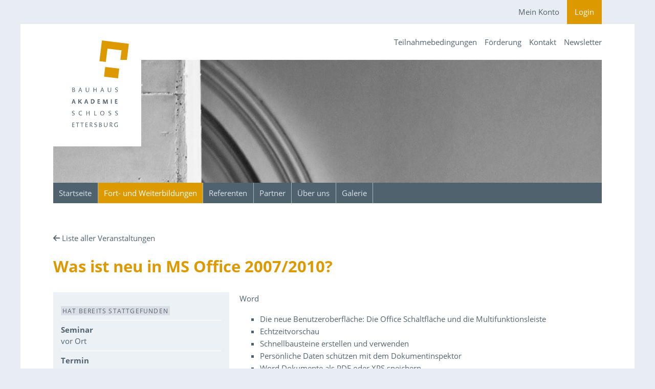

--- FILE ---
content_type: text/html; charset=utf-8
request_url: https://www.bauhausakademie.de/veranstaltungen/d/was_ist_neu_in_ms_office_2007_20-697.html
body_size: 7284
content:
<!DOCTYPE html><html class="no-js" lang="de"><head><title>Bauhaus Akademie Schloss Ettersburg</title><meta charset="utf-8"><meta name="description" content="Word

    Die neue Benutzeroberfläche: Die Office Schaltfläche und die Multifunktionsleiste
    Echtzeitvorschau
    Schnellbausteine erstellen und verwenden
    Persönliche Daten schützen mit dem …">
<meta name="generator" content="Akira CMS, https://akira-cms.de/"><meta name="viewport" content="width=device-width, initial-scale=1"><meta name="referrer" content="no-referrer"><!-- getSocialMetaTags() -->
		<meta property="og:title" content="Was ist neu in MS Office 2007/2010?">
<meta name="twitter:title" content="Was ist neu in MS Office 2007/2010?">
<meta property="og:description" content="Word

    Die neue Benutzeroberfläche: Die Office Schaltfläche und die Multifunktionsleiste
    Echtzeitvorschau
    Schnellbausteine erstellen und verwenden
    Persönliche Daten schützen mit dem …">
<meta name="twitter:description" content="Word

    Die neue Benutzeroberfläche: Die Office Schaltfläche und die Multifunktionsleiste
    Echtzeitvorschau
    Schnellbausteine erstellen und verwenden
    Persönliche Daten schützen mit dem …">
<meta property="og:url" content="https://www.bauhausakademie.de/veranstaltungen/d/was_ist_neu_in_ms_office_2007_20-697.html">
<meta property="og:type" content="article">
<link rel="image_src" href="https://www.bauhausakademie.de/getmedia.php/_media/202011/1847v0-orig.jpg?w=1200">
<meta property="og:image" content="https://www.bauhausakademie.de/getmedia.php/_media/202011/1847v0-orig.jpg?w=1200">
<meta property="og:image:width" content="1200">
<meta property="og:image:height" content="800">
<meta property="og:image:type" content="image/jpeg">
<meta property="og:image:alt" content="Platzhalterbild für Social Media Sharing Previews">
<meta property="og:site_name" content="Bauhaus Akademie Schloss Ettersburg">
<meta property="og:locale" content="de_DE">
<meta name="twitter:card" content="summary_large_image">
<meta name="twitter:description" content="Word

    Die neue Benutzeroberfläche: Die Office Schaltfläche und die Multifunktionsleiste
    Echtzeitvorschau
    Schnellbausteine erstellen und verwenden
    Persönliche Daten schützen mit dem …">
<meta name="twitter:image" content="https://www.bauhausakademie.de/getmedia.php/_media/202011/1847v0-orig.jpg">
<!-- getSocialMetaTags() fin -->
<!-- additionalHeadContent[00] -->
<link rel="stylesheet" type="text/css" href="../../_templates/AkiraBase22WebsiteTempl/_styles/base22.min.css?v=20230217">
<!-- additionalHeadContent[01] -->
<script>(function(H){H.className=H.className.replace(/\bno-js\b/,'js')})(document.documentElement)</script></head>
			<body>
<!-- additionalNoJsContent -->
<noscript>
<!-- additionalFootNoJsContent[base] --> 
<p>Diese Website benutzt Javascript, u.&nbsp;a. für die Browserunterstützung und zum Speichern Ihrer Privatsphäre-Einstellungen. Bitte aktivieren Sie Javascript, um diese Funktionen zu nutzen.</p>
</noscript>
				<nav class="biw-nav-user passive">
					<div class="container">
						<ul>
							<li><a href="../../konto/">Mein Konto</a></li>
							<li><a href="#" data-toggle="modal" data-target="#jsLoginModal">Login</a>
						</ul>
					</div>
				</nav>
				<header id="top">
					<div class="container">
						<div class="wrapper">
							<div class="wrapper-inner">
							<div class="biw-stage follow" style="background-image:url(../../getmedia.php/_media/202007/1777v0-orig.jpg);"></div>
							<div class="biw-brand follow">
								<a href="../../index.php" title="Link zur Startseite">
									<div class="logo-large">
										<svg xmlns="http://www.w3.org/2000/svg" width="112px" height="171px" viewBox="0 0 86 131" preserveAspectRatio="xMinYMin meet"><g><polygon fill="#dd9900" points="73.1,29.1 82.9,29.1 85.8,5 45.5,0 41.7,31.1 51.3,32.3 53.8,12.2 74.9,14.8"/><rect x="49.4" y="40.9" transform="matrix(0.9925 0.1218 -0.1218 0.9925 6.3297 -6.9569)" fill="#dd9900" width="21.2" height="14.7"/></g><g><path fill="#51626f" d="M2.3,77.4H0.9v-6.6c0.2,0,0.3,0,0.5,0c0.3,0,0.8-0.1,1.2-0.1c1.2,0,2,0.5,2,1.5c0,0.8-0.5,1.3-1.1,1.6v0 c0.9,0.1,1.7,0.6,1.7,1.5C5.1,76.9,3.8,77.4,2.3,77.4z M2.4,71.3c-0.2,0-0.4,0-0.5,0c-0.1,0-0.1,0-0.2,0v2.4c1.2,0,2.1-0.4,2.1-1.3 C3.8,71.7,3.3,71.3,2.4,71.3z M2.4,74.3H1.7v2.4h0.9c0.9,0,1.7-0.3,1.7-1.2C4.3,74.8,3.8,74.3,2.4,74.3z"/><path fill="#51626f" d="M14.8,77.5l-0.8-2.3h-2.3L11,77.4h-0.9l2.4-6.6h0.9l2.2,6.5L14.8,77.5z M12.9,71.7L12.9,71.7l-1,2.9h1.9 L12.9,71.7z"/><path fill="#51626f" d="M26.2,74.7c0,2-1.2,2.8-2.6,2.8c-1.5,0-2.5-0.7-2.5-2.8v-3.9H22v4c0,1.4,0.6,2,1.7,2c1.1,0,1.8-0.6,1.8-2 v-4h0.8V74.7z"/><path fill="#51626f" d="M36.7,77.4v-3.1h-3.2v3.1h-0.8v-6.6h0.8v2.8h3.2v-2.8h0.8v6.6H36.7z"/><path fill="#51626f" d="M47.8,77.5l-0.8-2.3h-2.3l-0.7,2.2h-0.9l2.4-6.6h0.9l2.2,6.5L47.8,77.5z M45.9,71.7L45.9,71.7l-1,2.9h1.9 L45.9,71.7z"/><path fill="#51626f" d="M59.3,74.7c0,2-1.2,2.8-2.6,2.8c-1.5,0-2.5-0.7-2.5-2.8v-3.9H55v4c0,1.4,0.6,2,1.7,2c1.1,0,1.8-0.6,1.8-2 v-4h0.8V74.7z"/><path fill="#51626f" d="M67.1,77.5c-0.7,0-1.3-0.1-1.8-0.4l0.3-0.7c0.4,0.2,1,0.4,1.5,0.4c0.8,0,1.4-0.3,1.4-1.1 c0-0.6-0.4-0.8-0.9-1.1l-1.2-0.5c-0.7-0.3-1.1-0.8-1.1-1.7c0-1.1,1-1.8,2.2-1.8c0.6,0,1,0.1,1.6,0.3l-0.3,0.7 c-0.4-0.2-0.8-0.3-1.3-0.3c-0.7,0-1.4,0.3-1.4,1c0,0.5,0.3,0.7,0.7,0.9l1.2,0.5c0.9,0.4,1.3,0.9,1.3,1.7 C69.2,76.7,68.4,77.5,67.1,77.5z"/><path fill="#51626f" d="M4.6,95.1L4,93H2l-0.6,1.9H0l2.3-6.6h1.4l2.2,6.5L4.6,95.1z M3,89.6L3,89.6l-0.8,2.6h1.6L3,89.6z"/><path fill="#51626f" d="M10,94.9v-6.6h1.3v6.6H10z M14.4,95.2l-3.1-3.6l2.6-3.3h1.5l-2.5,3.1l2.7,3.1L14.4,95.2z"/><path fill="#51626f" d="M23.5,95.1L22.9,93h-2l-0.6,1.9h-1.4l2.3-6.6h1.4l2.2,6.5L23.5,95.1z M21.9,89.6L21.9,89.6l-0.8,2.6h1.6 L21.9,89.6z"/><path fill="#51626f" d="M30.5,94.9h-1.6v-6.6c0.2,0,0.4,0,0.7-0.1c0.4,0,0.9-0.1,1.4-0.1c2.1,0,3.5,1,3.5,3 C34.5,93.6,32.9,94.9,30.5,94.9z M30.9,89.3c-0.2,0-0.3,0-0.5,0c-0.1,0-0.2,0-0.2,0v4.4h0.5c1.4,0,2.3-0.8,2.3-2.4 C33.1,90,32.2,89.3,30.9,89.3z"/><path fill="#51626f" d="M38.9,94.9v-6.6h3.6v1.1h-2.3V91h2.1v1h-2.1v1.7h2.4v1.1H38.9z"/><path fill="#51626f" d="M52.9,95l-0.2-4.6h0l-1.7,4.6h-1.3l-1.6-4.5h0l-0.2,4.5h-1.1l0.5-6.6h1.5l1.8,4.9h0l1.8-4.9h1.5l0.4,6.6 L52.9,95z"/><path fill="#51626f" d="M58.9,94.9v-6.6h1.3v6.6H58.9z"/><path fill="#51626f" d="M65,94.9v-6.6h3.6v1.1h-2.3V91h2.1v1h-2.1v1.7h2.4v1.1H65z"/><path fill="#51626f" d="M2.3,112.5c-0.7,0-1.3-0.1-1.8-0.4l0.3-0.7c0.4,0.2,1,0.4,1.5,0.4c0.8,0,1.4-0.3,1.4-1.1 c0-0.6-0.4-0.8-0.9-1.1l-1.2-0.5c-0.7-0.3-1.1-0.8-1.1-1.7c0-1.1,1-1.8,2.2-1.8c0.6,0,1,0.1,1.6,0.3l-0.3,0.7 c-0.4-0.2-0.8-0.3-1.3-0.3c-0.7,0-1.4,0.3-1.4,1c0,0.5,0.3,0.7,0.7,0.9l1.2,0.5c0.9,0.4,1.3,0.9,1.3,1.7 C4.5,111.7,3.6,112.5,2.3,112.5z"/><path fill="#51626f" d="M15.6,112.1c-0.6,0.3-1.3,0.4-2.1,0.4c-1.6,0-2.9-1.1-2.9-3.3c0-2.4,1.5-3.6,3.2-3.6c0.7,0,1.2,0.1,1.8,0.3 l-0.3,0.7c-0.4-0.2-0.9-0.3-1.5-0.3c-1.2,0-2.3,0.9-2.3,2.6c0,1.9,0.7,2.8,2.4,2.8c0.5,0,1.1-0.2,1.5-0.4L15.6,112.1z"/><path fill="#51626f" d="M26.1,112.4v-3.1h-3.2v3.1H22v-6.6h0.8v2.8h3.2v-2.8h0.8v6.6H26.1z"/><path fill="#51626f" d="M34,112.4v-6.6h0.8v5.9h2.7v0.7H34z"/><path fill="#51626f" d="M46,112.5c-2.2,0-3.1-1.7-3.1-3.4c0-1.8,0.9-3.4,3.1-3.4c2.2,0,3.1,1.7,3.1,3.4 C49,110.9,48.2,112.5,46,112.5z M46,106.4c-1.4,0-2.2,1.1-2.2,2.7c0,1.7,0.7,2.7,2.2,2.7c1.4,0,2.2-1.1,2.2-2.7 C48.2,107.5,47.4,106.4,46,106.4z"/><path fill="#51626f" d="M57.1,112.5c-0.7,0-1.3-0.1-1.8-0.4l0.3-0.7c0.4,0.2,1,0.4,1.5,0.4c0.8,0,1.4-0.3,1.4-1.1 c0-0.6-0.4-0.8-0.9-1.1l-1.2-0.5c-0.7-0.3-1.1-0.8-1.1-1.7c0-1.1,1-1.8,2.2-1.8c0.6,0,1,0.1,1.6,0.3l-0.3,0.7 c-0.4-0.2-0.8-0.3-1.3-0.3c-0.7,0-1.4,0.3-1.4,1c0,0.5,0.3,0.7,0.7,0.9l1.2,0.5c0.9,0.4,1.3,0.9,1.3,1.7 C59.3,111.7,58.5,112.5,57.1,112.5z"/><path fill="#51626f" d="M67.2,112.5c-0.7,0-1.3-0.1-1.8-0.4l0.3-0.7c0.4,0.2,1,0.4,1.5,0.4c0.8,0,1.4-0.3,1.4-1.1 c0-0.6-0.4-0.8-0.9-1.1l-1.2-0.5c-0.7-0.3-1.1-0.8-1.1-1.7c0-1.1,1-1.8,2.2-1.8c0.6,0,1,0.1,1.6,0.3l-0.3,0.7 c-0.4-0.2-0.8-0.3-1.3-0.3c-0.7,0-1.4,0.3-1.4,1c0,0.5,0.3,0.7,0.7,0.9l1.2,0.5c0.9,0.4,1.3,0.9,1.3,1.7 C69.4,111.7,68.5,112.5,67.2,112.5z"/><path fill="#51626f" d="M0.9,129.9v-6.6h3.3v0.7H1.7v2.1H4v0.7H1.7v2.4h2.6v0.7H0.9z"/><path fill="#51626f" d="M9.3,124v5.9H8.4V124H6.5v-0.7h4.7v0.7H9.3z"/><path fill="#51626f" d="M16,124v5.9h-0.8V124h-1.9v-0.7h4.7v0.7H16z"/><path fill="#51626f" d="M20.7,129.9v-6.6H24v0.7h-2.5v2.1h2.3v0.7h-2.3v2.4h2.6v0.7H20.7z"/><path fill="#51626f" d="M30.8,130.1l-2-3.1l-0.2,0c0,0-0.1,0-0.2,0h-0.4v2.8h-0.8v-6.6c0.2,0,0.3,0,0.5-0.1c0.3,0,0.7-0.1,1.2-0.1 c1.2,0,2.1,0.6,2.1,1.6c0,1.1-0.7,1.7-1.5,2l2,2.9L30.8,130.1z M28.8,123.9c-0.2,0-0.4,0-0.5,0c-0.1,0-0.1,0-0.2,0v2.6h0.2 c0.9,0,2-0.4,2-1.4C30.2,124.2,29.6,123.9,28.8,123.9z"/><path fill="#51626f" d="M35.9,130c-0.7,0-1.3-0.1-1.8-0.4l0.3-0.7c0.4,0.2,1,0.4,1.5,0.4c0.8,0,1.4-0.3,1.4-1.1 c0-0.6-0.4-0.8-0.9-1.1l-1.2-0.5c-0.7-0.3-1.1-0.8-1.1-1.7c0-1.1,1-1.8,2.2-1.8c0.6,0,1,0.1,1.6,0.3l-0.3,0.7 c-0.4-0.2-0.8-0.3-1.3-0.3c-0.7,0-1.4,0.3-1.4,1c0,0.5,0.3,0.7,0.7,0.9l1.2,0.5c0.9,0.4,1.3,0.9,1.3,1.7 C38,129.2,37.2,130,35.9,130z"/><path fill="#51626f" d="M42.6,129.9h-1.4v-6.6c0.2,0,0.3,0,0.5,0c0.3,0,0.8-0.1,1.2-0.1c1.2,0,2,0.5,2,1.5c0,0.8-0.5,1.3-1.1,1.6v0 c0.9,0.1,1.7,0.6,1.7,1.5C45.4,129.4,44.2,129.9,42.6,129.9z M42.7,123.8c-0.2,0-0.4,0-0.5,0c-0.1,0-0.1,0-0.2,0v2.4 c1.2,0,2.1-0.4,2.1-1.3C44.1,124.2,43.6,123.8,42.7,123.8z M42.7,126.8H42v2.4h0.9c0.9,0,1.7-0.3,1.7-1.2 C44.6,127.3,44.1,126.8,42.7,126.8z"/><path fill="#51626f" d="M53.6,127.2c0,2-1.2,2.8-2.6,2.8c-1.5,0-2.5-0.7-2.5-2.8v-3.9h0.9v4c0,1.4,0.6,2,1.7,2c1.1,0,1.8-0.6,1.8-2 v-4h0.8V127.2z"/><path fill="#51626f" d="M60.7,130.1l-2-3.1l-0.2,0c0,0-0.1,0-0.2,0H58v2.8h-0.8v-6.6c0.2,0,0.3,0,0.5-0.1c0.3,0,0.7-0.1,1.2-0.1 c1.2,0,2.1,0.6,2.1,1.6c0,1.1-0.7,1.7-1.5,2l2,2.9L60.7,130.1z M58.7,123.9c-0.2,0-0.4,0-0.5,0c-0.1,0-0.1,0-0.2,0v2.6h0.2 c0.9,0,2-0.4,2-1.4C60.2,124.2,59.6,123.9,58.7,123.9z"/><path fill="#51626f" d="M68.9,124.3c-0.4-0.2-1-0.4-1.6-0.4c-1.4,0-2.6,0.9-2.6,2.6c0,1.9,0.8,2.8,2.5,2.8c0.2,0,0.5,0,0.7-0.1 c0.1,0,0.2,0,0.4-0.1v-2.5h0.8v3c-0.1,0-0.9,0.3-2.3,0.3c-1.7,0-3-1.2-3-3.3c0-2.3,1.6-3.6,3.5-3.6c0.7,0,1.3,0.1,1.8,0.3 L68.9,124.3z"/></g></svg>
									</div>
									<div class="logo-small">
										<span class="gfx">
											<svg xmlns="http://www.w3.org/2000/svg" width="45px" height="57px" viewBox="0 0 45 57" preserveAspectRatio="xMinYMin meet"><polygon fill="#dd9900" points="31.4,29.1 41.2,29.1 44.2,5 3.8,0 0,31.1 9.6,32.3 12.1,12.2 33.2,14.8"/><rect x="7.7" y="40.9" transform="matrix(0.9925 0.1218 -0.1218 0.9925 6.0191 -1.8783)" fill="#dd9900" width="21.2" height="14.7"/></svg>
										</span>
										<span class="txt">Bauhaus&nbsp;<strong>Akademie</strong> Schloss&nbsp;Ettersburg</span>
									</div>
								</a>
							</div>
						</div>
							<nav class="biw-nav-main">
								<ul>
							<li><a href="../../">Startseite</a></li>
							<li><a class="current" href="../../veranstaltungen/">Fort- und Weiterbildungen</a></li>
							<li><a href="../../referenten/">Referenten</a></li>
							<li><a href="../../partner/">Partner</a></li>
							<li><a href="../../akademie/">Über uns</a></li>
							<li><a href="../../galerie/">Galerie</a></li>
								</ul>
							</nav>
							<nav class="biw-nav-sub">
								<ul>
							<li><a href="../../teilnahmebedingungen/">Teilnahmebedingungen</a></li>
							<li><a href="../../foerderung/">Förderung</a></li>
							<li><a href="../../kontakt/">Kontakt</a></li>
							<li><a href="../../newsletter/">Newsletter</a></li>
								</ul>
							</nav>
						</div>
					</div>
				</header>
				<main>
					<div class="container">
						<div class="row">
				<div class="col-12">
					<p><a class="nav left" href="https://www.bauhausakademie.de/veranstaltungen/">Liste aller Veranstaltungen</a></p>
				</div>
				<article class="col-12">
					<h1>Was ist neu in MS Office 2007/2010?</h1>
					<div class="row">
						<div class="biw-box-data col-12 col-sm-4 mt">
							<div class="wrapper">
								<h2 class="sr-only">Veranstaltungsdaten</h2>
								<ul class="biw-lst-data">
								<li>
									<div><span class="state neutral">hat bereits stattgefunden</span></div>
								</li>
								<li>
									<h3>Seminar</h3>
									<div>vor Ort</div>
								</li>
								<li>
									<h3>Termin</h3>
									<div>Freitag, 18. Februar 2011 (KW&nbsp;07)<br>09:00&nbsp;Uhr  bis  16:00&nbsp;Uhr</div>
								</li>
								<li>
									<h3>Kennziffer</h3>
									<div>180211 S</div>
								</li>
								<li>
									<h3>Fortbildungsstunden</h3>
									<div>8</div>
								</li>
							</ul>
						</div>
					</div>
					<div class="col-12 col-sm-8 mt">
						<h2 class="sr-only">Über den Inhalt der Veranstaltung</h2>
						<div class="lnk-deco"><p>Word</p>
<ul>
    <li>Die neue Benutzeroberfläche: Die Office Schaltfläche und die Multifunktionsleiste</li>
    <li>Echtzeitvorschau</li>
    <li>Schnellbausteine erstellen und verwenden</li>
    <li>Persönliche Daten schützen mit dem Dokumentinspektor</li>
    <li>Word Dokumente als PDF oder XPS speichern</li>
    <li>Das neue Dateiformat: docx</li>
</ul>
<p>Excel</p>
<ul>
    <li>Die neue Benutzeroberfläche: Die Office Schaltfläche und die Multifunktionsleiste</li>
    <li>Mehr Platz für Ihre Tabellen: mehr Spalten und Zeilen pro Blatt</li>
    <li>Die neue Bedingte Formatierung</li>
    <li>Erweiterte Sortiert- und Filterkriterien (bis zu 64 Ebenen, Sortieren nach Farben)</li>
    <li>Erweiterte Diagrammgestaltung: Schnellformate und Layouts, OfficeArt für professionelle Optik</li>
    <li>Excel Diagramme in allen Office Anwendungen verwenden (kein MS Graph mehr!)</li>
    <li>Blattschutz in Excel</li>
    <li>Das neue Dateiformat: xlsx</li>
</ul>
<p>PowerPoint</p>
<ul>
    <li>Die neue Benutzeroberfläche: Die Office Schaltfläche und die Multifunktionsleiste</li>
    <li>SmartArts für professionelle Organigramme</li>
    <li>Benutzerdefinierte Folienlayouts &ndash; Einfach und schnell Masterfolien erstellen</li>
    <li>Excel Diagramme in PowerPoint &ndash; einheitliche Bearbeitung in allen Office Anwendungen</li>
    <li>Verbesserte Präsentationsansicht</li>
    <li>Das neue Dateiformat: pptx</li>
</ul>
<p>Outlook</p>
<ul>
    <li>Die Sofortsuche</li>
    <li>Farbkategorien</li>
    <li>Anlagenvorschau</li>
    <li>Aufgabenleiste</li>
    <li>Kalenderführung</li>
    <li>Freischalten von Kalendern für andere Benutzer</li>
    <li>Verbesserte Kalenderfunktionen: Snapshots, Überlagern von Kalendern</li>
    <li>Besprechungsplanung mit Exchange 2003</li>
    <li>Wochen und Tagesplanung</li>
    <li>Aufgaben und Prioritäten</li>
    <li>Nachverfolgung</li>
</ul></div>
						</div>
					</div>
				</article>
						</div>
						<div class="biw-social">
							<div class="row">
				<div class="biw-sharing d-js-only">
					<h2>Diese Seite teilen</h2>
					<div class="shariff" data-services="[&quot;twitter&quot;,&quot;facebook&quot;,&quot;linkedin&quot;,&quot;xing&quot;,&quot;whatsapp&quot;]" data-mail-url="mailto:"></div>
				</div>
				<div class="biw-profiles">
					<h2>Unsere Profile in sozialen Netzwerken</h2>
					<ul><li><a href="https://www.facebook.com/bauhausakademie/" class="fab fa-facebook"><span class="sr-only">Facebook</span></a></li></ul>
				</div>
							</div>
						</div>
					</div>
				</main>
				<footer>
					<div class="container">
						<div class="row">
							<div class="col-12 col-md-8">
								<div class="row">
									<nav class="biw-nav-main col">
										<ul><li><a href="../../">Startseite</a></li><li><a class="current" href="../../veranstaltungen/">Fort- und Weiterbildungen</a></li><li><a href="../../referenten/">Referenten</a></li><li><a href="../../partner/">Partner</a></li><li><a href="../../akademie/">Über uns</a></li><li><a href="../../galerie/">Galerie</a></li>
										</ul>
									</nav>
									<nav class="biw-nav-sub col">
										<ul><li><a href="../../">Startseite</a></li><li><a class="current" href="../../veranstaltungen/">Fort- und Weiterbildungen</a></li><li><a href="../../online-veranstaltungen/">Online und Hybrid</a></li><li><a href="../../rabatt/">Frühbucherrabatt</a></li><li><a href="../../teilnahmebedingungen/">Teilnahmebedingungen</a></li><li><a href="../../foerderung/">Förderung</a></li><li><a href="../../kontakt/">Kontakt</a></li><li><a href="../../newsletter/">Newsletter</a></li>
										</ul>
									</nav>
								</div>
							</div>
							<div class="biw-partner col-12 col-md-4"><div class="pic"><a href="https://schlossettersburg.de"><img src="../../getmedia.php/_media/202007/1774v0-orig.svg" alt="Logo Schloss Ettersburg"></a></div>
				<div class="txt"><p><a href="https://schlossettersburg.de">Sitz der Bauhaus-Akademie ist Schloss Ettersburg.</a></p></div>
							</div>
						</div>
				<div class="row">
					<div class="biw-legal col-12"><p>©&nbsp;2026 Bauhaus Akademie Schloss Ettersburg ▪ <a href="../../impressum/">Impressum / Datenschutz</a> ▪ <span class="d-js-only"><a href="#" data-toggle="modal" data-target="#jsPrivacyModal2">Privatsphäre-Einstellungen</a></span></p></div>
				</div>
					</div>
				</footer>
			<div id="jsLoginModal" class="modal fade" tabindex="-1" role="dialog" aria-labelledby="jsLoginModalTitle" aria-hidden="true">
				<div class="modal-dialog modal-dialog-centered">
					<div class="modal-content">
						<div class="modal-header">
							<h2 class="modal-title mt-0 mb-0 pt-0 pb-0 text-break" id="jsLoginModalTitle">Login</h2>
							<button type="button" class="close" data-dismiss="modal" aria-hidden="true" tabindex="-1">&times;</button>
						</div>
						<div class="modal-body hide-h2">
			<h2>Login</h2>
			<form method="post" action="/veranstaltungen/d/was_ist_neu_in_ms_office_2007_20-697.html">
				<input type="hidden" name="loginform" value="yes">
				<input type="hidden" name="websiteFlt" value="<% websiteFltValue %>">
				<input type="hidden" name="groupFlt" value="">
				<div class="form-group">
					
					<label for="login">E-Mail-Adresse<span aria-hidden="true">*</span></label>
					<input class="form-control" type="text" name="login" id="login" value="" required>
				</div>
				<div class="form-group">
					<label for="pass">Passwort<span aria-hidden="true">*</span></label>
					<input class="form-control" type="password" name="pass" id="pass" required>
				</div>
				<div class="form-group">
					<input class="btn btn-primary" type="submit" value="einloggen">
				</div>
			</form>
			<p>
				<a class="lnk-deco" href="../../konto/?showResetForm">Passwort vergessen?</a>
				<span class="d-modal-only"><br><a class="lnk-deco" href="../../konto/">Neues Konto erstellen / Registrieren</a></span>
			</p>
						</div>
					</div>
				</div>
			</div>
<!-- additionalFootJsTags[060-jquery] -->
<script src="../../_plugins/jquery-3.6.0/jquery-3.6.0.min.js"></script>
<!-- additionalFootJsTags[070-shariff] -->
<script src="../../_plugins/shariff-3.2.1/shariff.min.js"></script>
<!-- additionalFootJsTags[10-modal-privacy] -->

						<div id="jsPrivacyModal2" class="modal fade" tabindex="-1" role="dialog" aria-labelledby="jsPrivacyModalTitle" aria-hidden="true">
							<div class="modal-dialog modal-dialog-centered">
								<div class="modal-content">
									<div class="modal-header">
										<h2 class="modal-title mt-0 mb-0 pt-0 pb-0 text-break" id="jsPrivacyModalTitle">Privatsphäre-Einstellungen <br>https://www.bauhausakademie.de/</h2>
										<button type="button" class="close" data-dismiss="modal" aria-hidden="true" tabindex="-1">&times;</button>
									</div>
									<div class="modal-body">
										Die nachfolgenden Einstellungen können Sie beliebig oft ändern. Die Änderungen gelten nicht rückwirkend.
										<p>Mehr Informationen:  <a href="../../impressum/" class="lnk-deco">Datenschutzerklärung</a></p>
										<h3>Essentiell</h3>
										<p class="mb-0">Cookies dieser Kategorie sind für die Grundfunktionen der Website erforderlich. Sie dienen der sicheren und bestimmungsgemäßen Nutzung und sind daher nicht deaktivierbar.</p>
									<div class="form-check mt-1">
										<input type="checkbox" class="form-check-input" checked disabled id="jsSwitch-_owner" >
										<label class="form-check-label" for="jsSwitch-_owner">Bauhaus Akademie Schloss Ettersburg</label>
									</div>
										<div class="mt-4 text-right">
											<button type="button" id="jsPrivacyModalSaveBtn" class="btn btn-sm btn-primary mb-1">Einstellungen speichern</button>
											<button type="button" id="jsPrivacyModalCheckAllBtn" class="btn btn-sm btn-primary mb-1">alle akzeptieren</button>
											<button type="button" class="btn btn-sm btn-secondary mb-1" data-dismiss="modal">schließen</button>
										</div>
									</div>
								</div>
							</div>
						</div>
<!-- additionalFootJsTags[99-bs-bundle] -->
<script src="../../_plugins/bootstrap-4.4.1-js/bootstrap.bundle.min.js"></script>
<!-- additionalFootJsContent -->
<script>

// additionalFootJsContent[10-modal-privacy] 

						var cookiepath = "/";
						function setAkiraCookie() {
							var cookievalue ="";
							$(".jsProviderSwitch").each(function() {
									cookievalue = cookievalue+($(this).prop("checked")?"1":"0");
							});
							setAkiraCookie1(cookievalue);
						}
						function setAkiraCookie1(cookievalue) {
							var d = new Date();
							d.setTime(d.getTime() + (100 *24*60*60*1000)); // 100 Tage
							var expires = "expires="+ d.toUTCString();
							document.cookie = "AkiraCookiesAllowed=002.001|"+cookievalue+";" + expires + ";path="+cookiepath;
						}

						function setAkiraCookieAndReload() {
							setAkiraCookie();
							
								$("#jsPrivacyModal1").modal("hide");
								$("#jsPrivacyModal2").modal("hide");
								
							location.reload();
						}
			
						jQuery(document).ready(function() {
							if (document.cookie.indexOf("AkiraCookiesAllowed=002.001|") != -1) {
								// privacy cookie in der korrekten Version gesetzt …
							} else {
								if (document.cookie.indexOf("AkiraCookiesAllowed=") != -1) {
									// privacy cookie gesetzt, aber falsche Version =>  löschen
									document.cookie = "AkiraCookiesAllowed=; expires=Thu, 01 Jan 1970 00:00:00 UTC; path="+cookiepath;
								}
								setAkiraCookie();
							}
							
							$("#jsPrivacyModal1ConfigBtn").click(function() {
								$("#jsPrivacyModal2").modal("show");
							});
							$("#jsPrivacyModal1SaveBtn").click(function() {
								// alle Cookies setzen …
								$(".jsProviderSwitch").each(function() {
									$(this).prop("checked",true);
								});
								setAkiraCookie();
								$("#jsPrivacyModal1").modal("hide");
								location.reload();
							});

							$("#jsPrivacyModalSaveBtn").click(function() {
								setAkiraCookieAndReload();
							});
							$("#jsPrivacyModalCheckAllBtn").click(function() {
								$(".jsProviderSwitch").each(function() {
									$(this).prop("checked",true);
								});
								setAkiraCookieAndReload();
							});

							$(".jsProviderBtn").click(function() {
								setAkiraCookie1($(this).data("cookie-value"));
								location.reload();
							});
						
						});
</script></body></html>

--- FILE ---
content_type: text/css
request_url: https://www.bauhausakademie.de/_templates/AkiraBase22WebsiteTempl/_styles/base22.min.css?v=20230217
body_size: 169489
content:
@charset "UTF-8";*,:after,:before{-webkit-box-sizing:border-box;box-sizing:border-box}html{font-family:sans-serif;line-height:1.15;-webkit-text-size-adjust:100%;-webkit-tap-highlight-color:rgba(0,0,0,0)}article,aside,figcaption,figure,footer,header,hgroup,main,nav,section{display:block}body{font-family:-apple-system,BlinkMacSystemFont,Segoe UI,Roboto,Helvetica Neue,Arial,Noto Sans,sans-serif;font-size:15px;font-size:.9375rem;font-weight:400;line-height:1.6;color:#212529;text-align:left;background-color:#fff}[tabindex="-1"]:focus:not(:focus-visible){outline:0!important}hr{-webkit-box-sizing:content-box;box-sizing:content-box;height:0;overflow:visible}h1,h2,h3,h4,h5,h6{margin-top:0;margin-bottom:8px;margin-bottom:.5rem}p{margin-top:0;margin-bottom:16px;margin-bottom:1rem}abbr[data-original-title],abbr[title]{text-decoration:underline;-webkit-text-decoration:underline dotted;text-decoration:underline dotted;cursor:help;border-bottom:0;text-decoration-skip-ink:none}address{font-style:normal;line-height:inherit}address,dl,ol,ul{margin-bottom:16px;margin-bottom:1rem}dl,ol,ul{margin-top:0}ol ol,ol ul,ul ol,ul ul{margin-bottom:0}dt{font-weight:700}dd{margin-bottom:8px;margin-bottom:.5rem;margin-left:0}blockquote{margin:0 0 16px;margin:0 0 1rem}b,strong{font-weight:bolder}small{font-size:80%}sub,sup{position:relative;font-size:75%;line-height:0;vertical-align:baseline}sub{bottom:-.25em}sup{top:-.5em}a{color:#007bff;background-color:transparent}a:hover{color:#0056b3;text-decoration:underline}a:not([href]):not([onclick]),a:not([href]):not([onclick]):hover{color:inherit;text-decoration:none}code,kbd,pre,samp{font-family:SFMono-Regular,Menlo,Monaco,Consolas,Liberation Mono,Courier New,monospace;font-size:1em}pre{margin-top:0;margin-bottom:16px;margin-bottom:1rem;overflow:auto}figure{margin:0 0 16px;margin:0 0 1rem}img{border-style:none}img,svg{vertical-align:middle}svg{overflow:hidden}table{border-collapse:collapse}caption{padding-top:12px;padding-top:.75rem;padding-bottom:12px;padding-bottom:.75rem;color:#6c757d;text-align:left;caption-side:bottom}th{text-align:inherit}label{display:inline-block;margin-bottom:4px;margin-bottom:.25rem}button{border-radius:0}button:focus{outline:1px dotted;outline:5px auto -webkit-focus-ring-color}button,input,optgroup,select,textarea{margin:0;font-family:inherit;font-size:inherit;line-height:inherit}button,input{overflow:visible}button,select{text-transform:none}select{word-wrap:normal}[type=button],[type=reset],[type=submit],button{-webkit-appearance:button}[type=button]:not(:disabled),[type=reset]:not(:disabled),[type=submit]:not(:disabled),button:not(:disabled){cursor:pointer}[type=button]::-moz-focus-inner,[type=reset]::-moz-focus-inner,[type=submit]::-moz-focus-inner,button::-moz-focus-inner{padding:0;border-style:none}input[type=checkbox],input[type=radio]{-webkit-box-sizing:border-box;box-sizing:border-box;padding:0}input[type=date],input[type=datetime-local],input[type=month],input[type=time]{-webkit-appearance:listbox}textarea{overflow:auto;resize:vertical}fieldset{min-width:0;padding:0;margin:0;border:0}legend{display:block;width:100%;max-width:100%;padding:0;margin-bottom:8px;margin-bottom:.5rem;font-size:24px;font-size:1.5rem;line-height:inherit;color:inherit;white-space:normal}@media (max-width:1200px){legend{font-size:calc(1.05rem + .6vw)}}progress{vertical-align:baseline}[type=number]::-webkit-inner-spin-button,[type=number]::-webkit-outer-spin-button{height:auto}[type=search]{outline-offset:-2px;-webkit-appearance:none}[type=search]::-webkit-search-decoration{-webkit-appearance:none}::-webkit-file-upload-button{font:inherit;-webkit-appearance:button}output{display:inline-block}summary{display:list-item;cursor:pointer}template{display:none}[hidden]{display:none!important}.container{width:100%;margin-right:auto;margin-left:auto;padding-right:2px;padding-right:.125rem;padding-left:2px;padding-left:.125rem}@media (min-width:540px){.container{padding-right:.25rem;padding-left:.25rem}}@media (min-width:880px){.container{padding-right:.375rem;padding-left:.375rem}}@media (min-width:960px){.container{padding-right:.5rem;padding-left:.5rem}}@media (min-width:1200px){.container{padding-right:.625rem;padding-left:.625rem}}@media (min-width:540px){.container{max-width:880px}}@media (min-width:880px){.container{max-width:960px}}@media (min-width:960px){.container{max-width:1100px}}@media (min-width:1200px){.container{max-width:1200px}}.container-fluid,.container-lg,.container-md,.container-sm,.container-xl{width:100%;margin-right:auto;margin-left:auto;padding-right:2px;padding-right:.125rem;padding-left:2px;padding-left:.125rem}@media (min-width:540px){.container-fluid,.container-lg,.container-md,.container-sm,.container-xl{padding-right:.25rem;padding-left:.25rem}}@media (min-width:880px){.container-fluid,.container-lg,.container-md,.container-sm,.container-xl{padding-right:.375rem;padding-left:.375rem}}@media (min-width:960px){.container-fluid,.container-lg,.container-md,.container-sm,.container-xl{padding-right:.5rem;padding-left:.5rem}}@media (min-width:1200px){.container-fluid,.container-lg,.container-md,.container-sm,.container-xl{padding-right:.625rem;padding-left:.625rem}}@media (min-width:540px){.container,.container-sm{max-width:880px}}@media (min-width:880px){.container,.container-md,.container-sm{max-width:960px}}@media (min-width:960px){.container,.container-lg,.container-md,.container-sm{max-width:1100px}}@media (min-width:1200px){.container,.container-lg,.container-md,.container-sm,.container-xl{max-width:1200px}}.row{display:-webkit-box;display:-ms-flexbox;display:flex;-ms-flex-wrap:wrap;flex-wrap:wrap;margin-right:-2px;margin-right:-.125rem;margin-left:-2px;margin-left:-.125rem}@media (min-width:540px){.row{margin-right:-.25rem;margin-left:-.25rem}}@media (min-width:880px){.row{margin-right:-.375rem;margin-left:-.375rem}}@media (min-width:960px){.row{margin-right:-.5rem;margin-left:-.5rem}}@media (min-width:1200px){.row{margin-right:-.625rem;margin-left:-.625rem}}.no-gutters{margin-right:0;margin-left:0}.no-gutters>.col,.no-gutters>[class*=col-]{padding-right:0;padding-left:0}.col,.col-1,.col-2,.col-3,.col-4,.col-5,.col-6,.col-7,.col-8,.col-9,.col-10,.col-11,.col-12,.col-auto,.col-lg,.col-lg-1,.col-lg-2,.col-lg-3,.col-lg-4,.col-lg-5,.col-lg-6,.col-lg-7,.col-lg-8,.col-lg-9,.col-lg-10,.col-lg-11,.col-lg-12,.col-lg-auto,.col-md,.col-md-1,.col-md-2,.col-md-3,.col-md-4,.col-md-5,.col-md-6,.col-md-7,.col-md-8,.col-md-9,.col-md-10,.col-md-11,.col-md-12,.col-md-auto,.col-sm,.col-sm-1,.col-sm-2,.col-sm-3,.col-sm-4,.col-sm-5,.col-sm-6,.col-sm-7,.col-sm-8,.col-sm-9,.col-sm-10,.col-sm-11,.col-sm-12,.col-sm-auto,.col-xl,.col-xl-1,.col-xl-2,.col-xl-3,.col-xl-4,.col-xl-5,.col-xl-6,.col-xl-7,.col-xl-8,.col-xl-9,.col-xl-10,.col-xl-11,.col-xl-12,.col-xl-auto{position:relative;width:100%;padding-right:2px;padding-right:.125rem;padding-left:2px;padding-left:.125rem}@media (min-width:540px){.col,.col-1,.col-2,.col-3,.col-4,.col-5,.col-6,.col-7,.col-8,.col-9,.col-10,.col-11,.col-12,.col-auto,.col-lg,.col-lg-1,.col-lg-2,.col-lg-3,.col-lg-4,.col-lg-5,.col-lg-6,.col-lg-7,.col-lg-8,.col-lg-9,.col-lg-10,.col-lg-11,.col-lg-12,.col-lg-auto,.col-md,.col-md-1,.col-md-2,.col-md-3,.col-md-4,.col-md-5,.col-md-6,.col-md-7,.col-md-8,.col-md-9,.col-md-10,.col-md-11,.col-md-12,.col-md-auto,.col-sm,.col-sm-1,.col-sm-2,.col-sm-3,.col-sm-4,.col-sm-5,.col-sm-6,.col-sm-7,.col-sm-8,.col-sm-9,.col-sm-10,.col-sm-11,.col-sm-12,.col-sm-auto,.col-xl,.col-xl-1,.col-xl-2,.col-xl-3,.col-xl-4,.col-xl-5,.col-xl-6,.col-xl-7,.col-xl-8,.col-xl-9,.col-xl-10,.col-xl-11,.col-xl-12,.col-xl-auto{padding-right:.25rem;padding-left:.25rem}}@media (min-width:880px){.col,.col-1,.col-2,.col-3,.col-4,.col-5,.col-6,.col-7,.col-8,.col-9,.col-10,.col-11,.col-12,.col-auto,.col-lg,.col-lg-1,.col-lg-2,.col-lg-3,.col-lg-4,.col-lg-5,.col-lg-6,.col-lg-7,.col-lg-8,.col-lg-9,.col-lg-10,.col-lg-11,.col-lg-12,.col-lg-auto,.col-md,.col-md-1,.col-md-2,.col-md-3,.col-md-4,.col-md-5,.col-md-6,.col-md-7,.col-md-8,.col-md-9,.col-md-10,.col-md-11,.col-md-12,.col-md-auto,.col-sm,.col-sm-1,.col-sm-2,.col-sm-3,.col-sm-4,.col-sm-5,.col-sm-6,.col-sm-7,.col-sm-8,.col-sm-9,.col-sm-10,.col-sm-11,.col-sm-12,.col-sm-auto,.col-xl,.col-xl-1,.col-xl-2,.col-xl-3,.col-xl-4,.col-xl-5,.col-xl-6,.col-xl-7,.col-xl-8,.col-xl-9,.col-xl-10,.col-xl-11,.col-xl-12,.col-xl-auto{padding-right:.375rem;padding-left:.375rem}}@media (min-width:960px){.col,.col-1,.col-2,.col-3,.col-4,.col-5,.col-6,.col-7,.col-8,.col-9,.col-10,.col-11,.col-12,.col-auto,.col-lg,.col-lg-1,.col-lg-2,.col-lg-3,.col-lg-4,.col-lg-5,.col-lg-6,.col-lg-7,.col-lg-8,.col-lg-9,.col-lg-10,.col-lg-11,.col-lg-12,.col-lg-auto,.col-md,.col-md-1,.col-md-2,.col-md-3,.col-md-4,.col-md-5,.col-md-6,.col-md-7,.col-md-8,.col-md-9,.col-md-10,.col-md-11,.col-md-12,.col-md-auto,.col-sm,.col-sm-1,.col-sm-2,.col-sm-3,.col-sm-4,.col-sm-5,.col-sm-6,.col-sm-7,.col-sm-8,.col-sm-9,.col-sm-10,.col-sm-11,.col-sm-12,.col-sm-auto,.col-xl,.col-xl-1,.col-xl-2,.col-xl-3,.col-xl-4,.col-xl-5,.col-xl-6,.col-xl-7,.col-xl-8,.col-xl-9,.col-xl-10,.col-xl-11,.col-xl-12,.col-xl-auto{padding-right:.5rem;padding-left:.5rem}}@media (min-width:1200px){.col,.col-1,.col-2,.col-3,.col-4,.col-5,.col-6,.col-7,.col-8,.col-9,.col-10,.col-11,.col-12,.col-auto,.col-lg,.col-lg-1,.col-lg-2,.col-lg-3,.col-lg-4,.col-lg-5,.col-lg-6,.col-lg-7,.col-lg-8,.col-lg-9,.col-lg-10,.col-lg-11,.col-lg-12,.col-lg-auto,.col-md,.col-md-1,.col-md-2,.col-md-3,.col-md-4,.col-md-5,.col-md-6,.col-md-7,.col-md-8,.col-md-9,.col-md-10,.col-md-11,.col-md-12,.col-md-auto,.col-sm,.col-sm-1,.col-sm-2,.col-sm-3,.col-sm-4,.col-sm-5,.col-sm-6,.col-sm-7,.col-sm-8,.col-sm-9,.col-sm-10,.col-sm-11,.col-sm-12,.col-sm-auto,.col-xl,.col-xl-1,.col-xl-2,.col-xl-3,.col-xl-4,.col-xl-5,.col-xl-6,.col-xl-7,.col-xl-8,.col-xl-9,.col-xl-10,.col-xl-11,.col-xl-12,.col-xl-auto{padding-right:.625rem;padding-left:.625rem}}.col{-ms-flex-preferred-size:0;flex-basis:0;-webkit-box-flex:1;-ms-flex-positive:1;flex-grow:1;max-width:100%}.row-cols-1>*{-webkit-box-flex:0;-ms-flex:0 0 100%;flex:0 0 100%;max-width:100%}.row-cols-2>*{-webkit-box-flex:0;-ms-flex:0 0 50%;flex:0 0 50%;max-width:50%}.row-cols-3>*{-webkit-box-flex:0;-ms-flex:0 0 33.3333333333%;flex:0 0 33.3333333333%;max-width:33.3333333333%}.row-cols-4>*{-webkit-box-flex:0;-ms-flex:0 0 25%;flex:0 0 25%;max-width:25%}.row-cols-5>*{-webkit-box-flex:0;-ms-flex:0 0 20%;flex:0 0 20%;max-width:20%}.row-cols-6>*{-webkit-box-flex:0;-ms-flex:0 0 16.6666666667%;flex:0 0 16.6666666667%;max-width:16.6666666667%}.col-auto{-ms-flex:0 0 auto;flex:0 0 auto;width:auto;max-width:100%}.col-1,.col-auto{-webkit-box-flex:0}.col-1{-ms-flex:0 0 8.3333333333%;flex:0 0 8.3333333333%;max-width:8.3333333333%}.col-2{-ms-flex:0 0 16.6666666667%;flex:0 0 16.6666666667%;max-width:16.6666666667%}.col-2,.col-3{-webkit-box-flex:0}.col-3{-ms-flex:0 0 25%;flex:0 0 25%;max-width:25%}.col-4{-ms-flex:0 0 33.3333333333%;flex:0 0 33.3333333333%;max-width:33.3333333333%}.col-4,.col-5{-webkit-box-flex:0}.col-5{-ms-flex:0 0 41.6666666667%;flex:0 0 41.6666666667%;max-width:41.6666666667%}.col-6{-ms-flex:0 0 50%;flex:0 0 50%;max-width:50%}.col-6,.col-7{-webkit-box-flex:0}.col-7{-ms-flex:0 0 58.3333333333%;flex:0 0 58.3333333333%;max-width:58.3333333333%}.col-8{-ms-flex:0 0 66.6666666667%;flex:0 0 66.6666666667%;max-width:66.6666666667%}.col-8,.col-9{-webkit-box-flex:0}.col-9{-ms-flex:0 0 75%;flex:0 0 75%;max-width:75%}.col-10{-ms-flex:0 0 83.3333333333%;flex:0 0 83.3333333333%;max-width:83.3333333333%}.col-10,.col-11{-webkit-box-flex:0}.col-11{-ms-flex:0 0 91.6666666667%;flex:0 0 91.6666666667%;max-width:91.6666666667%}.col-12{-webkit-box-flex:0;-ms-flex:0 0 100%;flex:0 0 100%;max-width:100%}.order-first{-webkit-box-ordinal-group:0;-ms-flex-order:-1;order:-1}.order-last{-webkit-box-ordinal-group:14;-ms-flex-order:13;order:13}.order-0{-webkit-box-ordinal-group:1;-ms-flex-order:0;order:0}.order-1{-webkit-box-ordinal-group:2;-ms-flex-order:1;order:1}.order-2{-webkit-box-ordinal-group:3;-ms-flex-order:2;order:2}.order-3{-webkit-box-ordinal-group:4;-ms-flex-order:3;order:3}.order-4{-webkit-box-ordinal-group:5;-ms-flex-order:4;order:4}.order-5{-webkit-box-ordinal-group:6;-ms-flex-order:5;order:5}.order-6{-webkit-box-ordinal-group:7;-ms-flex-order:6;order:6}.order-7{-webkit-box-ordinal-group:8;-ms-flex-order:7;order:7}.order-8{-webkit-box-ordinal-group:9;-ms-flex-order:8;order:8}.order-9{-webkit-box-ordinal-group:10;-ms-flex-order:9;order:9}.order-10{-webkit-box-ordinal-group:11;-ms-flex-order:10;order:10}.order-11{-webkit-box-ordinal-group:12;-ms-flex-order:11;order:11}.order-12{-webkit-box-ordinal-group:13;-ms-flex-order:12;order:12}.offset-1{margin-left:8.3333333333%}.offset-2{margin-left:16.6666666667%}.offset-3{margin-left:25%}.offset-4{margin-left:33.3333333333%}.offset-5{margin-left:41.6666666667%}.offset-6{margin-left:50%}.offset-7{margin-left:58.3333333333%}.offset-8{margin-left:66.6666666667%}.offset-9{margin-left:75%}.offset-10{margin-left:83.3333333333%}.offset-11{margin-left:91.6666666667%}@media (min-width:540px){.col-sm{-ms-flex-preferred-size:0;flex-basis:0;-webkit-box-flex:1;-ms-flex-positive:1;flex-grow:1;max-width:100%}.row-cols-sm-1>*{-webkit-box-flex:0;-ms-flex:0 0 100%;flex:0 0 100%;max-width:100%}.row-cols-sm-2>*{-webkit-box-flex:0;-ms-flex:0 0 50%;flex:0 0 50%;max-width:50%}.row-cols-sm-3>*{-webkit-box-flex:0;-ms-flex:0 0 33.3333333333%;flex:0 0 33.3333333333%;max-width:33.3333333333%}.row-cols-sm-4>*{-webkit-box-flex:0;-ms-flex:0 0 25%;flex:0 0 25%;max-width:25%}.row-cols-sm-5>*{-webkit-box-flex:0;-ms-flex:0 0 20%;flex:0 0 20%;max-width:20%}.row-cols-sm-6>*{-webkit-box-flex:0;-ms-flex:0 0 16.6666666667%;flex:0 0 16.6666666667%;max-width:16.6666666667%}.col-sm-auto{-webkit-box-flex:0;-ms-flex:0 0 auto;flex:0 0 auto;width:auto;max-width:100%}.col-sm-1{-webkit-box-flex:0;-ms-flex:0 0 8.3333333333%;flex:0 0 8.3333333333%;max-width:8.3333333333%}.col-sm-2{-webkit-box-flex:0;-ms-flex:0 0 16.6666666667%;flex:0 0 16.6666666667%;max-width:16.6666666667%}.col-sm-3{-webkit-box-flex:0;-ms-flex:0 0 25%;flex:0 0 25%;max-width:25%}.col-sm-4{-webkit-box-flex:0;-ms-flex:0 0 33.3333333333%;flex:0 0 33.3333333333%;max-width:33.3333333333%}.col-sm-5{-webkit-box-flex:0;-ms-flex:0 0 41.6666666667%;flex:0 0 41.6666666667%;max-width:41.6666666667%}.col-sm-6{-webkit-box-flex:0;-ms-flex:0 0 50%;flex:0 0 50%;max-width:50%}.col-sm-7{-webkit-box-flex:0;-ms-flex:0 0 58.3333333333%;flex:0 0 58.3333333333%;max-width:58.3333333333%}.col-sm-8{-webkit-box-flex:0;-ms-flex:0 0 66.6666666667%;flex:0 0 66.6666666667%;max-width:66.6666666667%}.col-sm-9{-webkit-box-flex:0;-ms-flex:0 0 75%;flex:0 0 75%;max-width:75%}.col-sm-10{-webkit-box-flex:0;-ms-flex:0 0 83.3333333333%;flex:0 0 83.3333333333%;max-width:83.3333333333%}.col-sm-11{-webkit-box-flex:0;-ms-flex:0 0 91.6666666667%;flex:0 0 91.6666666667%;max-width:91.6666666667%}.col-sm-12{-webkit-box-flex:0;-ms-flex:0 0 100%;flex:0 0 100%;max-width:100%}.order-sm-first{-webkit-box-ordinal-group:0;-ms-flex-order:-1;order:-1}.order-sm-last{-webkit-box-ordinal-group:14;-ms-flex-order:13;order:13}.order-sm-0{-webkit-box-ordinal-group:1;-ms-flex-order:0;order:0}.order-sm-1{-webkit-box-ordinal-group:2;-ms-flex-order:1;order:1}.order-sm-2{-webkit-box-ordinal-group:3;-ms-flex-order:2;order:2}.order-sm-3{-webkit-box-ordinal-group:4;-ms-flex-order:3;order:3}.order-sm-4{-webkit-box-ordinal-group:5;-ms-flex-order:4;order:4}.order-sm-5{-webkit-box-ordinal-group:6;-ms-flex-order:5;order:5}.order-sm-6{-webkit-box-ordinal-group:7;-ms-flex-order:6;order:6}.order-sm-7{-webkit-box-ordinal-group:8;-ms-flex-order:7;order:7}.order-sm-8{-webkit-box-ordinal-group:9;-ms-flex-order:8;order:8}.order-sm-9{-webkit-box-ordinal-group:10;-ms-flex-order:9;order:9}.order-sm-10{-webkit-box-ordinal-group:11;-ms-flex-order:10;order:10}.order-sm-11{-webkit-box-ordinal-group:12;-ms-flex-order:11;order:11}.order-sm-12{-webkit-box-ordinal-group:13;-ms-flex-order:12;order:12}.offset-sm-0{margin-left:0}.offset-sm-1{margin-left:8.3333333333%}.offset-sm-2{margin-left:16.6666666667%}.offset-sm-3{margin-left:25%}.offset-sm-4{margin-left:33.3333333333%}.offset-sm-5{margin-left:41.6666666667%}.offset-sm-6{margin-left:50%}.offset-sm-7{margin-left:58.3333333333%}.offset-sm-8{margin-left:66.6666666667%}.offset-sm-9{margin-left:75%}.offset-sm-10{margin-left:83.3333333333%}.offset-sm-11{margin-left:91.6666666667%}}@media (min-width:880px){.col-md{-ms-flex-preferred-size:0;flex-basis:0;-webkit-box-flex:1;-ms-flex-positive:1;flex-grow:1;max-width:100%}.row-cols-md-1>*{-webkit-box-flex:0;-ms-flex:0 0 100%;flex:0 0 100%;max-width:100%}.row-cols-md-2>*{-webkit-box-flex:0;-ms-flex:0 0 50%;flex:0 0 50%;max-width:50%}.row-cols-md-3>*{-webkit-box-flex:0;-ms-flex:0 0 33.3333333333%;flex:0 0 33.3333333333%;max-width:33.3333333333%}.row-cols-md-4>*{-webkit-box-flex:0;-ms-flex:0 0 25%;flex:0 0 25%;max-width:25%}.row-cols-md-5>*{-webkit-box-flex:0;-ms-flex:0 0 20%;flex:0 0 20%;max-width:20%}.row-cols-md-6>*{-webkit-box-flex:0;-ms-flex:0 0 16.6666666667%;flex:0 0 16.6666666667%;max-width:16.6666666667%}.col-md-auto{-webkit-box-flex:0;-ms-flex:0 0 auto;flex:0 0 auto;width:auto;max-width:100%}.col-md-1{-webkit-box-flex:0;-ms-flex:0 0 8.3333333333%;flex:0 0 8.3333333333%;max-width:8.3333333333%}.col-md-2{-webkit-box-flex:0;-ms-flex:0 0 16.6666666667%;flex:0 0 16.6666666667%;max-width:16.6666666667%}.col-md-3{-webkit-box-flex:0;-ms-flex:0 0 25%;flex:0 0 25%;max-width:25%}.col-md-4{-webkit-box-flex:0;-ms-flex:0 0 33.3333333333%;flex:0 0 33.3333333333%;max-width:33.3333333333%}.col-md-5{-webkit-box-flex:0;-ms-flex:0 0 41.6666666667%;flex:0 0 41.6666666667%;max-width:41.6666666667%}.col-md-6{-webkit-box-flex:0;-ms-flex:0 0 50%;flex:0 0 50%;max-width:50%}.col-md-7{-webkit-box-flex:0;-ms-flex:0 0 58.3333333333%;flex:0 0 58.3333333333%;max-width:58.3333333333%}.col-md-8{-webkit-box-flex:0;-ms-flex:0 0 66.6666666667%;flex:0 0 66.6666666667%;max-width:66.6666666667%}.col-md-9{-webkit-box-flex:0;-ms-flex:0 0 75%;flex:0 0 75%;max-width:75%}.col-md-10{-webkit-box-flex:0;-ms-flex:0 0 83.3333333333%;flex:0 0 83.3333333333%;max-width:83.3333333333%}.col-md-11{-webkit-box-flex:0;-ms-flex:0 0 91.6666666667%;flex:0 0 91.6666666667%;max-width:91.6666666667%}.col-md-12{-webkit-box-flex:0;-ms-flex:0 0 100%;flex:0 0 100%;max-width:100%}.order-md-first{-webkit-box-ordinal-group:0;-ms-flex-order:-1;order:-1}.order-md-last{-webkit-box-ordinal-group:14;-ms-flex-order:13;order:13}.order-md-0{-webkit-box-ordinal-group:1;-ms-flex-order:0;order:0}.order-md-1{-webkit-box-ordinal-group:2;-ms-flex-order:1;order:1}.order-md-2{-webkit-box-ordinal-group:3;-ms-flex-order:2;order:2}.order-md-3{-webkit-box-ordinal-group:4;-ms-flex-order:3;order:3}.order-md-4{-webkit-box-ordinal-group:5;-ms-flex-order:4;order:4}.order-md-5{-webkit-box-ordinal-group:6;-ms-flex-order:5;order:5}.order-md-6{-webkit-box-ordinal-group:7;-ms-flex-order:6;order:6}.order-md-7{-webkit-box-ordinal-group:8;-ms-flex-order:7;order:7}.order-md-8{-webkit-box-ordinal-group:9;-ms-flex-order:8;order:8}.order-md-9{-webkit-box-ordinal-group:10;-ms-flex-order:9;order:9}.order-md-10{-webkit-box-ordinal-group:11;-ms-flex-order:10;order:10}.order-md-11{-webkit-box-ordinal-group:12;-ms-flex-order:11;order:11}.order-md-12{-webkit-box-ordinal-group:13;-ms-flex-order:12;order:12}.offset-md-0{margin-left:0}.offset-md-1{margin-left:8.3333333333%}.offset-md-2{margin-left:16.6666666667%}.offset-md-3{margin-left:25%}.offset-md-4{margin-left:33.3333333333%}.offset-md-5{margin-left:41.6666666667%}.offset-md-6{margin-left:50%}.offset-md-7{margin-left:58.3333333333%}.offset-md-8{margin-left:66.6666666667%}.offset-md-9{margin-left:75%}.offset-md-10{margin-left:83.3333333333%}.offset-md-11{margin-left:91.6666666667%}}@media (min-width:960px){.col-lg{-ms-flex-preferred-size:0;flex-basis:0;-webkit-box-flex:1;-ms-flex-positive:1;flex-grow:1;max-width:100%}.row-cols-lg-1>*{-webkit-box-flex:0;-ms-flex:0 0 100%;flex:0 0 100%;max-width:100%}.row-cols-lg-2>*{-webkit-box-flex:0;-ms-flex:0 0 50%;flex:0 0 50%;max-width:50%}.row-cols-lg-3>*{-webkit-box-flex:0;-ms-flex:0 0 33.3333333333%;flex:0 0 33.3333333333%;max-width:33.3333333333%}.row-cols-lg-4>*{-webkit-box-flex:0;-ms-flex:0 0 25%;flex:0 0 25%;max-width:25%}.row-cols-lg-5>*{-webkit-box-flex:0;-ms-flex:0 0 20%;flex:0 0 20%;max-width:20%}.row-cols-lg-6>*{-webkit-box-flex:0;-ms-flex:0 0 16.6666666667%;flex:0 0 16.6666666667%;max-width:16.6666666667%}.col-lg-auto{-webkit-box-flex:0;-ms-flex:0 0 auto;flex:0 0 auto;width:auto;max-width:100%}.col-lg-1{-webkit-box-flex:0;-ms-flex:0 0 8.3333333333%;flex:0 0 8.3333333333%;max-width:8.3333333333%}.col-lg-2{-webkit-box-flex:0;-ms-flex:0 0 16.6666666667%;flex:0 0 16.6666666667%;max-width:16.6666666667%}.col-lg-3{-webkit-box-flex:0;-ms-flex:0 0 25%;flex:0 0 25%;max-width:25%}.col-lg-4{-webkit-box-flex:0;-ms-flex:0 0 33.3333333333%;flex:0 0 33.3333333333%;max-width:33.3333333333%}.col-lg-5{-webkit-box-flex:0;-ms-flex:0 0 41.6666666667%;flex:0 0 41.6666666667%;max-width:41.6666666667%}.col-lg-6{-webkit-box-flex:0;-ms-flex:0 0 50%;flex:0 0 50%;max-width:50%}.col-lg-7{-webkit-box-flex:0;-ms-flex:0 0 58.3333333333%;flex:0 0 58.3333333333%;max-width:58.3333333333%}.col-lg-8{-webkit-box-flex:0;-ms-flex:0 0 66.6666666667%;flex:0 0 66.6666666667%;max-width:66.6666666667%}.col-lg-9{-webkit-box-flex:0;-ms-flex:0 0 75%;flex:0 0 75%;max-width:75%}.col-lg-10{-webkit-box-flex:0;-ms-flex:0 0 83.3333333333%;flex:0 0 83.3333333333%;max-width:83.3333333333%}.col-lg-11{-webkit-box-flex:0;-ms-flex:0 0 91.6666666667%;flex:0 0 91.6666666667%;max-width:91.6666666667%}.col-lg-12{-webkit-box-flex:0;-ms-flex:0 0 100%;flex:0 0 100%;max-width:100%}.order-lg-first{-webkit-box-ordinal-group:0;-ms-flex-order:-1;order:-1}.order-lg-last{-webkit-box-ordinal-group:14;-ms-flex-order:13;order:13}.order-lg-0{-webkit-box-ordinal-group:1;-ms-flex-order:0;order:0}.order-lg-1{-webkit-box-ordinal-group:2;-ms-flex-order:1;order:1}.order-lg-2{-webkit-box-ordinal-group:3;-ms-flex-order:2;order:2}.order-lg-3{-webkit-box-ordinal-group:4;-ms-flex-order:3;order:3}.order-lg-4{-webkit-box-ordinal-group:5;-ms-flex-order:4;order:4}.order-lg-5{-webkit-box-ordinal-group:6;-ms-flex-order:5;order:5}.order-lg-6{-webkit-box-ordinal-group:7;-ms-flex-order:6;order:6}.order-lg-7{-webkit-box-ordinal-group:8;-ms-flex-order:7;order:7}.order-lg-8{-webkit-box-ordinal-group:9;-ms-flex-order:8;order:8}.order-lg-9{-webkit-box-ordinal-group:10;-ms-flex-order:9;order:9}.order-lg-10{-webkit-box-ordinal-group:11;-ms-flex-order:10;order:10}.order-lg-11{-webkit-box-ordinal-group:12;-ms-flex-order:11;order:11}.order-lg-12{-webkit-box-ordinal-group:13;-ms-flex-order:12;order:12}.offset-lg-0{margin-left:0}.offset-lg-1{margin-left:8.3333333333%}.offset-lg-2{margin-left:16.6666666667%}.offset-lg-3{margin-left:25%}.offset-lg-4{margin-left:33.3333333333%}.offset-lg-5{margin-left:41.6666666667%}.offset-lg-6{margin-left:50%}.offset-lg-7{margin-left:58.3333333333%}.offset-lg-8{margin-left:66.6666666667%}.offset-lg-9{margin-left:75%}.offset-lg-10{margin-left:83.3333333333%}.offset-lg-11{margin-left:91.6666666667%}}@media (min-width:1200px){.col-xl{-ms-flex-preferred-size:0;flex-basis:0;-webkit-box-flex:1;-ms-flex-positive:1;flex-grow:1;max-width:100%}.row-cols-xl-1>*{-webkit-box-flex:0;-ms-flex:0 0 100%;flex:0 0 100%;max-width:100%}.row-cols-xl-2>*{-webkit-box-flex:0;-ms-flex:0 0 50%;flex:0 0 50%;max-width:50%}.row-cols-xl-3>*{-webkit-box-flex:0;-ms-flex:0 0 33.3333333333%;flex:0 0 33.3333333333%;max-width:33.3333333333%}.row-cols-xl-4>*{-webkit-box-flex:0;-ms-flex:0 0 25%;flex:0 0 25%;max-width:25%}.row-cols-xl-5>*{-webkit-box-flex:0;-ms-flex:0 0 20%;flex:0 0 20%;max-width:20%}.row-cols-xl-6>*{-webkit-box-flex:0;-ms-flex:0 0 16.6666666667%;flex:0 0 16.6666666667%;max-width:16.6666666667%}.col-xl-auto{-webkit-box-flex:0;-ms-flex:0 0 auto;flex:0 0 auto;width:auto;max-width:100%}.col-xl-1{-webkit-box-flex:0;-ms-flex:0 0 8.3333333333%;flex:0 0 8.3333333333%;max-width:8.3333333333%}.col-xl-2{-webkit-box-flex:0;-ms-flex:0 0 16.6666666667%;flex:0 0 16.6666666667%;max-width:16.6666666667%}.col-xl-3{-webkit-box-flex:0;-ms-flex:0 0 25%;flex:0 0 25%;max-width:25%}.col-xl-4{-webkit-box-flex:0;-ms-flex:0 0 33.3333333333%;flex:0 0 33.3333333333%;max-width:33.3333333333%}.col-xl-5{-webkit-box-flex:0;-ms-flex:0 0 41.6666666667%;flex:0 0 41.6666666667%;max-width:41.6666666667%}.col-xl-6{-webkit-box-flex:0;-ms-flex:0 0 50%;flex:0 0 50%;max-width:50%}.col-xl-7{-webkit-box-flex:0;-ms-flex:0 0 58.3333333333%;flex:0 0 58.3333333333%;max-width:58.3333333333%}.col-xl-8{-webkit-box-flex:0;-ms-flex:0 0 66.6666666667%;flex:0 0 66.6666666667%;max-width:66.6666666667%}.col-xl-9{-webkit-box-flex:0;-ms-flex:0 0 75%;flex:0 0 75%;max-width:75%}.col-xl-10{-webkit-box-flex:0;-ms-flex:0 0 83.3333333333%;flex:0 0 83.3333333333%;max-width:83.3333333333%}.col-xl-11{-webkit-box-flex:0;-ms-flex:0 0 91.6666666667%;flex:0 0 91.6666666667%;max-width:91.6666666667%}.col-xl-12{-webkit-box-flex:0;-ms-flex:0 0 100%;flex:0 0 100%;max-width:100%}.order-xl-first{-webkit-box-ordinal-group:0;-ms-flex-order:-1;order:-1}.order-xl-last{-webkit-box-ordinal-group:14;-ms-flex-order:13;order:13}.order-xl-0{-webkit-box-ordinal-group:1;-ms-flex-order:0;order:0}.order-xl-1{-webkit-box-ordinal-group:2;-ms-flex-order:1;order:1}.order-xl-2{-webkit-box-ordinal-group:3;-ms-flex-order:2;order:2}.order-xl-3{-webkit-box-ordinal-group:4;-ms-flex-order:3;order:3}.order-xl-4{-webkit-box-ordinal-group:5;-ms-flex-order:4;order:4}.order-xl-5{-webkit-box-ordinal-group:6;-ms-flex-order:5;order:5}.order-xl-6{-webkit-box-ordinal-group:7;-ms-flex-order:6;order:6}.order-xl-7{-webkit-box-ordinal-group:8;-ms-flex-order:7;order:7}.order-xl-8{-webkit-box-ordinal-group:9;-ms-flex-order:8;order:8}.order-xl-9{-webkit-box-ordinal-group:10;-ms-flex-order:9;order:9}.order-xl-10{-webkit-box-ordinal-group:11;-ms-flex-order:10;order:10}.order-xl-11{-webkit-box-ordinal-group:12;-ms-flex-order:11;order:11}.order-xl-12{-webkit-box-ordinal-group:13;-ms-flex-order:12;order:12}.offset-xl-0{margin-left:0}.offset-xl-1{margin-left:8.3333333333%}.offset-xl-2{margin-left:16.6666666667%}.offset-xl-3{margin-left:25%}.offset-xl-4{margin-left:33.3333333333%}.offset-xl-5{margin-left:41.6666666667%}.offset-xl-6{margin-left:50%}.offset-xl-7{margin-left:58.3333333333%}.offset-xl-8{margin-left:66.6666666667%}.offset-xl-9{margin-left:75%}.offset-xl-10{margin-left:83.3333333333%}.offset-xl-11{margin-left:91.6666666667%}}.close{float:right;font-size:22.5px;font-size:1.40625rem;font-weight:700;line-height:1;color:#000;text-shadow:0 1px 0 #fff;opacity:.5}@media (max-width:1200px){.close{font-size:calc(1.040625rem + .4875vw)}}.close:hover{color:#000;text-decoration:none}.close:not(:disabled):not(.disabled):focus,.close:not(:disabled):not(.disabled):hover{opacity:.75}button.close{padding:0;background-color:transparent;border:0;-webkit-appearance:none;-moz-appearance:none;appearance:none}a.close.disabled{pointer-events:none}.form-control{display:block;width:100%;height:calc(1.6em + 1rem + 2px);padding:8px 12px;padding:.5rem .75rem;font-size:15px;font-size:.9375rem;font-weight:400;line-height:1.6;color:#495057;background-color:#fff;background-clip:padding-box;border:1px solid #ced4da;border-radius:0;-webkit-transition:border-color .15s ease-in-out,-webkit-box-shadow .15s ease-in-out;transition:border-color .15s ease-in-out,-webkit-box-shadow .15s ease-in-out;transition:border-color .15s ease-in-out,box-shadow .15s ease-in-out;transition:border-color .15s ease-in-out,box-shadow .15s ease-in-out,-webkit-box-shadow .15s ease-in-out}@media (prefers-reduced-motion:reduce){.form-control{-webkit-transition:none;transition:none}}.form-control::-ms-expand{background-color:transparent;border:0}.form-control:-moz-focusring{color:transparent;text-shadow:0 0 0 #495057}.form-control:focus{color:#495057;background-color:#fff;border-color:#80bdff;-webkit-box-shadow:0 0 0 .2rem rgba(0,123,255,.25);box-shadow:0 0 0 .2rem rgba(0,123,255,.25)}.form-control::-webkit-input-placeholder{color:#6c757d;opacity:1}.form-control::-moz-placeholder{color:#6c757d;opacity:1}.form-control::-ms-input-placeholder{color:#6c757d;opacity:1}.form-control::placeholder{color:#6c757d;opacity:1}.form-control:disabled,.form-control[readonly]{background-color:#e9ecef;opacity:1}select.form-control:focus::-ms-value{color:#495057;background-color:#fff}.form-control-file,.form-control-range{display:block;width:100%}.col-form-label{margin-bottom:0;font-size:inherit;line-height:1.6}.col-form-label,.col-form-label-lg{padding-top:calc(.5rem + 1px);padding-bottom:calc(.5rem + 1px)}.col-form-label-lg{font-size:18.75px;font-size:1.171875rem;line-height:1.5}@media (max-width:1200px){.col-form-label-lg{font-size:calc(1.0171875rem + .20625vw)}}.col-form-label-sm{padding-top:calc(.25rem + 1px);padding-bottom:calc(.25rem + 1px);font-size:13.125px;font-size:.8203125rem;line-height:1.5}.form-control-plaintext{display:block;width:100%;padding:8px 0;padding:.5rem 0;margin-bottom:0;font-size:15px;font-size:.9375rem;line-height:1.6;color:#212529;background-color:transparent;border:solid transparent;border-width:1px 0}.form-control-plaintext.form-control-lg,.form-control-plaintext.form-control-sm{padding-right:0;padding-left:0}.form-control-sm{height:calc(1.5em + .5rem + 2px);padding:4px 8px;padding:.25rem .5rem;font-size:13.125px;font-size:.8203125rem;line-height:1.5;border-radius:0}.form-control-lg{height:calc(1.5em + 1rem + 2px);padding:8px 16px;padding:.5rem 1rem;font-size:18.75px;font-size:1.171875rem;line-height:1.5;border-radius:0}@media (max-width:1200px){.form-control-lg{font-size:calc(1.0171875rem + .20625vw)}}select.form-control[multiple],select.form-control[size],textarea.form-control{height:auto}.form-group{margin-bottom:16px;margin-bottom:1rem}.form-text{display:block;margin-top:4px;margin-top:.25rem}.form-row{display:-webkit-box;display:-ms-flexbox;display:flex;-ms-flex-wrap:wrap;flex-wrap:wrap;margin-right:-5px;margin-left:-5px}.form-row>.col,.form-row>[class*=col-]{padding-right:5px;padding-left:5px}.form-check{position:relative;display:block;padding-left:20px;padding-left:1.25rem}.form-check-input{position:absolute;margin-top:4.8px;margin-top:.3rem;margin-left:-20px;margin-left:-1.25rem}.form-check-input:disabled~.form-check-label,.form-check-input[disabled]~.form-check-label{color:#6c757d}.form-check-label{margin-bottom:0}.form-check-inline{display:-webkit-inline-box;display:-ms-inline-flexbox;display:inline-flex;-webkit-box-align:center;-ms-flex-align:center;align-items:center;padding-left:0;margin-right:12px;margin-right:.75rem}.form-check-inline .form-check-input{position:static;margin-top:0;margin-right:5px;margin-right:.3125rem;margin-left:0}.valid-feedback{display:none;width:100%;margin-top:4px;margin-top:.25rem;font-size:80%;color:#212529}.valid-tooltip{position:absolute;top:100%;z-index:5;display:none;max-width:100%;padding:4px 8px;padding:.25rem .5rem;margin-top:1.6px;margin-top:.1rem;font-size:13.125px;font-size:.8203125rem;line-height:1.6;color:#fff;background-color:rgba(33,37,41,.9);border-radius:0}.is-valid~.valid-feedback,.is-valid~.valid-tooltip,.was-validated :valid~.valid-feedback,.was-validated :valid~.valid-tooltip{display:block}.form-control.is-valid,.was-validated .form-control:valid{border-color:#212529}.form-control.is-valid:focus,.was-validated .form-control:valid:focus{border-color:#212529;-webkit-box-shadow:0 0 0 .2rem rgba(33,37,41,.25);box-shadow:0 0 0 .2rem rgba(33,37,41,.25)}.custom-select.is-valid,.was-validated .custom-select:valid{border-color:#212529}.custom-select.is-valid:focus,.was-validated .custom-select:valid:focus{border-color:#212529;-webkit-box-shadow:0 0 0 .2rem rgba(33,37,41,.25);box-shadow:0 0 0 .2rem rgba(33,37,41,.25)}.form-check-input.is-valid~.form-check-label,.was-validated .form-check-input:valid~.form-check-label{color:#212529}.form-check-input.is-valid~.valid-feedback,.form-check-input.is-valid~.valid-tooltip,.was-validated .form-check-input:valid~.valid-feedback,.was-validated .form-check-input:valid~.valid-tooltip{display:block}.custom-control-input.is-valid~.custom-control-label,.was-validated .custom-control-input:valid~.custom-control-label{color:#212529}.custom-control-input.is-valid~.custom-control-label:before,.was-validated .custom-control-input:valid~.custom-control-label:before{border-color:#212529}.custom-control-input.is-valid:checked~.custom-control-label:before,.was-validated .custom-control-input:valid:checked~.custom-control-label:before{border-color:#383f45;background-color:#383f45}.custom-control-input.is-valid:focus~.custom-control-label:before,.was-validated .custom-control-input:valid:focus~.custom-control-label:before{-webkit-box-shadow:0 0 0 .2rem rgba(33,37,41,.25);box-shadow:0 0 0 .2rem rgba(33,37,41,.25)}.custom-control-input.is-valid:focus:not(:checked)~.custom-control-label:before,.custom-file-input.is-valid~.custom-file-label,.was-validated .custom-control-input:valid:focus:not(:checked)~.custom-control-label:before,.was-validated .custom-file-input:valid~.custom-file-label{border-color:#212529}.custom-file-input.is-valid:focus~.custom-file-label,.was-validated .custom-file-input:valid:focus~.custom-file-label{border-color:#212529;-webkit-box-shadow:0 0 0 .2rem rgba(33,37,41,.25);box-shadow:0 0 0 .2rem rgba(33,37,41,.25)}.invalid-feedback{display:none;width:100%;margin-top:4px;margin-top:.25rem;font-size:80%;color:#dc3545}.invalid-tooltip{position:absolute;top:100%;z-index:5;display:none;max-width:100%;padding:4px 8px;padding:.25rem .5rem;margin-top:1.6px;margin-top:.1rem;font-size:13.125px;font-size:.8203125rem;line-height:1.6;color:#fff;background-color:rgba(220,53,69,.9);border-radius:0}.is-invalid~.invalid-feedback,.is-invalid~.invalid-tooltip,.was-validated :invalid~.invalid-feedback,.was-validated :invalid~.invalid-tooltip{display:block}.form-control.is-invalid,.was-validated .form-control:invalid{border-color:#dc3545}.form-control.is-invalid:focus,.was-validated .form-control:invalid:focus{border-color:#dc3545;-webkit-box-shadow:0 0 0 .2rem rgba(220,53,69,.25);box-shadow:0 0 0 .2rem rgba(220,53,69,.25)}.custom-select.is-invalid,.was-validated .custom-select:invalid{border-color:#dc3545}.custom-select.is-invalid:focus,.was-validated .custom-select:invalid:focus{border-color:#dc3545;-webkit-box-shadow:0 0 0 .2rem rgba(220,53,69,.25);box-shadow:0 0 0 .2rem rgba(220,53,69,.25)}.form-check-input.is-invalid~.form-check-label,.was-validated .form-check-input:invalid~.form-check-label{color:#dc3545}.form-check-input.is-invalid~.invalid-feedback,.form-check-input.is-invalid~.invalid-tooltip,.was-validated .form-check-input:invalid~.invalid-feedback,.was-validated .form-check-input:invalid~.invalid-tooltip{display:block}.custom-control-input.is-invalid~.custom-control-label,.was-validated .custom-control-input:invalid~.custom-control-label{color:#dc3545}.custom-control-input.is-invalid~.custom-control-label:before,.was-validated .custom-control-input:invalid~.custom-control-label:before{border-color:#dc3545}.custom-control-input.is-invalid:checked~.custom-control-label:before,.was-validated .custom-control-input:invalid:checked~.custom-control-label:before{border-color:#e4606d;background-color:#e4606d}.custom-control-input.is-invalid:focus~.custom-control-label:before,.was-validated .custom-control-input:invalid:focus~.custom-control-label:before{-webkit-box-shadow:0 0 0 .2rem rgba(220,53,69,.25);box-shadow:0 0 0 .2rem rgba(220,53,69,.25)}.custom-control-input.is-invalid:focus:not(:checked)~.custom-control-label:before,.custom-file-input.is-invalid~.custom-file-label,.was-validated .custom-control-input:invalid:focus:not(:checked)~.custom-control-label:before,.was-validated .custom-file-input:invalid~.custom-file-label{border-color:#dc3545}.custom-file-input.is-invalid:focus~.custom-file-label,.was-validated .custom-file-input:invalid:focus~.custom-file-label{border-color:#dc3545;-webkit-box-shadow:0 0 0 .2rem rgba(220,53,69,.25);box-shadow:0 0 0 .2rem rgba(220,53,69,.25)}.form-inline{display:-webkit-box;display:-ms-flexbox;display:flex;-webkit-box-orient:horizontal;-webkit-box-direction:normal;-ms-flex-flow:row wrap;flex-flow:row wrap;-webkit-box-align:center;-ms-flex-align:center;align-items:center}.form-inline .form-check{width:100%}@media (min-width:540px){.form-inline label{-ms-flex-align:center;-webkit-box-pack:center;-ms-flex-pack:center;justify-content:center}.form-inline .form-group,.form-inline label{display:-webkit-box;display:-ms-flexbox;display:flex;-webkit-box-align:center;align-items:center;margin-bottom:0}.form-inline .form-group{-webkit-box-flex:0;-ms-flex:0 0 auto;flex:0 0 auto;-webkit-box-orient:horizontal;-webkit-box-direction:normal;-ms-flex-flow:row wrap;flex-flow:row wrap;-ms-flex-align:center}.form-inline .form-control{display:inline-block;width:auto;vertical-align:middle}.form-inline .form-control-plaintext{display:inline-block}.form-inline .custom-select,.form-inline .input-group{width:auto}.form-inline .form-check{display:-webkit-box;display:-ms-flexbox;display:flex;-webkit-box-align:center;-ms-flex-align:center;align-items:center;-webkit-box-pack:center;-ms-flex-pack:center;justify-content:center;width:auto;padding-left:0}.form-inline .form-check-input{position:relative;-ms-flex-negative:0;flex-shrink:0;margin-top:0;margin-right:.25rem;margin-left:0}.form-inline .custom-control{-webkit-box-align:center;-ms-flex-align:center;align-items:center;-webkit-box-pack:center;-ms-flex-pack:center;justify-content:center}.form-inline .custom-control-label{margin-bottom:0}}.biw-box-booking a.func-application,.biw-box-booking a.func-merkliste,.biw-box-booking button.func-merkliste,.btn{display:inline-block;font-weight:400;color:#212529;text-align:center;vertical-align:middle;-webkit-user-select:none;-moz-user-select:none;-ms-user-select:none;user-select:none;background-color:transparent;border:1px solid transparent;padding:8px 12px;padding:.5rem .75rem;font-size:15px;font-size:.9375rem;line-height:1.6;border-radius:0;-webkit-transition:color .15s ease-in-out,background-color .15s ease-in-out,border-color .15s ease-in-out,-webkit-box-shadow .15s ease-in-out;transition:color .15s ease-in-out,background-color .15s ease-in-out,border-color .15s ease-in-out,-webkit-box-shadow .15s ease-in-out;transition:color .15s ease-in-out,background-color .15s ease-in-out,border-color .15s ease-in-out,box-shadow .15s ease-in-out;transition:color .15s ease-in-out,background-color .15s ease-in-out,border-color .15s ease-in-out,box-shadow .15s ease-in-out,-webkit-box-shadow .15s ease-in-out}@media (prefers-reduced-motion:reduce){.biw-box-booking a.func-application,.biw-box-booking a.func-merkliste,.biw-box-booking button.func-merkliste,.btn{-webkit-transition:none;transition:none}}.biw-box-booking a.func-application:hover,.biw-box-booking a.func-merkliste:hover,.biw-box-booking button.func-merkliste:hover,.btn:hover{color:#212529;text-decoration:none}.biw-box-booking a.focus.func-application,.biw-box-booking a.focus.func-merkliste,.biw-box-booking a.func-application:focus,.biw-box-booking a.func-merkliste:focus,.biw-box-booking button.focus.func-merkliste,.biw-box-booking button.func-merkliste:focus,.btn.focus,.btn:focus{-webkit-box-shadow:0 0 0 .2rem rgba(0,123,255,.25);box-shadow:0 0 0 .2rem rgba(0,123,255,.25)}.biw-box-booking a.disabled.func-application,.biw-box-booking a.disabled.func-merkliste,.biw-box-booking a.func-application:disabled,.biw-box-booking a.func-merkliste:disabled,.biw-box-booking button.disabled.func-merkliste,.biw-box-booking button.func-merkliste:disabled,.btn.disabled,.btn:disabled{opacity:.65}.biw-box-booking a.disabled.func-application,.biw-box-booking a.disabled.func-merkliste,.biw-box-booking fieldset:disabled a.func-application,.biw-box-booking fieldset:disabled a.func-merkliste,a.btn.disabled,fieldset:disabled .biw-box-booking a.func-application,fieldset:disabled .biw-box-booking a.func-merkliste,fieldset:disabled a.btn{pointer-events:none}.btn-primary{color:#fff;background-color:#007bff;border-color:#007bff}.btn-primary.focus,.btn-primary:focus,.btn-primary:hover{color:#fff;background-color:#0062cc;border-color:#0062cc}.btn-primary.focus,.btn-primary:focus{-webkit-box-shadow:0 0 0 .2rem rgba(38,143,255,.5);box-shadow:0 0 0 .2rem rgba(38,143,255,.5)}.btn-primary.disabled,.btn-primary:disabled{color:#fff;background-color:#007bff;border-color:#007bff}.btn-primary:not(:disabled):not(.disabled).active,.btn-primary:not(:disabled):not(.disabled):active,.show>.btn-primary.dropdown-toggle{color:#fff;background-color:#005cbf;border-color:#005cbf}.btn-primary:not(:disabled):not(.disabled).active:focus,.btn-primary:not(:disabled):not(.disabled):active:focus,.show>.btn-primary.dropdown-toggle:focus{-webkit-box-shadow:0 0 0 .2rem rgba(38,143,255,.5);box-shadow:0 0 0 .2rem rgba(38,143,255,.5)}.btn-secondary{color:#fff;background-color:#6c757d;border-color:#6c757d}.btn-secondary.focus,.btn-secondary:focus,.btn-secondary:hover{color:#fff;background-color:#545b62;border-color:#545b62}.btn-secondary.focus,.btn-secondary:focus{-webkit-box-shadow:0 0 0 .2rem hsla(208,6%,54%,.5);box-shadow:0 0 0 .2rem hsla(208,6%,54%,.5)}.btn-secondary.disabled,.btn-secondary:disabled{color:#fff;background-color:#6c757d;border-color:#6c757d}.btn-secondary:not(:disabled):not(.disabled).active,.btn-secondary:not(:disabled):not(.disabled):active,.show>.btn-secondary.dropdown-toggle{color:#fff;background-color:#4e555b;border-color:#4e555b}.btn-secondary:not(:disabled):not(.disabled).active:focus,.btn-secondary:not(:disabled):not(.disabled):active:focus,.show>.btn-secondary.dropdown-toggle:focus{-webkit-box-shadow:0 0 0 .2rem hsla(208,6%,54%,.5);box-shadow:0 0 0 .2rem hsla(208,6%,54%,.5)}.btn-success{color:#fff;background-color:#212529;border-color:#212529}.btn-success.focus,.btn-success:focus,.btn-success:hover{color:#fff;background-color:#0a0c0d;border-color:#0a0c0d}.btn-success.focus,.btn-success:focus{-webkit-box-shadow:0 0 0 .2rem rgba(66,70,73,.5);box-shadow:0 0 0 .2rem rgba(66,70,73,.5)}.btn-success.disabled,.btn-success:disabled{color:#fff;background-color:#212529;border-color:#212529}.btn-success:not(:disabled):not(.disabled).active,.btn-success:not(:disabled):not(.disabled):active,.show>.btn-success.dropdown-toggle{color:#fff;background-color:#050506;border-color:#050506}.btn-success:not(:disabled):not(.disabled).active:focus,.btn-success:not(:disabled):not(.disabled):active:focus,.show>.btn-success.dropdown-toggle:focus{-webkit-box-shadow:0 0 0 .2rem rgba(66,70,73,.5);box-shadow:0 0 0 .2rem rgba(66,70,73,.5)}.btn-info{color:#fff;background-color:#17a2b8;border-color:#17a2b8}.btn-info.focus,.btn-info:focus,.btn-info:hover{color:#fff;background-color:#117a8b;border-color:#117a8b}.btn-info.focus,.btn-info:focus{-webkit-box-shadow:0 0 0 .2rem rgba(58,176,195,.5);box-shadow:0 0 0 .2rem rgba(58,176,195,.5)}.btn-info.disabled,.btn-info:disabled{color:#fff;background-color:#17a2b8;border-color:#17a2b8}.btn-info:not(:disabled):not(.disabled).active,.btn-info:not(:disabled):not(.disabled):active,.show>.btn-info.dropdown-toggle{color:#fff;background-color:#10707f;border-color:#10707f}.btn-info:not(:disabled):not(.disabled).active:focus,.btn-info:not(:disabled):not(.disabled):active:focus,.show>.btn-info.dropdown-toggle:focus{-webkit-box-shadow:0 0 0 .2rem rgba(58,176,195,.5);box-shadow:0 0 0 .2rem rgba(58,176,195,.5)}.btn-warning{color:#212529;background-color:#ffc107;border-color:#ffc107}.btn-warning.focus,.btn-warning:focus,.btn-warning:hover{color:#212529;background-color:#d39e00;border-color:#d39e00}.btn-warning.focus,.btn-warning:focus{-webkit-box-shadow:0 0 0 .2rem rgba(222,170,12,.5);box-shadow:0 0 0 .2rem rgba(222,170,12,.5)}.btn-warning.disabled,.btn-warning:disabled{color:#212529;background-color:#ffc107;border-color:#ffc107}.btn-warning:not(:disabled):not(.disabled).active,.btn-warning:not(:disabled):not(.disabled):active,.show>.btn-warning.dropdown-toggle{color:#fff;background-color:#c69500;border-color:#c69500}.btn-warning:not(:disabled):not(.disabled).active:focus,.btn-warning:not(:disabled):not(.disabled):active:focus,.show>.btn-warning.dropdown-toggle:focus{-webkit-box-shadow:0 0 0 .2rem rgba(222,170,12,.5);box-shadow:0 0 0 .2rem rgba(222,170,12,.5)}.btn-danger{color:#fff;background-color:#dc3545;border-color:#dc3545}.btn-danger.focus,.btn-danger:focus,.btn-danger:hover{color:#fff;background-color:#bd2130;border-color:#bd2130}.btn-danger.focus,.btn-danger:focus{-webkit-box-shadow:0 0 0 .2rem rgba(225,83,97,.5);box-shadow:0 0 0 .2rem rgba(225,83,97,.5)}.btn-danger.disabled,.btn-danger:disabled{color:#fff;background-color:#dc3545;border-color:#dc3545}.btn-danger:not(:disabled):not(.disabled).active,.btn-danger:not(:disabled):not(.disabled):active,.show>.btn-danger.dropdown-toggle{color:#fff;background-color:#b21f2d;border-color:#b21f2d}.btn-danger:not(:disabled):not(.disabled).active:focus,.btn-danger:not(:disabled):not(.disabled):active:focus,.show>.btn-danger.dropdown-toggle:focus{-webkit-box-shadow:0 0 0 .2rem rgba(225,83,97,.5);box-shadow:0 0 0 .2rem rgba(225,83,97,.5)}.btn-light{color:#212529;background-color:#f8f9fa;border-color:#f8f9fa}.btn-light.focus,.btn-light:focus,.btn-light:hover{color:#212529;background-color:#dae0e5;border-color:#dae0e5}.btn-light.focus,.btn-light:focus{-webkit-box-shadow:0 0 0 .2rem hsla(220,4%,85%,.5);box-shadow:0 0 0 .2rem hsla(220,4%,85%,.5)}.btn-light.disabled,.btn-light:disabled{color:#212529;background-color:#f8f9fa;border-color:#f8f9fa}.btn-light:not(:disabled):not(.disabled).active,.btn-light:not(:disabled):not(.disabled):active,.show>.btn-light.dropdown-toggle{color:#212529;background-color:#d3d9df;border-color:#d3d9df}.btn-light:not(:disabled):not(.disabled).active:focus,.btn-light:not(:disabled):not(.disabled):active:focus,.show>.btn-light.dropdown-toggle:focus{-webkit-box-shadow:0 0 0 .2rem hsla(220,4%,85%,.5);box-shadow:0 0 0 .2rem hsla(220,4%,85%,.5)}.btn-dark{color:#fff;background-color:#343a40;border-color:#343a40}.btn-dark.focus,.btn-dark:focus,.btn-dark:hover{color:#fff;background-color:#1d2124;border-color:#1d2124}.btn-dark.focus,.btn-dark:focus{-webkit-box-shadow:0 0 0 .2rem rgba(82,88,93,.5);box-shadow:0 0 0 .2rem rgba(82,88,93,.5)}.btn-dark.disabled,.btn-dark:disabled{color:#fff;background-color:#343a40;border-color:#343a40}.btn-dark:not(:disabled):not(.disabled).active,.btn-dark:not(:disabled):not(.disabled):active,.show>.btn-dark.dropdown-toggle{color:#fff;background-color:#171a1d;border-color:#171a1d}.btn-dark:not(:disabled):not(.disabled).active:focus,.btn-dark:not(:disabled):not(.disabled):active:focus,.show>.btn-dark.dropdown-toggle:focus{-webkit-box-shadow:0 0 0 .2rem rgba(82,88,93,.5);box-shadow:0 0 0 .2rem rgba(82,88,93,.5)}.btn-outline-primary{color:#007bff;border-color:#007bff}.btn-outline-primary:hover{color:#fff;background-color:#007bff;border-color:#007bff}.btn-outline-primary.focus,.btn-outline-primary:focus{-webkit-box-shadow:0 0 0 .2rem rgba(0,123,255,.5);box-shadow:0 0 0 .2rem rgba(0,123,255,.5)}.btn-outline-primary.disabled,.btn-outline-primary:disabled{color:#007bff;background-color:transparent}.btn-outline-primary:not(:disabled):not(.disabled).active,.btn-outline-primary:not(:disabled):not(.disabled):active,.show>.btn-outline-primary.dropdown-toggle{color:#fff;background-color:#007bff;border-color:#007bff}.btn-outline-primary:not(:disabled):not(.disabled).active:focus,.btn-outline-primary:not(:disabled):not(.disabled):active:focus,.show>.btn-outline-primary.dropdown-toggle:focus{-webkit-box-shadow:0 0 0 .2rem rgba(0,123,255,.5);box-shadow:0 0 0 .2rem rgba(0,123,255,.5)}.btn-outline-secondary{color:#6c757d;border-color:#6c757d}.btn-outline-secondary:hover{color:#fff;background-color:#6c757d;border-color:#6c757d}.btn-outline-secondary.focus,.btn-outline-secondary:focus{-webkit-box-shadow:0 0 0 .2rem hsla(208,7%,46%,.5);box-shadow:0 0 0 .2rem hsla(208,7%,46%,.5)}.btn-outline-secondary.disabled,.btn-outline-secondary:disabled{color:#6c757d;background-color:transparent}.btn-outline-secondary:not(:disabled):not(.disabled).active,.btn-outline-secondary:not(:disabled):not(.disabled):active,.show>.btn-outline-secondary.dropdown-toggle{color:#fff;background-color:#6c757d;border-color:#6c757d}.btn-outline-secondary:not(:disabled):not(.disabled).active:focus,.btn-outline-secondary:not(:disabled):not(.disabled):active:focus,.show>.btn-outline-secondary.dropdown-toggle:focus{-webkit-box-shadow:0 0 0 .2rem hsla(208,7%,46%,.5);box-shadow:0 0 0 .2rem hsla(208,7%,46%,.5)}.btn-outline-success{color:#212529;border-color:#212529}.btn-outline-success:hover{color:#fff;background-color:#212529;border-color:#212529}.btn-outline-success.focus,.btn-outline-success:focus{-webkit-box-shadow:0 0 0 .2rem rgba(33,37,41,.5);box-shadow:0 0 0 .2rem rgba(33,37,41,.5)}.btn-outline-success.disabled,.btn-outline-success:disabled{color:#212529;background-color:transparent}.btn-outline-success:not(:disabled):not(.disabled).active,.btn-outline-success:not(:disabled):not(.disabled):active,.show>.btn-outline-success.dropdown-toggle{color:#fff;background-color:#212529;border-color:#212529}.btn-outline-success:not(:disabled):not(.disabled).active:focus,.btn-outline-success:not(:disabled):not(.disabled):active:focus,.show>.btn-outline-success.dropdown-toggle:focus{-webkit-box-shadow:0 0 0 .2rem rgba(33,37,41,.5);box-shadow:0 0 0 .2rem rgba(33,37,41,.5)}.btn-outline-info{color:#17a2b8;border-color:#17a2b8}.btn-outline-info:hover{color:#fff;background-color:#17a2b8;border-color:#17a2b8}.btn-outline-info.focus,.btn-outline-info:focus{-webkit-box-shadow:0 0 0 .2rem rgba(23,162,184,.5);box-shadow:0 0 0 .2rem rgba(23,162,184,.5)}.btn-outline-info.disabled,.btn-outline-info:disabled{color:#17a2b8;background-color:transparent}.btn-outline-info:not(:disabled):not(.disabled).active,.btn-outline-info:not(:disabled):not(.disabled):active,.show>.btn-outline-info.dropdown-toggle{color:#fff;background-color:#17a2b8;border-color:#17a2b8}.btn-outline-info:not(:disabled):not(.disabled).active:focus,.btn-outline-info:not(:disabled):not(.disabled):active:focus,.show>.btn-outline-info.dropdown-toggle:focus{-webkit-box-shadow:0 0 0 .2rem rgba(23,162,184,.5);box-shadow:0 0 0 .2rem rgba(23,162,184,.5)}.btn-outline-warning{color:#ffc107;border-color:#ffc107}.btn-outline-warning:hover{color:#212529;background-color:#ffc107;border-color:#ffc107}.btn-outline-warning.focus,.btn-outline-warning:focus{-webkit-box-shadow:0 0 0 .2rem rgba(255,193,7,.5);box-shadow:0 0 0 .2rem rgba(255,193,7,.5)}.btn-outline-warning.disabled,.btn-outline-warning:disabled{color:#ffc107;background-color:transparent}.btn-outline-warning:not(:disabled):not(.disabled).active,.btn-outline-warning:not(:disabled):not(.disabled):active,.show>.btn-outline-warning.dropdown-toggle{color:#212529;background-color:#ffc107;border-color:#ffc107}.btn-outline-warning:not(:disabled):not(.disabled).active:focus,.btn-outline-warning:not(:disabled):not(.disabled):active:focus,.show>.btn-outline-warning.dropdown-toggle:focus{-webkit-box-shadow:0 0 0 .2rem rgba(255,193,7,.5);box-shadow:0 0 0 .2rem rgba(255,193,7,.5)}.btn-outline-danger{color:#dc3545;border-color:#dc3545}.btn-outline-danger:hover{color:#fff;background-color:#dc3545;border-color:#dc3545}.btn-outline-danger.focus,.btn-outline-danger:focus{-webkit-box-shadow:0 0 0 .2rem rgba(220,53,69,.5);box-shadow:0 0 0 .2rem rgba(220,53,69,.5)}.btn-outline-danger.disabled,.btn-outline-danger:disabled{color:#dc3545;background-color:transparent}.btn-outline-danger:not(:disabled):not(.disabled).active,.btn-outline-danger:not(:disabled):not(.disabled):active,.show>.btn-outline-danger.dropdown-toggle{color:#fff;background-color:#dc3545;border-color:#dc3545}.btn-outline-danger:not(:disabled):not(.disabled).active:focus,.btn-outline-danger:not(:disabled):not(.disabled):active:focus,.show>.btn-outline-danger.dropdown-toggle:focus{-webkit-box-shadow:0 0 0 .2rem rgba(220,53,69,.5);box-shadow:0 0 0 .2rem rgba(220,53,69,.5)}.btn-outline-light{color:#f8f9fa;border-color:#f8f9fa}.btn-outline-light:hover{color:#212529;background-color:#f8f9fa;border-color:#f8f9fa}.btn-outline-light.focus,.btn-outline-light:focus{-webkit-box-shadow:0 0 0 .2rem rgba(248,249,250,.5);box-shadow:0 0 0 .2rem rgba(248,249,250,.5)}.btn-outline-light.disabled,.btn-outline-light:disabled{color:#f8f9fa;background-color:transparent}.btn-outline-light:not(:disabled):not(.disabled).active,.btn-outline-light:not(:disabled):not(.disabled):active,.show>.btn-outline-light.dropdown-toggle{color:#212529;background-color:#f8f9fa;border-color:#f8f9fa}.btn-outline-light:not(:disabled):not(.disabled).active:focus,.btn-outline-light:not(:disabled):not(.disabled):active:focus,.show>.btn-outline-light.dropdown-toggle:focus{-webkit-box-shadow:0 0 0 .2rem rgba(248,249,250,.5);box-shadow:0 0 0 .2rem rgba(248,249,250,.5)}.btn-outline-dark{color:#343a40;border-color:#343a40}.btn-outline-dark:hover{color:#fff;background-color:#343a40;border-color:#343a40}.btn-outline-dark.focus,.btn-outline-dark:focus{-webkit-box-shadow:0 0 0 .2rem rgba(52,58,64,.5);box-shadow:0 0 0 .2rem rgba(52,58,64,.5)}.btn-outline-dark.disabled,.btn-outline-dark:disabled{color:#343a40;background-color:transparent}.btn-outline-dark:not(:disabled):not(.disabled).active,.btn-outline-dark:not(:disabled):not(.disabled):active,.show>.btn-outline-dark.dropdown-toggle{color:#fff;background-color:#343a40;border-color:#343a40}.btn-outline-dark:not(:disabled):not(.disabled).active:focus,.btn-outline-dark:not(:disabled):not(.disabled):active:focus,.show>.btn-outline-dark.dropdown-toggle:focus{-webkit-box-shadow:0 0 0 .2rem rgba(52,58,64,.5);box-shadow:0 0 0 .2rem rgba(52,58,64,.5)}.btn-link{font-weight:400;color:#007bff;text-decoration:none}.btn-link:hover{color:#0056b3;text-decoration:underline}.btn-link.focus,.btn-link:focus{text-decoration:underline;-webkit-box-shadow:none;box-shadow:none}.btn-link.disabled,.btn-link:disabled{color:#6c757d;pointer-events:none}.btn-lg{padding:8px 16px;padding:.5rem 1rem;font-size:18.75px;font-size:1.171875rem;line-height:1.5;border-radius:0}@media (max-width:1200px){.btn-lg{font-size:calc(1.0171875rem + .20625vw)}}.btn-sm{padding:4px 8px;padding:.25rem .5rem;font-size:13.125px;font-size:.8203125rem;line-height:1.5;border-radius:0}.btn-block{display:block;width:100%}.btn-block+.btn-block{margin-top:8px;margin-top:.5rem}input[type=button].btn-block,input[type=reset].btn-block,input[type=submit].btn-block{width:100%}.input-group{position:relative;display:-webkit-box;display:-ms-flexbox;display:flex;-ms-flex-wrap:wrap;flex-wrap:wrap;-webkit-box-align:stretch;-ms-flex-align:stretch;align-items:stretch;width:100%}.input-group>.custom-file,.input-group>.custom-select,.input-group>.form-control,.input-group>.form-control-plaintext{position:relative;-webkit-box-flex:1;-ms-flex:1 1 0%;flex:1 1 0%;min-width:0;margin-bottom:0}.input-group>.custom-file+.custom-file,.input-group>.custom-file+.custom-select,.input-group>.custom-file+.form-control,.input-group>.custom-select+.custom-file,.input-group>.custom-select+.custom-select,.input-group>.custom-select+.form-control,.input-group>.form-control+.custom-file,.input-group>.form-control+.custom-select,.input-group>.form-control+.form-control,.input-group>.form-control-plaintext+.custom-file,.input-group>.form-control-plaintext+.custom-select,.input-group>.form-control-plaintext+.form-control{margin-left:-1px}.input-group>.custom-file .custom-file-input:focus~.custom-file-label,.input-group>.custom-select:focus,.input-group>.form-control:focus{z-index:3}.input-group>.custom-file .custom-file-input:focus{z-index:4}.input-group>.custom-select:not(:last-child),.input-group>.form-control:not(:last-child){border-top-right-radius:0;border-bottom-right-radius:0}.input-group>.custom-select:not(:first-child),.input-group>.form-control:not(:first-child){border-top-left-radius:0;border-bottom-left-radius:0}.input-group>.custom-file{display:-webkit-box;display:-ms-flexbox;display:flex;-webkit-box-align:center;-ms-flex-align:center;align-items:center}.input-group>.custom-file:not(:last-child) .custom-file-label,.input-group>.custom-file:not(:last-child) .custom-file-label:after{border-top-right-radius:0;border-bottom-right-radius:0}.input-group>.custom-file:not(:first-child) .custom-file-label{border-top-left-radius:0;border-bottom-left-radius:0}.input-group-append,.input-group-prepend{display:-webkit-box;display:-ms-flexbox;display:flex}.biw-box-booking .input-group-append a.func-application,.biw-box-booking .input-group-append a.func-merkliste,.biw-box-booking .input-group-append button.func-merkliste,.biw-box-booking .input-group-prepend a.func-application,.biw-box-booking .input-group-prepend a.func-merkliste,.biw-box-booking .input-group-prepend button.func-merkliste,.input-group-append .biw-box-booking a.func-application,.input-group-append .biw-box-booking a.func-merkliste,.input-group-append .biw-box-booking button.func-merkliste,.input-group-append .btn,.input-group-prepend .biw-box-booking a.func-application,.input-group-prepend .biw-box-booking a.func-merkliste,.input-group-prepend .biw-box-booking button.func-merkliste,.input-group-prepend .btn{position:relative;z-index:2}.biw-box-booking .input-group-append a.func-application:focus,.biw-box-booking .input-group-append a.func-merkliste:focus,.biw-box-booking .input-group-append button.func-merkliste:focus,.biw-box-booking .input-group-prepend a.func-application:focus,.biw-box-booking .input-group-prepend a.func-merkliste:focus,.biw-box-booking .input-group-prepend button.func-merkliste:focus,.input-group-append .biw-box-booking a.func-application:focus,.input-group-append .biw-box-booking a.func-merkliste:focus,.input-group-append .biw-box-booking button.func-merkliste:focus,.input-group-append .btn:focus,.input-group-prepend .biw-box-booking a.func-application:focus,.input-group-prepend .biw-box-booking a.func-merkliste:focus,.input-group-prepend .biw-box-booking button.func-merkliste:focus,.input-group-prepend .btn:focus{z-index:3}.biw-box-booking .input-group-append .btn+a.func-application,.biw-box-booking .input-group-append .btn+a.func-merkliste,.biw-box-booking .input-group-append .btn+button.func-merkliste,.biw-box-booking .input-group-append .input-group-text+a.func-application,.biw-box-booking .input-group-append .input-group-text+a.func-merkliste,.biw-box-booking .input-group-append .input-group-text+button.func-merkliste,.biw-box-booking .input-group-append a.func-application+.btn,.biw-box-booking .input-group-append a.func-application+.input-group-text,.biw-box-booking .input-group-append a.func-application+a.func-application,.biw-box-booking .input-group-append a.func-application+a.func-merkliste,.biw-box-booking .input-group-append a.func-application+button.func-merkliste,.biw-box-booking .input-group-append a.func-merkliste+.btn,.biw-box-booking .input-group-append a.func-merkliste+.input-group-text,.biw-box-booking .input-group-append a.func-merkliste+a.func-application,.biw-box-booking .input-group-append a.func-merkliste+a.func-merkliste,.biw-box-booking .input-group-append a.func-merkliste+button.func-merkliste,.biw-box-booking .input-group-append button.func-merkliste+.btn,.biw-box-booking .input-group-append button.func-merkliste+.input-group-text,.biw-box-booking .input-group-append button.func-merkliste+a.func-application,.biw-box-booking .input-group-append button.func-merkliste+a.func-merkliste,.biw-box-booking .input-group-append button.func-merkliste+button.func-merkliste,.biw-box-booking .input-group-prepend .btn+a.func-application,.biw-box-booking .input-group-prepend .btn+a.func-merkliste,.biw-box-booking .input-group-prepend .btn+button.func-merkliste,.biw-box-booking .input-group-prepend .input-group-text+a.func-application,.biw-box-booking .input-group-prepend .input-group-text+a.func-merkliste,.biw-box-booking .input-group-prepend .input-group-text+button.func-merkliste,.biw-box-booking .input-group-prepend a.func-application+.btn,.biw-box-booking .input-group-prepend a.func-application+.input-group-text,.biw-box-booking .input-group-prepend a.func-application+a.func-application,.biw-box-booking .input-group-prepend a.func-application+a.func-merkliste,.biw-box-booking .input-group-prepend a.func-application+button.func-merkliste,.biw-box-booking .input-group-prepend a.func-merkliste+.btn,.biw-box-booking .input-group-prepend a.func-merkliste+.input-group-text,.biw-box-booking .input-group-prepend a.func-merkliste+a.func-application,.biw-box-booking .input-group-prepend a.func-merkliste+a.func-merkliste,.biw-box-booking .input-group-prepend a.func-merkliste+button.func-merkliste,.biw-box-booking .input-group-prepend button.func-merkliste+.btn,.biw-box-booking .input-group-prepend button.func-merkliste+.input-group-text,.biw-box-booking .input-group-prepend button.func-merkliste+a.func-application,.biw-box-booking .input-group-prepend button.func-merkliste+a.func-merkliste,.biw-box-booking .input-group-prepend button.func-merkliste+button.func-merkliste,.input-group-append .biw-box-booking .btn+a.func-application,.input-group-append .biw-box-booking .btn+a.func-merkliste,.input-group-append .biw-box-booking .btn+button.func-merkliste,.input-group-append .biw-box-booking .input-group-text+a.func-application,.input-group-append .biw-box-booking .input-group-text+a.func-merkliste,.input-group-append .biw-box-booking .input-group-text+button.func-merkliste,.input-group-append .biw-box-booking a.func-application+.btn,.input-group-append .biw-box-booking a.func-application+.input-group-text,.input-group-append .biw-box-booking a.func-application+a.func-application,.input-group-append .biw-box-booking a.func-application+a.func-merkliste,.input-group-append .biw-box-booking a.func-application+button.func-merkliste,.input-group-append .biw-box-booking a.func-merkliste+.btn,.input-group-append .biw-box-booking a.func-merkliste+.input-group-text,.input-group-append .biw-box-booking a.func-merkliste+a.func-application,.input-group-append .biw-box-booking a.func-merkliste+a.func-merkliste,.input-group-append .biw-box-booking a.func-merkliste+button.func-merkliste,.input-group-append .biw-box-booking button.func-merkliste+.btn,.input-group-append .biw-box-booking button.func-merkliste+.input-group-text,.input-group-append .biw-box-booking button.func-merkliste+a.func-application,.input-group-append .biw-box-booking button.func-merkliste+a.func-merkliste,.input-group-append .biw-box-booking button.func-merkliste+button.func-merkliste,.input-group-append .btn+.btn,.input-group-append .btn+.input-group-text,.input-group-append .input-group-text+.btn,.input-group-append .input-group-text+.input-group-text,.input-group-prepend .biw-box-booking .btn+a.func-application,.input-group-prepend .biw-box-booking .btn+a.func-merkliste,.input-group-prepend .biw-box-booking .btn+button.func-merkliste,.input-group-prepend .biw-box-booking .input-group-text+a.func-application,.input-group-prepend .biw-box-booking .input-group-text+a.func-merkliste,.input-group-prepend .biw-box-booking .input-group-text+button.func-merkliste,.input-group-prepend .biw-box-booking a.func-application+.btn,.input-group-prepend .biw-box-booking a.func-application+.input-group-text,.input-group-prepend .biw-box-booking a.func-application+a.func-application,.input-group-prepend .biw-box-booking a.func-application+a.func-merkliste,.input-group-prepend .biw-box-booking a.func-application+button.func-merkliste,.input-group-prepend .biw-box-booking a.func-merkliste+.btn,.input-group-prepend .biw-box-booking a.func-merkliste+.input-group-text,.input-group-prepend .biw-box-booking a.func-merkliste+a.func-application,.input-group-prepend .biw-box-booking a.func-merkliste+a.func-merkliste,.input-group-prepend .biw-box-booking a.func-merkliste+button.func-merkliste,.input-group-prepend .biw-box-booking button.func-merkliste+.btn,.input-group-prepend .biw-box-booking button.func-merkliste+.input-group-text,.input-group-prepend .biw-box-booking button.func-merkliste+a.func-application,.input-group-prepend .biw-box-booking button.func-merkliste+a.func-merkliste,.input-group-prepend .biw-box-booking button.func-merkliste+button.func-merkliste,.input-group-prepend .btn+.btn,.input-group-prepend .btn+.input-group-text,.input-group-prepend .input-group-text+.btn,.input-group-prepend .input-group-text+.input-group-text{margin-left:-1px}.input-group-prepend{margin-right:-1px}.input-group-append{margin-left:-1px}.input-group-text{display:-webkit-box;display:-ms-flexbox;display:flex;-webkit-box-align:center;-ms-flex-align:center;align-items:center;padding:8px 12px;padding:.5rem .75rem;margin-bottom:0;font-size:15px;font-size:.9375rem;font-weight:400;line-height:1.6;color:#495057;text-align:center;white-space:nowrap;background-color:#e9ecef;border:1px solid #ced4da;border-radius:0}.input-group-text input[type=checkbox],.input-group-text input[type=radio]{margin-top:0}.input-group-lg>.custom-select,.input-group-lg>.form-control:not(textarea){height:calc(1.5em + 1rem + 2px)}.biw-box-booking .input-group-lg>.input-group-append>a.func-application,.biw-box-booking .input-group-lg>.input-group-append>a.func-merkliste,.biw-box-booking .input-group-lg>.input-group-append>button.func-merkliste,.biw-box-booking .input-group-lg>.input-group-prepend>a.func-application,.biw-box-booking .input-group-lg>.input-group-prepend>a.func-merkliste,.biw-box-booking .input-group-lg>.input-group-prepend>button.func-merkliste,.input-group-lg>.custom-select,.input-group-lg>.form-control,.input-group-lg>.input-group-append>.btn,.input-group-lg>.input-group-append>.input-group-text,.input-group-lg>.input-group-prepend>.btn,.input-group-lg>.input-group-prepend>.input-group-text{padding:8px 16px;padding:.5rem 1rem;font-size:18.75px;font-size:1.171875rem;line-height:1.5;border-radius:0}@media (max-width:1200px){.biw-box-booking .input-group-lg>.input-group-append>a.func-application,.biw-box-booking .input-group-lg>.input-group-append>a.func-merkliste,.biw-box-booking .input-group-lg>.input-group-append>button.func-merkliste,.biw-box-booking .input-group-lg>.input-group-prepend>a.func-application,.biw-box-booking .input-group-lg>.input-group-prepend>a.func-merkliste,.biw-box-booking .input-group-lg>.input-group-prepend>button.func-merkliste,.input-group-lg>.custom-select,.input-group-lg>.form-control,.input-group-lg>.input-group-append>.btn,.input-group-lg>.input-group-append>.input-group-text,.input-group-lg>.input-group-prepend>.btn,.input-group-lg>.input-group-prepend>.input-group-text{font-size:calc(1.0171875rem + .20625vw)}}.input-group-sm>.custom-select,.input-group-sm>.form-control:not(textarea){height:calc(1.5em + .5rem + 2px)}.biw-box-booking .input-group-sm>.input-group-append>a.func-application,.biw-box-booking .input-group-sm>.input-group-append>a.func-merkliste,.biw-box-booking .input-group-sm>.input-group-append>button.func-merkliste,.biw-box-booking .input-group-sm>.input-group-prepend>a.func-application,.biw-box-booking .input-group-sm>.input-group-prepend>a.func-merkliste,.biw-box-booking .input-group-sm>.input-group-prepend>button.func-merkliste,.input-group-sm>.custom-select,.input-group-sm>.form-control,.input-group-sm>.input-group-append>.btn,.input-group-sm>.input-group-append>.input-group-text,.input-group-sm>.input-group-prepend>.btn,.input-group-sm>.input-group-prepend>.input-group-text{padding:4px 8px;padding:.25rem .5rem;font-size:13.125px;font-size:.8203125rem;line-height:1.5;border-radius:0}.input-group-lg>.custom-select,.input-group-sm>.custom-select{padding-right:28px;padding-right:1.75rem}.biw-box-booking .input-group>.input-group-append:last-child>a.func-application:not(:last-child):not(.dropdown-toggle),.biw-box-booking .input-group>.input-group-append:last-child>a.func-merkliste:not(:last-child):not(.dropdown-toggle),.biw-box-booking .input-group>.input-group-append:last-child>button.func-merkliste:not(:last-child):not(.dropdown-toggle),.biw-box-booking .input-group>.input-group-append:not(:last-child)>a.func-application,.biw-box-booking .input-group>.input-group-append:not(:last-child)>a.func-merkliste,.biw-box-booking .input-group>.input-group-append:not(:last-child)>button.func-merkliste,.biw-box-booking .input-group>.input-group-prepend>a.func-application,.biw-box-booking .input-group>.input-group-prepend>a.func-merkliste,.biw-box-booking .input-group>.input-group-prepend>button.func-merkliste,.input-group>.input-group-append:last-child>.btn:not(:last-child):not(.dropdown-toggle),.input-group>.input-group-append:last-child>.input-group-text:not(:last-child),.input-group>.input-group-append:not(:last-child)>.btn,.input-group>.input-group-append:not(:last-child)>.input-group-text,.input-group>.input-group-prepend>.btn,.input-group>.input-group-prepend>.input-group-text{border-top-right-radius:0;border-bottom-right-radius:0}.biw-box-booking .input-group>.input-group-append>a.func-application,.biw-box-booking .input-group>.input-group-append>a.func-merkliste,.biw-box-booking .input-group>.input-group-append>button.func-merkliste,.biw-box-booking .input-group>.input-group-prepend:first-child>a.func-application:not(:first-child),.biw-box-booking .input-group>.input-group-prepend:first-child>a.func-merkliste:not(:first-child),.biw-box-booking .input-group>.input-group-prepend:first-child>button.func-merkliste:not(:first-child),.biw-box-booking .input-group>.input-group-prepend:not(:first-child)>a.func-application,.biw-box-booking .input-group>.input-group-prepend:not(:first-child)>a.func-merkliste,.biw-box-booking .input-group>.input-group-prepend:not(:first-child)>button.func-merkliste,.input-group>.input-group-append>.btn,.input-group>.input-group-append>.input-group-text,.input-group>.input-group-prepend:first-child>.btn:not(:first-child),.input-group>.input-group-prepend:first-child>.input-group-text:not(:first-child),.input-group>.input-group-prepend:not(:first-child)>.btn,.input-group>.input-group-prepend:not(:first-child)>.input-group-text{border-top-left-radius:0;border-bottom-left-radius:0}.modal-open{overflow:hidden}.modal-open .modal{overflow-x:hidden;overflow-y:auto}.modal{position:fixed;top:0;left:0;z-index:1050;display:none;width:100%;height:100%;overflow:hidden;outline:0}.modal-dialog{position:relative;width:auto;margin:8px;margin:.5rem;pointer-events:none}.modal.fade .modal-dialog{-webkit-transition:-webkit-transform .3s ease-out;transition:-webkit-transform .3s ease-out;transition:transform .3s ease-out;transition:transform .3s ease-out,-webkit-transform .3s ease-out;-webkit-transform:translateY(-50px);transform:translateY(-50px)}@media (prefers-reduced-motion:reduce){.modal.fade .modal-dialog{-webkit-transition:none;transition:none}}.modal.show .modal-dialog{-webkit-transform:none;transform:none}.modal.modal-static .modal-dialog{-webkit-transform:scale(1.02);transform:scale(1.02)}.modal-dialog-scrollable{display:-webkit-box;display:-ms-flexbox;display:flex;max-height:calc(100% - 1rem)}.modal-dialog-scrollable .modal-content{max-height:calc(100vh - 1rem);overflow:hidden}.modal-dialog-scrollable .modal-footer,.modal-dialog-scrollable .modal-header{-ms-flex-negative:0;flex-shrink:0}.modal-dialog-scrollable .modal-body{overflow-y:auto}.modal-dialog-centered{display:-webkit-box;display:-ms-flexbox;display:flex;-webkit-box-align:center;-ms-flex-align:center;align-items:center;min-height:calc(100% - 1rem)}.modal-dialog-centered:before{display:block;height:calc(100vh - 1rem);content:""}.modal-dialog-centered.modal-dialog-scrollable{-webkit-box-orient:vertical;-webkit-box-direction:normal;-ms-flex-direction:column;flex-direction:column;-webkit-box-pack:center;-ms-flex-pack:center;justify-content:center;height:100%}.modal-dialog-centered.modal-dialog-scrollable .modal-content{max-height:none}.modal-dialog-centered.modal-dialog-scrollable:before{content:none}.modal-content{position:relative;display:-webkit-box;display:-ms-flexbox;display:flex;-webkit-box-orient:vertical;-webkit-box-direction:normal;-ms-flex-direction:column;flex-direction:column;width:100%;pointer-events:auto;background-color:#fff;background-clip:padding-box;border:1px solid rgba(0,0,0,.2);border-radius:0;outline:0}.modal-backdrop{position:fixed;top:0;left:0;z-index:1040;width:100vw;height:100vh;background-color:#000}.modal-backdrop.fade{opacity:0}.modal-backdrop.show{opacity:.5}.modal-header{display:-webkit-box;display:-ms-flexbox;display:flex;-webkit-box-align:start;-ms-flex-align:start;align-items:flex-start;-webkit-box-pack:justify;-ms-flex-pack:justify;justify-content:space-between;padding:16px;padding:1rem;border-bottom:1px solid #dee2e6;border-top-left-radius:-1px;border-top-right-radius:-1px}.modal-header .close{padding:16px;padding:1rem;margin:-16px -16px -16px auto;margin:-1rem -1rem -1rem auto}.modal-title{margin-bottom:0;line-height:1.6}.modal-body{position:relative;-webkit-box-flex:1;-ms-flex:1 1 auto;flex:1 1 auto;padding:16px;padding:1rem}.modal-footer{display:-webkit-box;display:-ms-flexbox;display:flex;-ms-flex-wrap:wrap;flex-wrap:wrap;-webkit-box-align:center;-ms-flex-align:center;align-items:center;-webkit-box-pack:end;-ms-flex-pack:end;justify-content:flex-end;padding:12px;padding:.75rem;border-top:1px solid #dee2e6;border-bottom-right-radius:-1px;border-bottom-left-radius:-1px}.modal-footer>*{margin:4px;margin:.25rem}@media (min-width:540px){.modal-dialog{max-width:500px;margin:1.75rem auto}.modal-dialog-scrollable{max-height:calc(100% - 3.5rem)}.modal-dialog-scrollable .modal-content{max-height:calc(100vh - 3.5rem)}.modal-dialog-centered{min-height:calc(100% - 3.5rem)}.modal-dialog-centered:before{height:calc(100vh - 3.5rem)}.modal-sm{max-width:300px}}@media (min-width:960px){.modal-lg,.modal-xl{max-width:800px}}@media (min-width:1200px){.modal-xl{max-width:1140px}}.align-baseline{vertical-align:baseline!important}.align-top{vertical-align:top!important}.align-middle{vertical-align:middle!important}.align-bottom{vertical-align:bottom!important}.align-text-bottom{vertical-align:text-bottom!important}.align-text-top{vertical-align:text-top!important}.bg-primary{background-color:#007bff!important;color:#fff!important}a.bg-primary:focus,a.bg-primary:hover,button.bg-primary:focus,button.bg-primary:hover{background-color:#0062cc!important;color:#fff!important}.bg-secondary{background-color:#6c757d!important;color:#fff!important}a.bg-secondary:focus,a.bg-secondary:hover,button.bg-secondary:focus,button.bg-secondary:hover{background-color:#545b62!important;color:#fff!important}.bg-success{background-color:#212529!important;color:#fff!important}a.bg-success:focus,a.bg-success:hover,button.bg-success:focus,button.bg-success:hover{background-color:#0a0c0d!important;color:#fff!important}.bg-info{background-color:#17a2b8!important;color:#fff!important}a.bg-info:focus,a.bg-info:hover,button.bg-info:focus,button.bg-info:hover{background-color:#117a8b!important;color:#fff!important}.bg-warning{background-color:#ffc107!important;color:#212529!important}a.bg-warning:focus,a.bg-warning:hover,button.bg-warning:focus,button.bg-warning:hover{background-color:#d39e00!important;color:#212529!important}.bg-danger{background-color:#dc3545!important;color:#fff!important}a.bg-danger:focus,a.bg-danger:hover,button.bg-danger:focus,button.bg-danger:hover{background-color:#bd2130!important;color:#fff!important}.bg-light{background-color:#f8f9fa!important;color:#212529!important}a.bg-light:focus,a.bg-light:hover,button.bg-light:focus,button.bg-light:hover{background-color:#dae0e5!important;color:#212529!important}.bg-dark{background-color:#343a40!important;color:#fff!important}a.bg-dark:focus,a.bg-dark:hover,button.bg-dark:focus,button.bg-dark:hover{background-color:#1d2124!important;color:#fff!important}.bg-white{background-color:#fff!important}.bg-transparent{background-color:transparent!important}.border{border:1px solid #dee2e6!important}.border-top{border-top:1px solid #dee2e6!important}.border-right{border-right:1px solid #dee2e6!important}.border-bottom{border-bottom:1px solid #dee2e6!important}.border-left{border-left:1px solid #dee2e6!important}.border-0{border:0!important}.border-top-0{border-top:0!important}.border-right-0{border-right:0!important}.border-bottom-0{border-bottom:0!important}.border-left-0{border-left:0!important}.border-primary{border-color:#007bff!important}.border-secondary{border-color:#6c757d!important}.border-success{border-color:#212529!important}.border-info{border-color:#17a2b8!important}.border-warning{border-color:#ffc107!important}.border-danger{border-color:#dc3545!important}.border-light{border-color:#f8f9fa!important}.border-dark{border-color:#343a40!important}.border-white{border-color:#fff!important}.rounded,.rounded-sm{border-radius:0!important}.rounded-top{border-top-left-radius:0!important}.rounded-right,.rounded-top{border-top-right-radius:0!important}.rounded-bottom,.rounded-right{border-bottom-right-radius:0!important}.rounded-bottom,.rounded-left{border-bottom-left-radius:0!important}.rounded-left{border-top-left-radius:0!important}.rounded-lg{border-radius:0!important}.rounded-circle{border-radius:50%!important}.rounded-pill{border-radius:50rem!important}.rounded-0{border-radius:0!important}.clearfix:after{display:block;clear:both;content:""}.d-none{display:none!important}.d-inline{display:inline!important}.d-inline-block{display:inline-block!important}.d-block{display:block!important}.d-table{display:table!important}.d-table-row{display:table-row!important}.d-table-cell{display:table-cell!important}.d-flex{display:-webkit-box!important;display:-ms-flexbox!important;display:flex!important}.d-inline-flex{display:-webkit-inline-box!important;display:-ms-inline-flexbox!important;display:inline-flex!important}@media (min-width:540px){.d-sm-none{display:none!important}.d-sm-inline{display:inline!important}.d-sm-inline-block{display:inline-block!important}.d-sm-block{display:block!important}.d-sm-table{display:table!important}.d-sm-table-row{display:table-row!important}.d-sm-table-cell{display:table-cell!important}.d-sm-flex{display:-webkit-box!important;display:-ms-flexbox!important;display:flex!important}.d-sm-inline-flex{display:-webkit-inline-box!important;display:-ms-inline-flexbox!important;display:inline-flex!important}}@media (min-width:880px){.d-md-none{display:none!important}.d-md-inline{display:inline!important}.d-md-inline-block{display:inline-block!important}.d-md-block{display:block!important}.d-md-table{display:table!important}.d-md-table-row{display:table-row!important}.d-md-table-cell{display:table-cell!important}.d-md-flex{display:-webkit-box!important;display:-ms-flexbox!important;display:flex!important}.d-md-inline-flex{display:-webkit-inline-box!important;display:-ms-inline-flexbox!important;display:inline-flex!important}}@media (min-width:960px){.d-lg-none{display:none!important}.d-lg-inline{display:inline!important}.d-lg-inline-block{display:inline-block!important}.d-lg-block{display:block!important}.d-lg-table{display:table!important}.d-lg-table-row{display:table-row!important}.d-lg-table-cell{display:table-cell!important}.d-lg-flex{display:-webkit-box!important;display:-ms-flexbox!important;display:flex!important}.d-lg-inline-flex{display:-webkit-inline-box!important;display:-ms-inline-flexbox!important;display:inline-flex!important}}@media (min-width:1200px){.d-xl-none{display:none!important}.d-xl-inline{display:inline!important}.d-xl-inline-block{display:inline-block!important}.d-xl-block{display:block!important}.d-xl-table{display:table!important}.d-xl-table-row{display:table-row!important}.d-xl-table-cell{display:table-cell!important}.d-xl-flex{display:-webkit-box!important;display:-ms-flexbox!important;display:flex!important}.d-xl-inline-flex{display:-webkit-inline-box!important;display:-ms-inline-flexbox!important;display:inline-flex!important}}@media print{.d-print-none{display:none!important}.d-print-inline{display:inline!important}.d-print-inline-block{display:inline-block!important}.d-print-block{display:block!important}.d-print-table{display:table!important}.d-print-table-row{display:table-row!important}.d-print-table-cell{display:table-cell!important}.d-print-flex{display:-webkit-box!important;display:-ms-flexbox!important;display:flex!important}.d-print-inline-flex{display:-webkit-inline-box!important;display:-ms-inline-flexbox!important;display:inline-flex!important}}.embed-responsive{position:relative;display:block;width:100%;padding:0;overflow:hidden}.embed-responsive:before{display:block;content:""}.embed-responsive .embed-responsive-item,.embed-responsive embed,.embed-responsive iframe,.embed-responsive object,.embed-responsive video{position:absolute;top:0;bottom:0;left:0;width:100%;height:100%;border:0}.embed-responsive-21by9:before{padding-top:42.8571428571%}.embed-responsive-16by9:before{padding-top:56.25%}.embed-responsive-3by2:before{padding-top:66.6666666667%}.embed-responsive-4by3:before{padding-top:75%}.embed-responsive-1by1:before{padding-top:100%}.flex-row{-webkit-box-orient:horizontal!important;-ms-flex-direction:row!important;flex-direction:row!important}.flex-column,.flex-row{-webkit-box-direction:normal!important}.flex-column{-webkit-box-orient:vertical!important;-ms-flex-direction:column!important;flex-direction:column!important}.flex-row-reverse{-webkit-box-orient:horizontal!important;-ms-flex-direction:row-reverse!important;flex-direction:row-reverse!important}.flex-column-reverse,.flex-row-reverse{-webkit-box-direction:reverse!important}.flex-column-reverse{-webkit-box-orient:vertical!important;-ms-flex-direction:column-reverse!important;flex-direction:column-reverse!important}.flex-wrap{-ms-flex-wrap:wrap!important;flex-wrap:wrap!important}.flex-nowrap{-ms-flex-wrap:nowrap!important;flex-wrap:nowrap!important}.flex-wrap-reverse{-ms-flex-wrap:wrap-reverse!important;flex-wrap:wrap-reverse!important}.flex-fill{-webkit-box-flex:1!important;-ms-flex:1 1 auto!important;flex:1 1 auto!important}.flex-grow-0{-webkit-box-flex:0!important;-ms-flex-positive:0!important;flex-grow:0!important}.flex-grow-1{-webkit-box-flex:1!important;-ms-flex-positive:1!important;flex-grow:1!important}.flex-shrink-0{-ms-flex-negative:0!important;flex-shrink:0!important}.flex-shrink-1{-ms-flex-negative:1!important;flex-shrink:1!important}.justify-content-start{-webkit-box-pack:start!important;-ms-flex-pack:start!important;justify-content:flex-start!important}.justify-content-end{-webkit-box-pack:end!important;-ms-flex-pack:end!important;justify-content:flex-end!important}.justify-content-center{-webkit-box-pack:center!important;-ms-flex-pack:center!important;justify-content:center!important}.justify-content-between{-webkit-box-pack:justify!important;-ms-flex-pack:justify!important;justify-content:space-between!important}.justify-content-around{-ms-flex-pack:distribute!important;justify-content:space-around!important}.align-items-start{-webkit-box-align:start!important;-ms-flex-align:start!important;align-items:flex-start!important}.align-items-end{-webkit-box-align:end!important;-ms-flex-align:end!important;align-items:flex-end!important}.align-items-center{-webkit-box-align:center!important;-ms-flex-align:center!important;align-items:center!important}.align-items-baseline{-webkit-box-align:baseline!important;-ms-flex-align:baseline!important;align-items:baseline!important}.align-items-stretch{-webkit-box-align:stretch!important;-ms-flex-align:stretch!important;align-items:stretch!important}.align-content-start{-ms-flex-line-pack:start!important;align-content:flex-start!important}.align-content-end{-ms-flex-line-pack:end!important;align-content:flex-end!important}.align-content-center{-ms-flex-line-pack:center!important;align-content:center!important}.align-content-between{-ms-flex-line-pack:justify!important;align-content:space-between!important}.align-content-around{-ms-flex-line-pack:distribute!important;align-content:space-around!important}.align-content-stretch{-ms-flex-line-pack:stretch!important;align-content:stretch!important}.align-self-auto{-ms-flex-item-align:auto!important;align-self:auto!important}.align-self-start{-ms-flex-item-align:start!important;align-self:flex-start!important}.align-self-end{-ms-flex-item-align:end!important;align-self:flex-end!important}.align-self-center{-ms-flex-item-align:center!important;align-self:center!important}.align-self-baseline{-ms-flex-item-align:baseline!important;align-self:baseline!important}.align-self-stretch{-ms-flex-item-align:stretch!important;align-self:stretch!important}@media (min-width:540px){.flex-sm-row{-webkit-box-orient:horizontal!important;-ms-flex-direction:row!important;flex-direction:row!important}.flex-sm-column,.flex-sm-row{-webkit-box-direction:normal!important}.flex-sm-column{-webkit-box-orient:vertical!important;-ms-flex-direction:column!important;flex-direction:column!important}.flex-sm-row-reverse{-webkit-box-orient:horizontal!important;-webkit-box-direction:reverse!important;-ms-flex-direction:row-reverse!important;flex-direction:row-reverse!important}.flex-sm-column-reverse{-webkit-box-orient:vertical!important;-webkit-box-direction:reverse!important;-ms-flex-direction:column-reverse!important;flex-direction:column-reverse!important}.flex-sm-wrap{-ms-flex-wrap:wrap!important;flex-wrap:wrap!important}.flex-sm-nowrap{-ms-flex-wrap:nowrap!important;flex-wrap:nowrap!important}.flex-sm-wrap-reverse{-ms-flex-wrap:wrap-reverse!important;flex-wrap:wrap-reverse!important}.flex-sm-fill{-webkit-box-flex:1!important;-ms-flex:1 1 auto!important;flex:1 1 auto!important}.flex-sm-grow-0{-webkit-box-flex:0!important;-ms-flex-positive:0!important;flex-grow:0!important}.flex-sm-grow-1{-webkit-box-flex:1!important;-ms-flex-positive:1!important;flex-grow:1!important}.flex-sm-shrink-0{-ms-flex-negative:0!important;flex-shrink:0!important}.flex-sm-shrink-1{-ms-flex-negative:1!important;flex-shrink:1!important}.justify-content-sm-start{-webkit-box-pack:start!important;-ms-flex-pack:start!important;justify-content:flex-start!important}.justify-content-sm-end{-webkit-box-pack:end!important;-ms-flex-pack:end!important;justify-content:flex-end!important}.justify-content-sm-center{-webkit-box-pack:center!important;-ms-flex-pack:center!important;justify-content:center!important}.justify-content-sm-between{-webkit-box-pack:justify!important;-ms-flex-pack:justify!important;justify-content:space-between!important}.justify-content-sm-around{-ms-flex-pack:distribute!important;justify-content:space-around!important}.align-items-sm-start{-webkit-box-align:start!important;-ms-flex-align:start!important;align-items:flex-start!important}.align-items-sm-end{-webkit-box-align:end!important;-ms-flex-align:end!important;align-items:flex-end!important}.align-items-sm-center{-webkit-box-align:center!important;-ms-flex-align:center!important;align-items:center!important}.align-items-sm-baseline{-webkit-box-align:baseline!important;-ms-flex-align:baseline!important;align-items:baseline!important}.align-items-sm-stretch{-webkit-box-align:stretch!important;-ms-flex-align:stretch!important;align-items:stretch!important}.align-content-sm-start{-ms-flex-line-pack:start!important;align-content:flex-start!important}.align-content-sm-end{-ms-flex-line-pack:end!important;align-content:flex-end!important}.align-content-sm-center{-ms-flex-line-pack:center!important;align-content:center!important}.align-content-sm-between{-ms-flex-line-pack:justify!important;align-content:space-between!important}.align-content-sm-around{-ms-flex-line-pack:distribute!important;align-content:space-around!important}.align-content-sm-stretch{-ms-flex-line-pack:stretch!important;align-content:stretch!important}.align-self-sm-auto{-ms-flex-item-align:auto!important;align-self:auto!important}.align-self-sm-start{-ms-flex-item-align:start!important;align-self:flex-start!important}.align-self-sm-end{-ms-flex-item-align:end!important;align-self:flex-end!important}.align-self-sm-center{-ms-flex-item-align:center!important;align-self:center!important}.align-self-sm-baseline{-ms-flex-item-align:baseline!important;align-self:baseline!important}.align-self-sm-stretch{-ms-flex-item-align:stretch!important;align-self:stretch!important}}@media (min-width:880px){.flex-md-row{-webkit-box-orient:horizontal!important;-ms-flex-direction:row!important;flex-direction:row!important}.flex-md-column,.flex-md-row{-webkit-box-direction:normal!important}.flex-md-column{-webkit-box-orient:vertical!important;-ms-flex-direction:column!important;flex-direction:column!important}.flex-md-row-reverse{-webkit-box-orient:horizontal!important;-webkit-box-direction:reverse!important;-ms-flex-direction:row-reverse!important;flex-direction:row-reverse!important}.flex-md-column-reverse{-webkit-box-orient:vertical!important;-webkit-box-direction:reverse!important;-ms-flex-direction:column-reverse!important;flex-direction:column-reverse!important}.flex-md-wrap{-ms-flex-wrap:wrap!important;flex-wrap:wrap!important}.flex-md-nowrap{-ms-flex-wrap:nowrap!important;flex-wrap:nowrap!important}.flex-md-wrap-reverse{-ms-flex-wrap:wrap-reverse!important;flex-wrap:wrap-reverse!important}.flex-md-fill{-webkit-box-flex:1!important;-ms-flex:1 1 auto!important;flex:1 1 auto!important}.flex-md-grow-0{-webkit-box-flex:0!important;-ms-flex-positive:0!important;flex-grow:0!important}.flex-md-grow-1{-webkit-box-flex:1!important;-ms-flex-positive:1!important;flex-grow:1!important}.flex-md-shrink-0{-ms-flex-negative:0!important;flex-shrink:0!important}.flex-md-shrink-1{-ms-flex-negative:1!important;flex-shrink:1!important}.justify-content-md-start{-webkit-box-pack:start!important;-ms-flex-pack:start!important;justify-content:flex-start!important}.justify-content-md-end{-webkit-box-pack:end!important;-ms-flex-pack:end!important;justify-content:flex-end!important}.justify-content-md-center{-webkit-box-pack:center!important;-ms-flex-pack:center!important;justify-content:center!important}.justify-content-md-between{-webkit-box-pack:justify!important;-ms-flex-pack:justify!important;justify-content:space-between!important}.justify-content-md-around{-ms-flex-pack:distribute!important;justify-content:space-around!important}.align-items-md-start{-webkit-box-align:start!important;-ms-flex-align:start!important;align-items:flex-start!important}.align-items-md-end{-webkit-box-align:end!important;-ms-flex-align:end!important;align-items:flex-end!important}.align-items-md-center{-webkit-box-align:center!important;-ms-flex-align:center!important;align-items:center!important}.align-items-md-baseline{-webkit-box-align:baseline!important;-ms-flex-align:baseline!important;align-items:baseline!important}.align-items-md-stretch{-webkit-box-align:stretch!important;-ms-flex-align:stretch!important;align-items:stretch!important}.align-content-md-start{-ms-flex-line-pack:start!important;align-content:flex-start!important}.align-content-md-end{-ms-flex-line-pack:end!important;align-content:flex-end!important}.align-content-md-center{-ms-flex-line-pack:center!important;align-content:center!important}.align-content-md-between{-ms-flex-line-pack:justify!important;align-content:space-between!important}.align-content-md-around{-ms-flex-line-pack:distribute!important;align-content:space-around!important}.align-content-md-stretch{-ms-flex-line-pack:stretch!important;align-content:stretch!important}.align-self-md-auto{-ms-flex-item-align:auto!important;align-self:auto!important}.align-self-md-start{-ms-flex-item-align:start!important;align-self:flex-start!important}.align-self-md-end{-ms-flex-item-align:end!important;align-self:flex-end!important}.align-self-md-center{-ms-flex-item-align:center!important;align-self:center!important}.align-self-md-baseline{-ms-flex-item-align:baseline!important;align-self:baseline!important}.align-self-md-stretch{-ms-flex-item-align:stretch!important;align-self:stretch!important}}@media (min-width:960px){.flex-lg-row{-webkit-box-orient:horizontal!important;-ms-flex-direction:row!important;flex-direction:row!important}.flex-lg-column,.flex-lg-row{-webkit-box-direction:normal!important}.flex-lg-column{-webkit-box-orient:vertical!important;-ms-flex-direction:column!important;flex-direction:column!important}.flex-lg-row-reverse{-webkit-box-orient:horizontal!important;-webkit-box-direction:reverse!important;-ms-flex-direction:row-reverse!important;flex-direction:row-reverse!important}.flex-lg-column-reverse{-webkit-box-orient:vertical!important;-webkit-box-direction:reverse!important;-ms-flex-direction:column-reverse!important;flex-direction:column-reverse!important}.flex-lg-wrap{-ms-flex-wrap:wrap!important;flex-wrap:wrap!important}.flex-lg-nowrap{-ms-flex-wrap:nowrap!important;flex-wrap:nowrap!important}.flex-lg-wrap-reverse{-ms-flex-wrap:wrap-reverse!important;flex-wrap:wrap-reverse!important}.flex-lg-fill{-webkit-box-flex:1!important;-ms-flex:1 1 auto!important;flex:1 1 auto!important}.flex-lg-grow-0{-webkit-box-flex:0!important;-ms-flex-positive:0!important;flex-grow:0!important}.flex-lg-grow-1{-webkit-box-flex:1!important;-ms-flex-positive:1!important;flex-grow:1!important}.flex-lg-shrink-0{-ms-flex-negative:0!important;flex-shrink:0!important}.flex-lg-shrink-1{-ms-flex-negative:1!important;flex-shrink:1!important}.justify-content-lg-start{-webkit-box-pack:start!important;-ms-flex-pack:start!important;justify-content:flex-start!important}.justify-content-lg-end{-webkit-box-pack:end!important;-ms-flex-pack:end!important;justify-content:flex-end!important}.justify-content-lg-center{-webkit-box-pack:center!important;-ms-flex-pack:center!important;justify-content:center!important}.justify-content-lg-between{-webkit-box-pack:justify!important;-ms-flex-pack:justify!important;justify-content:space-between!important}.justify-content-lg-around{-ms-flex-pack:distribute!important;justify-content:space-around!important}.align-items-lg-start{-webkit-box-align:start!important;-ms-flex-align:start!important;align-items:flex-start!important}.align-items-lg-end{-webkit-box-align:end!important;-ms-flex-align:end!important;align-items:flex-end!important}.align-items-lg-center{-webkit-box-align:center!important;-ms-flex-align:center!important;align-items:center!important}.align-items-lg-baseline{-webkit-box-align:baseline!important;-ms-flex-align:baseline!important;align-items:baseline!important}.align-items-lg-stretch{-webkit-box-align:stretch!important;-ms-flex-align:stretch!important;align-items:stretch!important}.align-content-lg-start{-ms-flex-line-pack:start!important;align-content:flex-start!important}.align-content-lg-end{-ms-flex-line-pack:end!important;align-content:flex-end!important}.align-content-lg-center{-ms-flex-line-pack:center!important;align-content:center!important}.align-content-lg-between{-ms-flex-line-pack:justify!important;align-content:space-between!important}.align-content-lg-around{-ms-flex-line-pack:distribute!important;align-content:space-around!important}.align-content-lg-stretch{-ms-flex-line-pack:stretch!important;align-content:stretch!important}.align-self-lg-auto{-ms-flex-item-align:auto!important;align-self:auto!important}.align-self-lg-start{-ms-flex-item-align:start!important;align-self:flex-start!important}.align-self-lg-end{-ms-flex-item-align:end!important;align-self:flex-end!important}.align-self-lg-center{-ms-flex-item-align:center!important;align-self:center!important}.align-self-lg-baseline{-ms-flex-item-align:baseline!important;align-self:baseline!important}.align-self-lg-stretch{-ms-flex-item-align:stretch!important;align-self:stretch!important}}@media (min-width:1200px){.flex-xl-row{-webkit-box-orient:horizontal!important;-ms-flex-direction:row!important;flex-direction:row!important}.flex-xl-column,.flex-xl-row{-webkit-box-direction:normal!important}.flex-xl-column{-webkit-box-orient:vertical!important;-ms-flex-direction:column!important;flex-direction:column!important}.flex-xl-row-reverse{-webkit-box-orient:horizontal!important;-webkit-box-direction:reverse!important;-ms-flex-direction:row-reverse!important;flex-direction:row-reverse!important}.flex-xl-column-reverse{-webkit-box-orient:vertical!important;-webkit-box-direction:reverse!important;-ms-flex-direction:column-reverse!important;flex-direction:column-reverse!important}.flex-xl-wrap{-ms-flex-wrap:wrap!important;flex-wrap:wrap!important}.flex-xl-nowrap{-ms-flex-wrap:nowrap!important;flex-wrap:nowrap!important}.flex-xl-wrap-reverse{-ms-flex-wrap:wrap-reverse!important;flex-wrap:wrap-reverse!important}.flex-xl-fill{-webkit-box-flex:1!important;-ms-flex:1 1 auto!important;flex:1 1 auto!important}.flex-xl-grow-0{-webkit-box-flex:0!important;-ms-flex-positive:0!important;flex-grow:0!important}.flex-xl-grow-1{-webkit-box-flex:1!important;-ms-flex-positive:1!important;flex-grow:1!important}.flex-xl-shrink-0{-ms-flex-negative:0!important;flex-shrink:0!important}.flex-xl-shrink-1{-ms-flex-negative:1!important;flex-shrink:1!important}.justify-content-xl-start{-webkit-box-pack:start!important;-ms-flex-pack:start!important;justify-content:flex-start!important}.justify-content-xl-end{-webkit-box-pack:end!important;-ms-flex-pack:end!important;justify-content:flex-end!important}.justify-content-xl-center{-webkit-box-pack:center!important;-ms-flex-pack:center!important;justify-content:center!important}.justify-content-xl-between{-webkit-box-pack:justify!important;-ms-flex-pack:justify!important;justify-content:space-between!important}.justify-content-xl-around{-ms-flex-pack:distribute!important;justify-content:space-around!important}.align-items-xl-start{-webkit-box-align:start!important;-ms-flex-align:start!important;align-items:flex-start!important}.align-items-xl-end{-webkit-box-align:end!important;-ms-flex-align:end!important;align-items:flex-end!important}.align-items-xl-center{-webkit-box-align:center!important;-ms-flex-align:center!important;align-items:center!important}.align-items-xl-baseline{-webkit-box-align:baseline!important;-ms-flex-align:baseline!important;align-items:baseline!important}.align-items-xl-stretch{-webkit-box-align:stretch!important;-ms-flex-align:stretch!important;align-items:stretch!important}.align-content-xl-start{-ms-flex-line-pack:start!important;align-content:flex-start!important}.align-content-xl-end{-ms-flex-line-pack:end!important;align-content:flex-end!important}.align-content-xl-center{-ms-flex-line-pack:center!important;align-content:center!important}.align-content-xl-between{-ms-flex-line-pack:justify!important;align-content:space-between!important}.align-content-xl-around{-ms-flex-line-pack:distribute!important;align-content:space-around!important}.align-content-xl-stretch{-ms-flex-line-pack:stretch!important;align-content:stretch!important}.align-self-xl-auto{-ms-flex-item-align:auto!important;align-self:auto!important}.align-self-xl-start{-ms-flex-item-align:start!important;align-self:flex-start!important}.align-self-xl-end{-ms-flex-item-align:end!important;align-self:flex-end!important}.align-self-xl-center{-ms-flex-item-align:center!important;align-self:center!important}.align-self-xl-baseline{-ms-flex-item-align:baseline!important;align-self:baseline!important}.align-self-xl-stretch{-ms-flex-item-align:stretch!important;align-self:stretch!important}}.float-left{float:left!important}.float-right{float:right!important}.float-none{float:none!important}@media (min-width:540px){.float-sm-left{float:left!important}.float-sm-right{float:right!important}.float-sm-none{float:none!important}}@media (min-width:880px){.float-md-left{float:left!important}.float-md-right{float:right!important}.float-md-none{float:none!important}}@media (min-width:960px){.float-lg-left{float:left!important}.float-lg-right{float:right!important}.float-lg-none{float:none!important}}@media (min-width:1200px){.float-xl-left{float:left!important}.float-xl-right{float:right!important}.float-xl-none{float:none!important}}.overflow-auto{overflow:auto!important}.overflow-hidden{overflow:hidden!important}.position-static{position:static!important}.position-relative{position:relative!important}.position-absolute{position:absolute!important}.position-fixed{position:fixed!important}.position-sticky{position:sticky!important}.fixed-top{top:0}.fixed-bottom,.fixed-top{position:fixed;right:0;left:0;z-index:1030}.fixed-bottom{bottom:0}@supports (position:sticky){.sticky-top{position:sticky;top:0;z-index:1020}}.sr-only{position:absolute;width:1px;height:1px;padding:0;margin:-1px;overflow:hidden;clip:rect(0,0,0,0);white-space:nowrap;border:0}.sr-only-focusable:active,.sr-only-focusable:focus{position:static;width:auto;height:auto;overflow:visible;clip:auto;white-space:normal}.shadow-sm{-webkit-box-shadow:0 .125rem .25rem rgba(0,0,0,.075)!important;box-shadow:0 .125rem .25rem rgba(0,0,0,.075)!important}.shadow{-webkit-box-shadow:0 .5rem 1rem rgba(0,0,0,.15)!important;box-shadow:0 .5rem 1rem rgba(0,0,0,.15)!important}.shadow-lg{-webkit-box-shadow:0 1rem 3rem rgba(0,0,0,.175)!important;box-shadow:0 1rem 3rem rgba(0,0,0,.175)!important}.shadow-none{-webkit-box-shadow:none!important;box-shadow:none!important}.w-25{width:25%!important}.w-50{width:50%!important}.w-75{width:75%!important}.w-100{width:100%!important}.w-auto{width:auto!important}.h-25{height:25%!important}.h-50{height:50%!important}.h-75{height:75%!important}.h-100{height:100%!important}.h-auto{height:auto!important}.mw-100{max-width:100%!important}.mh-100{max-height:100%!important}.min-vw-100{min-width:100vw!important}.min-vh-100{min-height:100vh!important}.vw-100{width:100vw!important}.vh-100{height:100vh!important}.stretched-link:after{position:absolute;top:0;right:0;bottom:0;left:0;z-index:1;pointer-events:auto;content:"";background-color:transparent}.m-0{margin:0!important}.mt-0,.my-0{margin-top:0!important}.mr-0,.mx-0{margin-right:0!important}.mb-0,.my-0{margin-bottom:0!important}.ml-0,.mx-0{margin-left:0!important}.m-1{margin:4px!important;margin:.25rem!important}.mt-1,.my-1{margin-top:4px!important;margin-top:.25rem!important}.mr-1,.mx-1{margin-right:4px!important;margin-right:.25rem!important}.mb-1,.my-1{margin-bottom:4px!important;margin-bottom:.25rem!important}.ml-1,.mx-1{margin-left:4px!important;margin-left:.25rem!important}.m-2{margin:8px!important;margin:.5rem!important}.mt-2,.my-2{margin-top:8px!important;margin-top:.5rem!important}.mr-2,.mx-2{margin-right:8px!important;margin-right:.5rem!important}.mb-2,.my-2{margin-bottom:8px!important;margin-bottom:.5rem!important}.ml-2,.mx-2{margin-left:8px!important;margin-left:.5rem!important}.m-3{margin:16px!important;margin:1rem!important}.mt-3,.my-3{margin-top:16px!important;margin-top:1rem!important}.mr-3,.mx-3{margin-right:16px!important;margin-right:1rem!important}.mb-3,.my-3{margin-bottom:16px!important;margin-bottom:1rem!important}.ml-3,.mx-3{margin-left:16px!important;margin-left:1rem!important}.m-4{margin:24px!important;margin:1.5rem!important}.mt-4,.my-4{margin-top:24px!important;margin-top:1.5rem!important}.mr-4,.mx-4{margin-right:24px!important;margin-right:1.5rem!important}.mb-4,.my-4{margin-bottom:24px!important;margin-bottom:1.5rem!important}.ml-4,.mx-4{margin-left:24px!important;margin-left:1.5rem!important}.m-5{margin:48px!important;margin:3rem!important}.mt-5,.my-5{margin-top:48px!important;margin-top:3rem!important}.mr-5,.mx-5{margin-right:48px!important;margin-right:3rem!important}.mb-5,.my-5{margin-bottom:48px!important;margin-bottom:3rem!important}.ml-5,.mx-5{margin-left:48px!important;margin-left:3rem!important}.p-0{padding:0!important}.pt-0,.py-0{padding-top:0!important}.pr-0,.px-0{padding-right:0!important}.pb-0,.py-0{padding-bottom:0!important}.pl-0,.px-0{padding-left:0!important}.p-1{padding:4px!important;padding:.25rem!important}.pt-1,.py-1{padding-top:4px!important;padding-top:.25rem!important}.pr-1,.px-1{padding-right:4px!important;padding-right:.25rem!important}.pb-1,.py-1{padding-bottom:4px!important;padding-bottom:.25rem!important}.pl-1,.px-1{padding-left:4px!important;padding-left:.25rem!important}.p-2{padding:8px!important;padding:.5rem!important}.pt-2,.py-2{padding-top:8px!important;padding-top:.5rem!important}.pr-2,.px-2{padding-right:8px!important;padding-right:.5rem!important}.pb-2,.py-2{padding-bottom:8px!important;padding-bottom:.5rem!important}.pl-2,.px-2{padding-left:8px!important;padding-left:.5rem!important}.p-3{padding:16px!important;padding:1rem!important}.pt-3,.py-3{padding-top:16px!important;padding-top:1rem!important}.pr-3,.px-3{padding-right:16px!important;padding-right:1rem!important}.pb-3,.py-3{padding-bottom:16px!important;padding-bottom:1rem!important}.pl-3,.px-3{padding-left:16px!important;padding-left:1rem!important}.p-4{padding:24px!important;padding:1.5rem!important}.pt-4,.py-4{padding-top:24px!important;padding-top:1.5rem!important}.pr-4,.px-4{padding-right:24px!important;padding-right:1.5rem!important}.pb-4,.py-4{padding-bottom:24px!important;padding-bottom:1.5rem!important}.pl-4,.px-4{padding-left:24px!important;padding-left:1.5rem!important}.p-5{padding:48px!important;padding:3rem!important}.pt-5,.py-5{padding-top:48px!important;padding-top:3rem!important}.pr-5,.px-5{padding-right:48px!important;padding-right:3rem!important}.pb-5,.py-5{padding-bottom:48px!important;padding-bottom:3rem!important}.pl-5,.px-5{padding-left:48px!important;padding-left:3rem!important}.m-n1{margin:-4px!important;margin:-.25rem!important}.mt-n1,.my-n1{margin-top:-4px!important;margin-top:-.25rem!important}.mr-n1,.mx-n1{margin-right:-4px!important;margin-right:-.25rem!important}.mb-n1,.my-n1{margin-bottom:-4px!important;margin-bottom:-.25rem!important}.ml-n1,.mx-n1{margin-left:-4px!important;margin-left:-.25rem!important}.m-n2{margin:-8px!important;margin:-.5rem!important}.mt-n2,.my-n2{margin-top:-8px!important;margin-top:-.5rem!important}.mr-n2,.mx-n2{margin-right:-8px!important;margin-right:-.5rem!important}.mb-n2,.my-n2{margin-bottom:-8px!important;margin-bottom:-.5rem!important}.ml-n2,.mx-n2{margin-left:-8px!important;margin-left:-.5rem!important}.m-n3{margin:-16px!important;margin:-1rem!important}.mt-n3,.my-n3{margin-top:-16px!important;margin-top:-1rem!important}.mr-n3,.mx-n3{margin-right:-16px!important;margin-right:-1rem!important}.mb-n3,.my-n3{margin-bottom:-16px!important;margin-bottom:-1rem!important}.ml-n3,.mx-n3{margin-left:-16px!important;margin-left:-1rem!important}.m-n4{margin:-24px!important;margin:-1.5rem!important}.mt-n4,.my-n4{margin-top:-24px!important;margin-top:-1.5rem!important}.mr-n4,.mx-n4{margin-right:-24px!important;margin-right:-1.5rem!important}.mb-n4,.my-n4{margin-bottom:-24px!important;margin-bottom:-1.5rem!important}.ml-n4,.mx-n4{margin-left:-24px!important;margin-left:-1.5rem!important}.m-n5{margin:-48px!important;margin:-3rem!important}.mt-n5,.my-n5{margin-top:-48px!important;margin-top:-3rem!important}.mr-n5,.mx-n5{margin-right:-48px!important;margin-right:-3rem!important}.mb-n5,.my-n5{margin-bottom:-48px!important;margin-bottom:-3rem!important}.ml-n5,.mx-n5{margin-left:-48px!important;margin-left:-3rem!important}.m-auto{margin:auto!important}.mt-auto,.my-auto{margin-top:auto!important}.mr-auto,.mx-auto{margin-right:auto!important}.mb-auto,.my-auto{margin-bottom:auto!important}.ml-auto,.mx-auto{margin-left:auto!important}@media (min-width:540px){.m-sm-0{margin:0!important}.mt-sm-0,.my-sm-0{margin-top:0!important}.mr-sm-0,.mx-sm-0{margin-right:0!important}.mb-sm-0,.my-sm-0{margin-bottom:0!important}.ml-sm-0,.mx-sm-0{margin-left:0!important}.m-sm-1{margin:.25rem!important}.mt-sm-1,.my-sm-1{margin-top:.25rem!important}.mr-sm-1,.mx-sm-1{margin-right:.25rem!important}.mb-sm-1,.my-sm-1{margin-bottom:.25rem!important}.ml-sm-1,.mx-sm-1{margin-left:.25rem!important}.m-sm-2{margin:.5rem!important}.mt-sm-2,.my-sm-2{margin-top:.5rem!important}.mr-sm-2,.mx-sm-2{margin-right:.5rem!important}.mb-sm-2,.my-sm-2{margin-bottom:.5rem!important}.ml-sm-2,.mx-sm-2{margin-left:.5rem!important}.m-sm-3{margin:1rem!important}.mt-sm-3,.my-sm-3{margin-top:1rem!important}.mr-sm-3,.mx-sm-3{margin-right:1rem!important}.mb-sm-3,.my-sm-3{margin-bottom:1rem!important}.ml-sm-3,.mx-sm-3{margin-left:1rem!important}.m-sm-4{margin:1.5rem!important}.mt-sm-4,.my-sm-4{margin-top:1.5rem!important}.mr-sm-4,.mx-sm-4{margin-right:1.5rem!important}.mb-sm-4,.my-sm-4{margin-bottom:1.5rem!important}.ml-sm-4,.mx-sm-4{margin-left:1.5rem!important}.m-sm-5{margin:3rem!important}.mt-sm-5,.my-sm-5{margin-top:3rem!important}.mr-sm-5,.mx-sm-5{margin-right:3rem!important}.mb-sm-5,.my-sm-5{margin-bottom:3rem!important}.ml-sm-5,.mx-sm-5{margin-left:3rem!important}.p-sm-0{padding:0!important}.pt-sm-0,.py-sm-0{padding-top:0!important}.pr-sm-0,.px-sm-0{padding-right:0!important}.pb-sm-0,.py-sm-0{padding-bottom:0!important}.pl-sm-0,.px-sm-0{padding-left:0!important}.p-sm-1{padding:.25rem!important}.pt-sm-1,.py-sm-1{padding-top:.25rem!important}.pr-sm-1,.px-sm-1{padding-right:.25rem!important}.pb-sm-1,.py-sm-1{padding-bottom:.25rem!important}.pl-sm-1,.px-sm-1{padding-left:.25rem!important}.p-sm-2{padding:.5rem!important}.pt-sm-2,.py-sm-2{padding-top:.5rem!important}.pr-sm-2,.px-sm-2{padding-right:.5rem!important}.pb-sm-2,.py-sm-2{padding-bottom:.5rem!important}.pl-sm-2,.px-sm-2{padding-left:.5rem!important}.p-sm-3{padding:1rem!important}.pt-sm-3,.py-sm-3{padding-top:1rem!important}.pr-sm-3,.px-sm-3{padding-right:1rem!important}.pb-sm-3,.py-sm-3{padding-bottom:1rem!important}.pl-sm-3,.px-sm-3{padding-left:1rem!important}.p-sm-4{padding:1.5rem!important}.pt-sm-4,.py-sm-4{padding-top:1.5rem!important}.pr-sm-4,.px-sm-4{padding-right:1.5rem!important}.pb-sm-4,.py-sm-4{padding-bottom:1.5rem!important}.pl-sm-4,.px-sm-4{padding-left:1.5rem!important}.p-sm-5{padding:3rem!important}.pt-sm-5,.py-sm-5{padding-top:3rem!important}.pr-sm-5,.px-sm-5{padding-right:3rem!important}.pb-sm-5,.py-sm-5{padding-bottom:3rem!important}.pl-sm-5,.px-sm-5{padding-left:3rem!important}.m-sm-n1{margin:-.25rem!important}.mt-sm-n1,.my-sm-n1{margin-top:-.25rem!important}.mr-sm-n1,.mx-sm-n1{margin-right:-.25rem!important}.mb-sm-n1,.my-sm-n1{margin-bottom:-.25rem!important}.ml-sm-n1,.mx-sm-n1{margin-left:-.25rem!important}.m-sm-n2{margin:-.5rem!important}.mt-sm-n2,.my-sm-n2{margin-top:-.5rem!important}.mr-sm-n2,.mx-sm-n2{margin-right:-.5rem!important}.mb-sm-n2,.my-sm-n2{margin-bottom:-.5rem!important}.ml-sm-n2,.mx-sm-n2{margin-left:-.5rem!important}.m-sm-n3{margin:-1rem!important}.mt-sm-n3,.my-sm-n3{margin-top:-1rem!important}.mr-sm-n3,.mx-sm-n3{margin-right:-1rem!important}.mb-sm-n3,.my-sm-n3{margin-bottom:-1rem!important}.ml-sm-n3,.mx-sm-n3{margin-left:-1rem!important}.m-sm-n4{margin:-1.5rem!important}.mt-sm-n4,.my-sm-n4{margin-top:-1.5rem!important}.mr-sm-n4,.mx-sm-n4{margin-right:-1.5rem!important}.mb-sm-n4,.my-sm-n4{margin-bottom:-1.5rem!important}.ml-sm-n4,.mx-sm-n4{margin-left:-1.5rem!important}.m-sm-n5{margin:-3rem!important}.mt-sm-n5,.my-sm-n5{margin-top:-3rem!important}.mr-sm-n5,.mx-sm-n5{margin-right:-3rem!important}.mb-sm-n5,.my-sm-n5{margin-bottom:-3rem!important}.ml-sm-n5,.mx-sm-n5{margin-left:-3rem!important}.m-sm-auto{margin:auto!important}.mt-sm-auto,.my-sm-auto{margin-top:auto!important}.mr-sm-auto,.mx-sm-auto{margin-right:auto!important}.mb-sm-auto,.my-sm-auto{margin-bottom:auto!important}.ml-sm-auto,.mx-sm-auto{margin-left:auto!important}}@media (min-width:880px){.m-md-0{margin:0!important}.mt-md-0,.my-md-0{margin-top:0!important}.mr-md-0,.mx-md-0{margin-right:0!important}.mb-md-0,.my-md-0{margin-bottom:0!important}.ml-md-0,.mx-md-0{margin-left:0!important}.m-md-1{margin:.25rem!important}.mt-md-1,.my-md-1{margin-top:.25rem!important}.mr-md-1,.mx-md-1{margin-right:.25rem!important}.mb-md-1,.my-md-1{margin-bottom:.25rem!important}.ml-md-1,.mx-md-1{margin-left:.25rem!important}.m-md-2{margin:.5rem!important}.mt-md-2,.my-md-2{margin-top:.5rem!important}.mr-md-2,.mx-md-2{margin-right:.5rem!important}.mb-md-2,.my-md-2{margin-bottom:.5rem!important}.ml-md-2,.mx-md-2{margin-left:.5rem!important}.m-md-3{margin:1rem!important}.mt-md-3,.my-md-3{margin-top:1rem!important}.mr-md-3,.mx-md-3{margin-right:1rem!important}.mb-md-3,.my-md-3{margin-bottom:1rem!important}.ml-md-3,.mx-md-3{margin-left:1rem!important}.m-md-4{margin:1.5rem!important}.mt-md-4,.my-md-4{margin-top:1.5rem!important}.mr-md-4,.mx-md-4{margin-right:1.5rem!important}.mb-md-4,.my-md-4{margin-bottom:1.5rem!important}.ml-md-4,.mx-md-4{margin-left:1.5rem!important}.m-md-5{margin:3rem!important}.mt-md-5,.my-md-5{margin-top:3rem!important}.mr-md-5,.mx-md-5{margin-right:3rem!important}.mb-md-5,.my-md-5{margin-bottom:3rem!important}.ml-md-5,.mx-md-5{margin-left:3rem!important}.p-md-0{padding:0!important}.pt-md-0,.py-md-0{padding-top:0!important}.pr-md-0,.px-md-0{padding-right:0!important}.pb-md-0,.py-md-0{padding-bottom:0!important}.pl-md-0,.px-md-0{padding-left:0!important}.p-md-1{padding:.25rem!important}.pt-md-1,.py-md-1{padding-top:.25rem!important}.pr-md-1,.px-md-1{padding-right:.25rem!important}.pb-md-1,.py-md-1{padding-bottom:.25rem!important}.pl-md-1,.px-md-1{padding-left:.25rem!important}.p-md-2{padding:.5rem!important}.pt-md-2,.py-md-2{padding-top:.5rem!important}.pr-md-2,.px-md-2{padding-right:.5rem!important}.pb-md-2,.py-md-2{padding-bottom:.5rem!important}.pl-md-2,.px-md-2{padding-left:.5rem!important}.p-md-3{padding:1rem!important}.pt-md-3,.py-md-3{padding-top:1rem!important}.pr-md-3,.px-md-3{padding-right:1rem!important}.pb-md-3,.py-md-3{padding-bottom:1rem!important}.pl-md-3,.px-md-3{padding-left:1rem!important}.p-md-4{padding:1.5rem!important}.pt-md-4,.py-md-4{padding-top:1.5rem!important}.pr-md-4,.px-md-4{padding-right:1.5rem!important}.pb-md-4,.py-md-4{padding-bottom:1.5rem!important}.pl-md-4,.px-md-4{padding-left:1.5rem!important}.p-md-5{padding:3rem!important}.pt-md-5,.py-md-5{padding-top:3rem!important}.pr-md-5,.px-md-5{padding-right:3rem!important}.pb-md-5,.py-md-5{padding-bottom:3rem!important}.pl-md-5,.px-md-5{padding-left:3rem!important}.m-md-n1{margin:-.25rem!important}.mt-md-n1,.my-md-n1{margin-top:-.25rem!important}.mr-md-n1,.mx-md-n1{margin-right:-.25rem!important}.mb-md-n1,.my-md-n1{margin-bottom:-.25rem!important}.ml-md-n1,.mx-md-n1{margin-left:-.25rem!important}.m-md-n2{margin:-.5rem!important}.mt-md-n2,.my-md-n2{margin-top:-.5rem!important}.mr-md-n2,.mx-md-n2{margin-right:-.5rem!important}.mb-md-n2,.my-md-n2{margin-bottom:-.5rem!important}.ml-md-n2,.mx-md-n2{margin-left:-.5rem!important}.m-md-n3{margin:-1rem!important}.mt-md-n3,.my-md-n3{margin-top:-1rem!important}.mr-md-n3,.mx-md-n3{margin-right:-1rem!important}.mb-md-n3,.my-md-n3{margin-bottom:-1rem!important}.ml-md-n3,.mx-md-n3{margin-left:-1rem!important}.m-md-n4{margin:-1.5rem!important}.mt-md-n4,.my-md-n4{margin-top:-1.5rem!important}.mr-md-n4,.mx-md-n4{margin-right:-1.5rem!important}.mb-md-n4,.my-md-n4{margin-bottom:-1.5rem!important}.ml-md-n4,.mx-md-n4{margin-left:-1.5rem!important}.m-md-n5{margin:-3rem!important}.mt-md-n5,.my-md-n5{margin-top:-3rem!important}.mr-md-n5,.mx-md-n5{margin-right:-3rem!important}.mb-md-n5,.my-md-n5{margin-bottom:-3rem!important}.ml-md-n5,.mx-md-n5{margin-left:-3rem!important}.m-md-auto{margin:auto!important}.mt-md-auto,.my-md-auto{margin-top:auto!important}.mr-md-auto,.mx-md-auto{margin-right:auto!important}.mb-md-auto,.my-md-auto{margin-bottom:auto!important}.ml-md-auto,.mx-md-auto{margin-left:auto!important}}@media (min-width:960px){.m-lg-0{margin:0!important}.mt-lg-0,.my-lg-0{margin-top:0!important}.mr-lg-0,.mx-lg-0{margin-right:0!important}.mb-lg-0,.my-lg-0{margin-bottom:0!important}.ml-lg-0,.mx-lg-0{margin-left:0!important}.m-lg-1{margin:.25rem!important}.mt-lg-1,.my-lg-1{margin-top:.25rem!important}.mr-lg-1,.mx-lg-1{margin-right:.25rem!important}.mb-lg-1,.my-lg-1{margin-bottom:.25rem!important}.ml-lg-1,.mx-lg-1{margin-left:.25rem!important}.m-lg-2{margin:.5rem!important}.mt-lg-2,.my-lg-2{margin-top:.5rem!important}.mr-lg-2,.mx-lg-2{margin-right:.5rem!important}.mb-lg-2,.my-lg-2{margin-bottom:.5rem!important}.ml-lg-2,.mx-lg-2{margin-left:.5rem!important}.m-lg-3{margin:1rem!important}.mt-lg-3,.my-lg-3{margin-top:1rem!important}.mr-lg-3,.mx-lg-3{margin-right:1rem!important}.mb-lg-3,.my-lg-3{margin-bottom:1rem!important}.ml-lg-3,.mx-lg-3{margin-left:1rem!important}.m-lg-4{margin:1.5rem!important}.mt-lg-4,.my-lg-4{margin-top:1.5rem!important}.mr-lg-4,.mx-lg-4{margin-right:1.5rem!important}.mb-lg-4,.my-lg-4{margin-bottom:1.5rem!important}.ml-lg-4,.mx-lg-4{margin-left:1.5rem!important}.m-lg-5{margin:3rem!important}.mt-lg-5,.my-lg-5{margin-top:3rem!important}.mr-lg-5,.mx-lg-5{margin-right:3rem!important}.mb-lg-5,.my-lg-5{margin-bottom:3rem!important}.ml-lg-5,.mx-lg-5{margin-left:3rem!important}.p-lg-0{padding:0!important}.pt-lg-0,.py-lg-0{padding-top:0!important}.pr-lg-0,.px-lg-0{padding-right:0!important}.pb-lg-0,.py-lg-0{padding-bottom:0!important}.pl-lg-0,.px-lg-0{padding-left:0!important}.p-lg-1{padding:.25rem!important}.pt-lg-1,.py-lg-1{padding-top:.25rem!important}.pr-lg-1,.px-lg-1{padding-right:.25rem!important}.pb-lg-1,.py-lg-1{padding-bottom:.25rem!important}.pl-lg-1,.px-lg-1{padding-left:.25rem!important}.p-lg-2{padding:.5rem!important}.pt-lg-2,.py-lg-2{padding-top:.5rem!important}.pr-lg-2,.px-lg-2{padding-right:.5rem!important}.pb-lg-2,.py-lg-2{padding-bottom:.5rem!important}.pl-lg-2,.px-lg-2{padding-left:.5rem!important}.p-lg-3{padding:1rem!important}.pt-lg-3,.py-lg-3{padding-top:1rem!important}.pr-lg-3,.px-lg-3{padding-right:1rem!important}.pb-lg-3,.py-lg-3{padding-bottom:1rem!important}.pl-lg-3,.px-lg-3{padding-left:1rem!important}.p-lg-4{padding:1.5rem!important}.pt-lg-4,.py-lg-4{padding-top:1.5rem!important}.pr-lg-4,.px-lg-4{padding-right:1.5rem!important}.pb-lg-4,.py-lg-4{padding-bottom:1.5rem!important}.pl-lg-4,.px-lg-4{padding-left:1.5rem!important}.p-lg-5{padding:3rem!important}.pt-lg-5,.py-lg-5{padding-top:3rem!important}.pr-lg-5,.px-lg-5{padding-right:3rem!important}.pb-lg-5,.py-lg-5{padding-bottom:3rem!important}.pl-lg-5,.px-lg-5{padding-left:3rem!important}.m-lg-n1{margin:-.25rem!important}.mt-lg-n1,.my-lg-n1{margin-top:-.25rem!important}.mr-lg-n1,.mx-lg-n1{margin-right:-.25rem!important}.mb-lg-n1,.my-lg-n1{margin-bottom:-.25rem!important}.ml-lg-n1,.mx-lg-n1{margin-left:-.25rem!important}.m-lg-n2{margin:-.5rem!important}.mt-lg-n2,.my-lg-n2{margin-top:-.5rem!important}.mr-lg-n2,.mx-lg-n2{margin-right:-.5rem!important}.mb-lg-n2,.my-lg-n2{margin-bottom:-.5rem!important}.ml-lg-n2,.mx-lg-n2{margin-left:-.5rem!important}.m-lg-n3{margin:-1rem!important}.mt-lg-n3,.my-lg-n3{margin-top:-1rem!important}.mr-lg-n3,.mx-lg-n3{margin-right:-1rem!important}.mb-lg-n3,.my-lg-n3{margin-bottom:-1rem!important}.ml-lg-n3,.mx-lg-n3{margin-left:-1rem!important}.m-lg-n4{margin:-1.5rem!important}.mt-lg-n4,.my-lg-n4{margin-top:-1.5rem!important}.mr-lg-n4,.mx-lg-n4{margin-right:-1.5rem!important}.mb-lg-n4,.my-lg-n4{margin-bottom:-1.5rem!important}.ml-lg-n4,.mx-lg-n4{margin-left:-1.5rem!important}.m-lg-n5{margin:-3rem!important}.mt-lg-n5,.my-lg-n5{margin-top:-3rem!important}.mr-lg-n5,.mx-lg-n5{margin-right:-3rem!important}.mb-lg-n5,.my-lg-n5{margin-bottom:-3rem!important}.ml-lg-n5,.mx-lg-n5{margin-left:-3rem!important}.m-lg-auto{margin:auto!important}.mt-lg-auto,.my-lg-auto{margin-top:auto!important}.mr-lg-auto,.mx-lg-auto{margin-right:auto!important}.mb-lg-auto,.my-lg-auto{margin-bottom:auto!important}.ml-lg-auto,.mx-lg-auto{margin-left:auto!important}}@media (min-width:1200px){.m-xl-0{margin:0!important}.mt-xl-0,.my-xl-0{margin-top:0!important}.mr-xl-0,.mx-xl-0{margin-right:0!important}.mb-xl-0,.my-xl-0{margin-bottom:0!important}.ml-xl-0,.mx-xl-0{margin-left:0!important}.m-xl-1{margin:.25rem!important}.mt-xl-1,.my-xl-1{margin-top:.25rem!important}.mr-xl-1,.mx-xl-1{margin-right:.25rem!important}.mb-xl-1,.my-xl-1{margin-bottom:.25rem!important}.ml-xl-1,.mx-xl-1{margin-left:.25rem!important}.m-xl-2{margin:.5rem!important}.mt-xl-2,.my-xl-2{margin-top:.5rem!important}.mr-xl-2,.mx-xl-2{margin-right:.5rem!important}.mb-xl-2,.my-xl-2{margin-bottom:.5rem!important}.ml-xl-2,.mx-xl-2{margin-left:.5rem!important}.m-xl-3{margin:1rem!important}.mt-xl-3,.my-xl-3{margin-top:1rem!important}.mr-xl-3,.mx-xl-3{margin-right:1rem!important}.mb-xl-3,.my-xl-3{margin-bottom:1rem!important}.ml-xl-3,.mx-xl-3{margin-left:1rem!important}.m-xl-4{margin:1.5rem!important}.mt-xl-4,.my-xl-4{margin-top:1.5rem!important}.mr-xl-4,.mx-xl-4{margin-right:1.5rem!important}.mb-xl-4,.my-xl-4{margin-bottom:1.5rem!important}.ml-xl-4,.mx-xl-4{margin-left:1.5rem!important}.m-xl-5{margin:3rem!important}.mt-xl-5,.my-xl-5{margin-top:3rem!important}.mr-xl-5,.mx-xl-5{margin-right:3rem!important}.mb-xl-5,.my-xl-5{margin-bottom:3rem!important}.ml-xl-5,.mx-xl-5{margin-left:3rem!important}.p-xl-0{padding:0!important}.pt-xl-0,.py-xl-0{padding-top:0!important}.pr-xl-0,.px-xl-0{padding-right:0!important}.pb-xl-0,.py-xl-0{padding-bottom:0!important}.pl-xl-0,.px-xl-0{padding-left:0!important}.p-xl-1{padding:.25rem!important}.pt-xl-1,.py-xl-1{padding-top:.25rem!important}.pr-xl-1,.px-xl-1{padding-right:.25rem!important}.pb-xl-1,.py-xl-1{padding-bottom:.25rem!important}.pl-xl-1,.px-xl-1{padding-left:.25rem!important}.p-xl-2{padding:.5rem!important}.pt-xl-2,.py-xl-2{padding-top:.5rem!important}.pr-xl-2,.px-xl-2{padding-right:.5rem!important}.pb-xl-2,.py-xl-2{padding-bottom:.5rem!important}.pl-xl-2,.px-xl-2{padding-left:.5rem!important}.p-xl-3{padding:1rem!important}.pt-xl-3,.py-xl-3{padding-top:1rem!important}.pr-xl-3,.px-xl-3{padding-right:1rem!important}.pb-xl-3,.py-xl-3{padding-bottom:1rem!important}.pl-xl-3,.px-xl-3{padding-left:1rem!important}.p-xl-4{padding:1.5rem!important}.pt-xl-4,.py-xl-4{padding-top:1.5rem!important}.pr-xl-4,.px-xl-4{padding-right:1.5rem!important}.pb-xl-4,.py-xl-4{padding-bottom:1.5rem!important}.pl-xl-4,.px-xl-4{padding-left:1.5rem!important}.p-xl-5{padding:3rem!important}.pt-xl-5,.py-xl-5{padding-top:3rem!important}.pr-xl-5,.px-xl-5{padding-right:3rem!important}.pb-xl-5,.py-xl-5{padding-bottom:3rem!important}.pl-xl-5,.px-xl-5{padding-left:3rem!important}.m-xl-n1{margin:-.25rem!important}.mt-xl-n1,.my-xl-n1{margin-top:-.25rem!important}.mr-xl-n1,.mx-xl-n1{margin-right:-.25rem!important}.mb-xl-n1,.my-xl-n1{margin-bottom:-.25rem!important}.ml-xl-n1,.mx-xl-n1{margin-left:-.25rem!important}.m-xl-n2{margin:-.5rem!important}.mt-xl-n2,.my-xl-n2{margin-top:-.5rem!important}.mr-xl-n2,.mx-xl-n2{margin-right:-.5rem!important}.mb-xl-n2,.my-xl-n2{margin-bottom:-.5rem!important}.ml-xl-n2,.mx-xl-n2{margin-left:-.5rem!important}.m-xl-n3{margin:-1rem!important}.mt-xl-n3,.my-xl-n3{margin-top:-1rem!important}.mr-xl-n3,.mx-xl-n3{margin-right:-1rem!important}.mb-xl-n3,.my-xl-n3{margin-bottom:-1rem!important}.ml-xl-n3,.mx-xl-n3{margin-left:-1rem!important}.m-xl-n4{margin:-1.5rem!important}.mt-xl-n4,.my-xl-n4{margin-top:-1.5rem!important}.mr-xl-n4,.mx-xl-n4{margin-right:-1.5rem!important}.mb-xl-n4,.my-xl-n4{margin-bottom:-1.5rem!important}.ml-xl-n4,.mx-xl-n4{margin-left:-1.5rem!important}.m-xl-n5{margin:-3rem!important}.mt-xl-n5,.my-xl-n5{margin-top:-3rem!important}.mr-xl-n5,.mx-xl-n5{margin-right:-3rem!important}.mb-xl-n5,.my-xl-n5{margin-bottom:-3rem!important}.ml-xl-n5,.mx-xl-n5{margin-left:-3rem!important}.m-xl-auto{margin:auto!important}.mt-xl-auto,.my-xl-auto{margin-top:auto!important}.mr-xl-auto,.mx-xl-auto{margin-right:auto!important}.mb-xl-auto,.my-xl-auto{margin-bottom:auto!important}.ml-xl-auto,.mx-xl-auto{margin-left:auto!important}}.text-monospace{font-family:SFMono-Regular,Menlo,Monaco,Consolas,Liberation Mono,Courier New,monospace!important}.text-justify{text-align:justify!important}.text-wrap{white-space:normal!important}.text-nowrap{white-space:nowrap!important}.text-truncate{overflow:hidden;text-overflow:ellipsis;white-space:nowrap}.text-left{text-align:left!important}.text-right{text-align:right!important}.text-center{text-align:center!important}@media (min-width:540px){.text-sm-left{text-align:left!important}.text-sm-right{text-align:right!important}.text-sm-center{text-align:center!important}}@media (min-width:880px){.text-md-left{text-align:left!important}.text-md-right{text-align:right!important}.text-md-center{text-align:center!important}}@media (min-width:960px){.text-lg-left{text-align:left!important}.text-lg-right{text-align:right!important}.text-lg-center{text-align:center!important}}@media (min-width:1200px){.text-xl-left{text-align:left!important}.text-xl-right{text-align:right!important}.text-xl-center{text-align:center!important}}.text-lowercase{text-transform:lowercase!important}.text-uppercase{text-transform:uppercase!important}.text-capitalize{text-transform:capitalize!important}.font-weight-light{font-weight:300!important}.font-weight-lighter{font-weight:lighter!important}.font-weight-normal{font-weight:400!important}.font-weight-bold{font-weight:700!important}.font-weight-bolder{font-weight:bolder!important}.font-italic{font-style:italic!important}.text-white{color:#fff!important}.text-primary{color:#007bff!important}a.text-primary:focus,a.text-primary:hover{color:#0056b3!important}.text-secondary{color:#6c757d!important}a.text-secondary:focus,a.text-secondary:hover{color:#494f54!important}.text-success{color:#212529!important}a.text-success:focus,a.text-success:hover{color:#000!important}.text-info{color:#17a2b8!important}a.text-info:focus,a.text-info:hover{color:#0f6674!important}.text-warning{color:#ffc107!important}a.text-warning:focus,a.text-warning:hover{color:#ba8b00!important}.text-danger{color:#dc3545!important}a.text-danger:focus,a.text-danger:hover{color:#a71d2a!important}.text-light{color:#f8f9fa!important}a.text-light:focus,a.text-light:hover{color:#cbd3da!important}.text-dark{color:#343a40!important}a.text-dark:focus,a.text-dark:hover{color:#121416!important}.text-body{color:#212529!important}.text-muted{color:#6c757d!important}.text-black-50{color:rgba(0,0,0,.5)!important}.text-white-50{color:hsla(0,0%,100%,.5)!important}.text-hide{font:0/0 a;color:transparent;text-shadow:none;background-color:transparent;border:0}.text-decoration-none{text-decoration:none!important}.text-break{word-break:break-word!important;overflow-wrap:break-word!important}.text-reset{color:inherit!important}.visible{visibility:visible!important}.invisible{visibility:hidden!important}@media print{*,:after,:before{text-shadow:none!important;-webkit-box-shadow:none!important;box-shadow:none!important}a:not(.btn){text-decoration:underline}abbr[title]:after{content:" (" attr(title) ")"}pre{white-space:pre-wrap!important}blockquote,pre{border:1px solid #adb5bd;page-break-inside:avoid}thead{display:table-header-group}img,tr{page-break-inside:avoid}h2,h3,p{orphans:3;widows:3}h2,h3{page-break-after:avoid}@page{size:a3}.container,body{min-width:960px!important}.navbar{display:none}.badge{border:1px solid #000}.table{border-collapse:collapse!important}.table td,.table th{background-color:#fff!important}.table-bordered td,.table-bordered th{border:1px solid #dee2e6!important}.table-dark{color:inherit}.table-dark tbody+tbody,.table-dark td,.table-dark th,.table-dark thead th{border-color:#dee2e6}.table .thead-dark th{color:inherit;border-color:#dee2e6}}@font-face{font-family:OpenSans;font-style:normal;font-weight:400;src:url(../_fonts/open-sans-v15-latin/open-sans-v15-latin-regular.eot);src:url(../_fonts/open-sans-v15-latin/open-sans-v15-latin-regular.eot?#iefix) format("embedded-opentype"),url(../_fonts/open-sans-v15-latin/open-sans-v15-latin-regular.woff2) format("woff2"),url(../_fonts/open-sans-v15-latin/open-sans-v15-latin-regular.woff) format("woff"),url(../_fonts/open-sans-v15-latin/open-sans-v15-latin-regular.ttf) format("truetype"),url(../_fonts/open-sans-v15-latin/open-sans-v15-latin-regular.svg#OpenSans) format("svg")}@font-face{font-family:OpenSansItalic;font-style:italic;font-weight:400;src:url(../_fonts/open-sans-v15-latin/open-sans-v15-latin-italic.eot);src:url(../_fonts/open-sans-v15-latin/open-sans-v15-latin-italic.eot?#iefix) format("embedded-opentype"),url(../_fonts/open-sans-v15-latin/open-sans-v15-latin-italic.woff2) format("woff2"),url(../_fonts/open-sans-v15-latin/open-sans-v15-latin-italic.woff) format("woff"),url(../_fonts/open-sans-v15-latin/open-sans-v15-latin-italic.ttf) format("truetype"),url(../_fonts/open-sans-v15-latin/open-sans-v15-latin-italic.svg#OpenSans) format("svg")}@font-face{font-family:OpenSansBold;font-style:normal;font-weight:700;src:url(../_fonts/open-sans-v15-latin/open-sans-v15-latin-700.eot);src:url(../_fonts/open-sans-v15-latin/open-sans-v15-latin-700.eot?#iefix) format("embedded-opentype"),url(../_fonts/open-sans-v15-latin/open-sans-v15-latin-700.woff2) format("woff2"),url(../_fonts/open-sans-v15-latin/open-sans-v15-latin-700.woff) format("woff"),url(../_fonts/open-sans-v15-latin/open-sans-v15-latin-700.ttf) format("truetype"),url(../_fonts/open-sans-v15-latin/open-sans-v15-latin-700.svg#OpenSans) format("svg")}@font-face{font-family:FontAwesomeBrands;font-style:normal;font-weight:400;src:url(../_fonts/fontawesome-free-6.0.0-web/webfonts/fa-brands-400.woff2) format("woff2"),url(../_fonts/fontawesome-free-6.0.0-web/webfonts/fa-brands-400.ttf) format("truetype")}@font-face{font-family:FontAwesomeSolid;font-style:normal;font-weight:400;src:url(../_fonts/fontawesome-free-6.0.0-web/webfonts/fa-solid-900.woff2) format("woff2"),url(../_fonts/fontawesome-free-6.0.0-web/webfonts/fa-solid-900.ttf) format("truetype")}.fa,.fab{font-family:FontAwesomeBrands}.fas{font-family:FontAwesomeSolid}.fa-facebook-f:before,.fa-facebook:before{content:""}.fa-instagram:before{content:""}.fa-linkedin-in:before,.fa-linkedin:before{content:""}.fa-soundcloud:before{content:""}.fa-twitter:before{content:""}.fa-vimeo:before{content:""}.fa-whatsapp:before{content:""}.fa-youtube:before{content:""}.fa-xing:before{content:""}.fa-paperclip:before{content:""}:root{--at-media-placeholder-color-bg:#000;--at-media-placeholder-color-fg:#fff;--at-media-placeholder-color-border:gray;--at-media-placeholder-padding:0.5em}.at-media-video{position:relative;display:block;width:100%;padding:0;overflow:hidden}.at-media-video:before{display:block;content:"";padding-top:56.25%}.at-media-video.no-media{background-color:var(--at-media-placeholder-color-bg);border:1px solid var(--at-media-placeholder-color-border);color:var(--at-media-placeholder-color-fg)}.at-media-video .at-media-placeholder,.at-media-video iframe,.at-media-video video{position:absolute;top:0;bottom:0;left:0;right:0;width:100%;height:100%;border:none}.at-media-video .at-media-placeholder{overflow-y:auto;padding:var(--at-media-placeholder-padding)}.at-media-video .at-media-placeholder>*{margin-top:0;padding-top:0;margin-bottom:0;padding-bottom:0;max-width:100%}.at-media-video .at-media-placeholder .at-media-source,.at-media-video .at-media-placeholder .at-media-thumb{margin-top:.5em}.at-media-video .at-media-placeholder .at-media-thumb a{position:relative;display:inline-block;max-width:50%}.at-media-video .at-media-placeholder .at-media-thumb a img{height:auto;max-width:100%;float:left;opacity:.75}.at-media-video .at-media-placeholder .at-media-thumb a span{position:absolute;top:0;bottom:0;left:0;right:0;width:100%;height:100%;-webkit-box-shadow:2px 0 4px rgba(0,0,0,.23);box-shadow:2px 0 4px rgba(0,0,0,.23);background-size:contain;background-repeat:no-repeat;background-position:50%;background-image:url("data:image/svg+xml;charset=utf-8,%3Csvg xmlns='http://www.w3.org/2000/svg' viewBox='0 0 42 42' width='42' height='42'%3E%3Cpath class='cls-1' d='M21 0a21 21 0 1 0 21 21A21 21 0 0 0 21 0zm0 40a19 19 0 1 1 19-19 19 19 0 0 1-19 19z' fill='%23fff' fill-opacity='.75'/%3E%3Cpath class='cls-1' fill='%23fff' fill-opacity='.75' d='M31.1 21L14 12v18l17.1-9z'/%3E%3C/svg%3E")}.at-media-video .at-media-placeholder .at-media-thumb a:active img,.at-media-video .at-media-placeholder .at-media-thumb a:focus img,.at-media-video .at-media-placeholder .at-media-thumb a:hover img{opacity:1}.at-media-video .at-media-placeholder .at-media-thumb a:active span,.at-media-video .at-media-placeholder .at-media-thumb a:focus span,.at-media-video .at-media-placeholder .at-media-thumb a:hover span{background-image:url("data:image/svg+xml;charset=utf-8,%3Csvg xmlns='http://www.w3.org/2000/svg' viewBox='0 0 42 42' width='42' height='42'%3E%3Cpath class='cls-1' d='M21 0a21 21 0 1 0 21 21A21 21 0 0 0 21 0zm0 40a19 19 0 1 1 19-19 19 19 0 0 1-19 19z' fill='%23fff'/%3E%3Cpath class='cls-1' fill='%23fff' d='M31.1 21L14 12v18l17.1-9z'/%3E%3C/svg%3E")}#akiracmspreview{position:relative}#akiracmspreview p{font-family:Courier New,Courier,monospace;background-color:#006add;color:#fff;margin:0;padding:1em;text-align:center}html{height:100%;scroll-behavior:smooth}html.no-js .d-js-only{display:none!important}html .d-modal-only{display:none}body{background:#e7edf2;color:#51626f;font-family:OpenSans,Helvetica Neue,HelveticaNeue,Neue Helvetica,Helvetica,Arial,sans-serif;margin:0}@media print{body{background-color:transparent}}body>noscript p{background-color:#d90;color:#fff;margin:0;padding:.5em;text-align:center}a{color:currentColor;text-decoration:none}a:active,a:focus,a:hover{color:#000;text-decoration:none}h1{font-size:31px;font-size:1.9375rem;line-height:1.25;color:#d90;margin:0 0 16px;margin:0 0 1rem}@media (max-width:1200px){h1{font-size:calc(1.09375rem + 1.125vw)}}.h2,h2{color:#d90;font-size:23px;font-size:1.4375rem;line-height:1.25;margin:16px 0 8px;margin:1rem 0 .5rem}@media (max-width:1200px){.h2,h2{font-size:calc(1.04375rem + .525vw)}}.h3,h3{font-size:19px;font-size:1.1875rem;line-height:1.375;margin:16px 0 8px;margin:1rem 0 .5rem}@media (max-width:1200px){.h3,h3{font-size:calc(1.01875rem + .225vw)}}h4,h5,h6{font-size:15px;font-size:.9375rem;line-height:1.6;margin:16px 0 8px;margin:1rem 0 .5rem}hr{border:1px solid #a5b7bf}figcaption{margin-top:4px;margin-top:.25rem}img{height:auto;width:auto;max-width:100%}ul{list-style:square}th{font-family:OpenSansBold,sans-serif;font-style:normal;font-weight:700;text-align:left}td,th{vertical-align:top}.d-none,.d-print-only{display:none}@media print{.d-print-only{display:block}}@media print{.d-print-none{display:none}}.f-js-between{-webkit-box-pack:justify;-ms-flex-pack:justify;justify-content:space-between}.modal-body h3,.modal-body h4,.modal-body h5,.modal-body h6,.modal-title,.txt-bold,b,h1,h2,h3,h4,h5,h6,strong{font-family:OpenSansBold,sans-serif;font-style:normal;font-weight:700}.txt-italic,em,i{font-family:OpenSansItalic,sans-serif;font-style:italic;font-weight:400}.biw-idx .itm>.wrapper .main .title .subtitle,.biw-social .biw-profiles h2,.biw-social .biw-sharing h2,.state,.state-link,.txt-normal{font-family:OpenSans,sans-serif;font-style:normal;font-weight:400}.txt-right{text-align:right}.txt-mono-normal{font-family:Consolas,Andale Mono WT,Andale Mono,Lucida Console,Lucida Sans Typewriter,DejaVu Sans Mono,Bitstream Vera Sans Mono,Liberation Mono,Nimbus Mono L,Monaco,Courier New,Courier,monospace;font-style:normal;font-weight:400}.mg-prefix,.mt{margin-top:16px;margin-top:1rem}.mb,.mg-suffix{margin-bottom:16px;margin-bottom:1rem}.pt{padding-top:16px;padding-top:1rem}.pb{padding-bottom:16px;padding-bottom:1rem}.pl{padding-left:16px;padding-left:1rem}.pr{padding-right:16px;padding-right:1rem}.bt{border-top:1px solid #a5b7bf;padding-top:1em}.bb{border-bottom:1px solid #a5b7bf;padding-bottom:1em}.mb-0{margin-bottom:0}.biw-cards li .wrapper span,.small,.txt-small,figcaption,footer .biw-legal,small{font-size:12px;font-size:.75rem;line-height:1.375}.state,.state-link,.txt-caps{font-size:12px;font-size:.75rem;letter-spacing:.1em;text-transform:uppercase}.txt-helper{font-size:12px;font-size:.75rem;line-height:1.5}.txt-stroke{text-decoration:line-through}.lnk-deco a,.lnk-deco a:active,.lnk-deco a:focus,.lnk-deco a:hover,a.lnk-deco,a.lnk-deco:active,a.lnk-deco:focus,a.lnk-deco:hover{text-decoration:underline}.biw-box-booking .hints a,.biw-box-booking a.hints,.biw-idx .itm>.wrapper .main .title a,.biw-idx .itm>.wrapper .main a.title,.biw-idx .itm>.wrapper .sub>p a,.biw-idx .itm>.wrapper .sub>p a a,.biw-idx .itm>.wrapper .sub a.func-application,.biw-idx .itm>.wrapper .sub a.func-application a,.biw-idx .itm>.wrapper .sub a.func-merkliste,.biw-idx .itm>.wrapper .sub a.func-merkliste a,.lnk-deco-hover a,.nav a,a.lnk-deco-hover,a.nav,footer .biw-legal a,footer .biw-nav-main a,footer .biw-nav-sub a,footer .biw-partner .txt p a,footer a.biw-legal,footer a.biw-nav-main,footer a.biw-nav-sub{text-decoration:none}.biw-box-booking .hints a:active,.biw-box-booking .hints a:focus,.biw-box-booking .hints a:hover,.biw-box-booking a.hints:active,.biw-box-booking a.hints:focus,.biw-box-booking a.hints:hover,.biw-idx .itm>.wrapper .main .title a:active,.biw-idx .itm>.wrapper .main .title a:focus,.biw-idx .itm>.wrapper .main .title a:hover,.biw-idx .itm>.wrapper .main a.title:active,.biw-idx .itm>.wrapper .main a.title:focus,.biw-idx .itm>.wrapper .main a.title:hover,.biw-idx .itm>.wrapper .sub>p a:active,.biw-idx .itm>.wrapper .sub>p a:focus,.biw-idx .itm>.wrapper .sub>p a:hover,.biw-idx .itm>.wrapper .sub a.func-application:active,.biw-idx .itm>.wrapper .sub a.func-application:focus,.biw-idx .itm>.wrapper .sub a.func-application:hover,.biw-idx .itm>.wrapper .sub a.func-application a:active,.biw-idx .itm>.wrapper .sub a.func-application a:focus,.biw-idx .itm>.wrapper .sub a.func-application a:hover,.biw-idx .itm>.wrapper .sub a.func-merkliste:active,.biw-idx .itm>.wrapper .sub a.func-merkliste:focus,.biw-idx .itm>.wrapper .sub a.func-merkliste:hover,.biw-idx .itm>.wrapper .sub a.func-merkliste a:active,.biw-idx .itm>.wrapper .sub a.func-merkliste a:focus,.biw-idx .itm>.wrapper .sub a.func-merkliste a:hover,.lnk-deco-hover a:active,.lnk-deco-hover a:focus,.lnk-deco-hover a:hover,.nav a:active,.nav a:focus,.nav a:hover,a.lnk-deco-hover:active,a.lnk-deco-hover:focus,a.lnk-deco-hover:hover,a.nav:active,a.nav:focus,a.nav:hover,footer .biw-legal a:active,footer .biw-legal a:focus,footer .biw-legal a:hover,footer .biw-nav-main a:active,footer .biw-nav-main a:focus,footer .biw-nav-main a:hover,footer .biw-nav-sub a:active,footer .biw-nav-sub a:focus,footer .biw-nav-sub a:hover,footer .biw-partner .txt p a:active,footer .biw-partner .txt p a:focus,footer .biw-partner .txt p a:hover,footer a.biw-legal:active,footer a.biw-legal:focus,footer a.biw-legal:hover,footer a.biw-nav-main:active,footer a.biw-nav-main:focus,footer a.biw-nav-main:hover,footer a.biw-nav-sub:active,footer a.biw-nav-sub:focus,footer a.biw-nav-sub:hover{text-decoration:underline}.error,.feedback,.text-error{color:crimson}div.feedback{border:2px solid crimson;padding:1em}div.feedback>:first-child{margin-top:0;padding-top:0}div.feedback>:last-child{margin-bottom:0;padding-bottom:0}::-moz-selection{background-color:crimson;color:#fff}::selection{background-color:crimson;color:#fff}.canvas{position:relative;display:block;width:100%;padding:0;overflow:hidden;background-position:50%;background-repeat:no-repeat}.canvas.contain{background-size:contain}.canvas.cover{background-size:cover}.canvas>*{position:absolute;top:0;bottom:0;left:0;width:100%;height:100%;border:0}.ar21by9:before{display:block;content:"";padding-top:42.8571428571%}.ar16by9:before{display:block;content:"";padding-top:56.25%}.ar3by2:before{display:block;content:"";padding-top:66.6666666667%}.ar4by3:before{display:block;content:"";padding-top:75%}.ar1by1:before{display:block;content:"";padding-top:100%}.biw-field{opacity:0;position:absolute;top:0;left:0;height:0;width:0;z-index:-1}fieldset{margin-bottom:1em}fieldset legend{font-size:15px;font-size:.9375rem;color:#d90;font-family:OpenSansBold,sans-serif;font-style:normal;font-weight:700}fieldset fieldset legend{color:#51626f;font-family:OpenSans,sans-serif;font-style:normal;font-weight:400}.biw-box-booking a.func-application,.biw-box-booking a.func-merkliste,.biw-box-booking button.func-merkliste,.btn{background:#85919a;border-color:#85919a;color:#fff;cursor:pointer}.biw-box-booking a.passive.func-application,.biw-box-booking a.passive.func-merkliste,.biw-box-booking button.passive.func-merkliste,.btn.passive{background-color:#a5b7bf;border-color:#a5b7bf}.biw-box-booking a.current.func-application,.biw-box-booking a.current.func-merkliste,.biw-box-booking button.current.func-merkliste,.btn.current{background-color:#51626f;border-color:#51626f}.biw-box-booking a.bookmark-disabled2.func-application,.biw-box-booking a.bookmark-disabled2.func-merkliste,.biw-box-booking a.disabled.func-application,.biw-box-booking a.disabled.func-merkliste,.biw-box-booking button.bookmark-disabled2.func-merkliste,.biw-box-booking button.disabled.func-merkliste,.btn.bookmark-disabled2,.btn.disabled{cursor:default}.biw-box-booking a.func-application:active,.biw-box-booking a.func-application:focus,.biw-box-booking a.func-application:hover,.biw-box-booking a.func-merkliste:active,.biw-box-booking a.func-merkliste:focus,.biw-box-booking a.func-merkliste:hover,.biw-box-booking button.func-merkliste:active,.biw-box-booking button.func-merkliste:focus,.biw-box-booking button.func-merkliste:hover,.btn:active,.btn:focus,.btn:hover{background:#51626f;border-color:#51626f;color:#fff}.modal-dialog{max-width:36em}.modal-dialog .d-modal-only{display:initial}.modal-body h3,.modal-body h4,.modal-body h5,.modal-body h6,.modal-title{font-size:15px;font-size:.9375rem;line-height:1.6}.hide-h2 h2{display:none}.container{padding-left:5vw;padding-right:5vw}.biw-nav-user ul{list-style:none;margin:0;padding:0;display:-webkit-box;display:-ms-flexbox;display:flex;-webkit-box-pack:end;-ms-flex-pack:end;justify-content:flex-end;margin-left:-.5em;margin-right:-.5em}.biw-nav-user ul li{padding-left:.5em;padding-right:.5em}.biw-nav-user ul li a,.biw-nav-user ul li span{display:block;padding-top:.75em;padding-bottom:.75em}.biw-nav-user ul li a:active,.biw-nav-user ul li a:focus,.biw-nav-user ul li a:hover{color:currentColor;text-decoration:underline}.biw-nav-user.passive ul li:last-child a{background-color:#d90;color:#fff;padding-left:1em;padding-right:1em}.biw-nav-user.passive ul li:last-child a:active,.biw-nav-user.passive ul li:last-child a:focus,.biw-nav-user.passive ul li:last-child a:hover{background-color:#fff;color:#51626f;text-decoration:none}.biw-nav-user.active ul li:last-child a{background-color:#51626f;color:#fff;padding-left:1em;padding-right:1em}.biw-nav-user.active ul li:last-child a:active,.biw-nav-user.active ul li:last-child a:focus,.biw-nav-user.active ul li:last-child a:hover{background-color:#fff;color:#51626f;text-decoration:none}@media screen{header>.container{background-color:#fff}header .wrapper{display:-webkit-box;display:-ms-flexbox;display:flex;-ms-flex-wrap:wrap;flex-wrap:wrap;margin-right:-.125rem;margin-left:-.125rem;position:relative}}@media screen and (min-width:540px){header .wrapper{margin-right:-.25rem;margin-left:-.25rem}}@media screen and (min-width:880px){header .wrapper{margin-right:-.375rem;margin-left:-.375rem}}@media screen and (min-width:960px){header .wrapper{margin-right:-.5rem;margin-left:-.5rem}}@media screen and (min-width:1200px){header .wrapper{margin-right:-.625rem;margin-left:-.625rem}}@media screen{header .wrapper-inner{position:relative;width:100%;padding-right:.125rem;padding-left:.125rem;-webkit-box-flex:0;-ms-flex:0 0 100%;flex:0 0 100%;max-width:100%}}@media screen and (min-width:540px){header .wrapper-inner{padding-right:.25rem;padding-left:.25rem}}@media screen and (min-width:880px){header .wrapper-inner{padding-right:.375rem;padding-left:.375rem}}@media screen and (min-width:960px){header .wrapper-inner{padding-right:.5rem;padding-left:.5rem}}@media screen and (min-width:1200px){header .wrapper-inner{padding-right:.625rem;padding-left:.625rem}}@media screen{header .biw-stage{display:none}}@media screen{header .biw-brand{padding-top:1em;padding-bottom:1em}header .biw-brand>a{display:block}header .biw-brand .logo-large{display:none}header .biw-brand .logo-small{display:-webkit-box;display:-ms-flexbox;display:flex;-webkit-box-align:end;-ms-flex-align:end;align-items:flex-end;-webkit-box-pack:center;-ms-flex-pack:center;justify-content:center}header .biw-brand .logo-small .gfx{padding-left:1em;padding-right:.75em}header .biw-brand .logo-small .txt{font-size:.75rem;letter-spacing:.1em;text-transform:uppercase;line-height:1.375}}@media screen{header .biw-nav-main,header .biw-nav-sub{position:relative;width:100%;padding-right:.125rem;padding-left:.125rem;-webkit-box-flex:0;-ms-flex:0 0 50%;flex:0 0 50%;max-width:50%;font-size:.75rem;background-color:#85919a;color:#fff;line-height:1.25;-webkit-hyphens:auto;-ms-hyphens:auto;hyphens:auto}}@media screen and (min-width:540px){header .biw-nav-main,header .biw-nav-sub{padding-right:.25rem;padding-left:.25rem}}@media screen and (min-width:880px){header .biw-nav-main,header .biw-nav-sub{padding-right:.375rem;padding-left:.375rem}}@media screen and (min-width:960px){header .biw-nav-main,header .biw-nav-sub{padding-right:.5rem;padding-left:.5rem}}@media screen and (min-width:1200px){header .biw-nav-main,header .biw-nav-sub{padding-right:.625rem;padding-left:.625rem}}@media screen{header .biw-nav-main ul,header .biw-nav-sub ul{list-style:none;margin:0;padding:0}header .biw-nav-main ul li a,header .biw-nav-sub ul li a{display:block;padding-top:.5em;padding-bottom:.5em}header .biw-nav-main ul li a:active,header .biw-nav-main ul li a:focus,header .biw-nav-main ul li a:hover,header .biw-nav-sub ul li a:active,header .biw-nav-sub ul li a:focus,header .biw-nav-sub ul li a:hover{color:currentColor;text-decoration:underline}header .biw-nav-main ul li a.current,header .biw-nav-sub ul li a.current{text-decoration:underline}header .biw-nav-main ul li+li,header .biw-nav-sub ul li+li{border-top:1px solid #a5b7bf}}@media screen and (min-width:540px){header .wrapper{padding-top:1rem}header .wrapper-inner{-webkit-box-flex:0;-ms-flex:0 0 33.3333333333%;flex:0 0 33.3333333333%;max-width:33.3333333333%}header .biw-brand{padding-top:0;padding-bottom:0;height:100%;display:-webkit-box;display:-ms-flexbox;display:flex;-webkit-box-orient:vertical;-webkit-box-direction:normal;-ms-flex-direction:column;flex-direction:column;-webkit-box-pack:end;-ms-flex-pack:end;justify-content:flex-end}header .biw-brand .logo-small{display:none}header .biw-brand .logo-large{display:block}header .biw-nav-main,header .biw-nav-sub{-webkit-box-flex:0;-ms-flex:0 0 33.3333333333%;flex:0 0 33.3333333333%;max-width:33.3333333333%}}@media screen and (min-width:880px){header .wrapper{padding-top:0}header .wrapper-inner{-webkit-box-flex:0;-ms-flex:0 0 100%;flex:0 0 100%;max-width:100%;padding-top:70px;width:100%}header .biw-stage{background-size:cover;background-repeat:no-repeat;background-position:50%;display:block;width:100%}header .biw-stage.start{position:relative;height:420px}header .biw-stage.start .biw-lead{position:absolute;bottom:15%;right:2em;max-width:60%;padding:.5em;background-color:rgba(59,72,82,.625);color:#fff}header .biw-stage.start .biw-lead p{font-size:1.0546875rem;line-height:1.375;margin:0}}@media screen and (min-width:880px) and (max-width:1200px){header .biw-stage.start .biw-lead p{font-size:calc(1.00546875rem + .065625vw)}}@media screen and (min-width:880px){header .biw-stage.follow{height:240px}}@media screen and (min-width:880px){header .biw-brand{background:#fff;padding-top:0;position:absolute;top:0;right:auto;height:auto;left:.125rem}}@media screen and (min-width:880px) and (min-width:540px){header .biw-brand{left:.25rem}}@media screen and (min-width:880px) and (min-width:880px){header .biw-brand{left:.375rem}}@media screen and (min-width:880px) and (min-width:960px){header .biw-brand{left:.5rem}}@media screen and (min-width:880px) and (min-width:1200px){header .biw-brand{left:.625rem}}@media screen and (min-width:880px){header .biw-brand.start{bottom:auto}}@media screen and (min-width:880px){header .biw-brand.follow{bottom:0;bottom:auto}}@media screen and (min-width:880px){header .biw-brand .logo-large{padding:32px 24px 36px 36px}}@media screen and (min-width:880px){header .biw-brand .logo-default{padding:24px 24px 24px 0}}@media screen and (min-width:880px){header .biw-nav-main,header .biw-nav-sub{background-color:transparent}}@media screen and (min-width:880px){header .biw-nav-main{-webkit-box-flex:0;-ms-flex:0 0 100%;flex:0 0 100%;max-width:100%}header .biw-nav-main ul{font-size:.9375rem;border-top:none;background-color:#51626f;-webkit-hyphens:none;-ms-hyphens:none;hyphens:none;display:-webkit-box;display:-ms-flexbox;display:flex;-ms-flex-wrap:wrap;flex-wrap:wrap}header .biw-nav-main ul li{border-right:1px solid #a5b7bf}header .biw-nav-main ul li a{background-color:#51626f;color:#dae3eb;padding:.75em}header .biw-nav-main ul li a:active,header .biw-nav-main ul li a:focus,header .biw-nav-main ul li a:hover{background-color:#dae3eb;color:#51626f;text-decoration:none}header .biw-nav-main ul li a.current{background-color:#d90;color:#fff;text-decoration:none}header .biw-nav-main ul li+li{border-top:none}}@media screen and (min-width:880px){header .biw-nav-sub{-webkit-box-flex:0;-ms-flex:0 0 75%;flex:0 0 75%;max-width:75%;position:absolute;right:0;top:0;height:70px;color:#51626f}header .biw-nav-sub ul{font-size:.9375rem;-webkit-hyphens:none;-ms-hyphens:none;hyphens:none;display:-webkit-box;display:-ms-flexbox;display:flex;-ms-flex-wrap:wrap;flex-wrap:wrap;-webkit-box-pack:end;-ms-flex-pack:end;justify-content:flex-end;-webkit-box-align:center;-ms-flex-align:center;align-items:center;margin-left:-.5em;margin-right:-.5em;height:100%}header .biw-nav-sub ul li a{padding:.75em .5em}header .biw-nav-sub ul li+li{border-top:none}}@media print{header .biw-brand .logo-small,header .biw-nav-main,header .biw-nav-sub,header .biw-stage{display:none}header .biw-brand{text-align:right}header .biw-brand .logo-default svg,header .biw-brand .logo-large svg{width:2.4cm;height:auto}}footer{padding-top:32px;padding-top:2rem;padding-bottom:32px;padding-bottom:2rem}footer .biw-legal a.current,footer .biw-nav-main a.current,footer .biw-nav-sub a.current{color:#000;text-decoration:underline}footer .biw-nav-main,footer .biw-nav-sub{padding-bottom:16px;padding-bottom:1rem}footer .biw-nav-main ul,footer .biw-nav-sub ul{list-style:none;margin:0;padding:0}footer .biw-legal p{border-top:1px solid #fff;padding-top:16px;padding-top:1rem}footer .biw-partner{padding-bottom:16px;padding-bottom:1rem}footer .biw-partner .pic a{display:inline-block;outline:.25em solid transparent}footer .biw-partner .pic a:active,footer .biw-partner .pic a:focus,footer .biw-partner .pic a:hover{outline-color:#fff;background-color:#fff}footer .biw-partner .pic img{width:auto;max-width:none}footer .biw-partner .txt p{margin-bottom:0}footer .biw-partner .pic+.txt{margin-top:8px;margin-top:.5rem}@media print{footer{display:none}}main{-webkit-hyphens:auto;-ms-hyphens:auto;hyphens:auto}main>.container{background-color:#fff;padding-top:48px;padding-top:3rem;padding-bottom:48px;padding-bottom:3rem}main aside h3{font-size:15px;font-size:.9375rem;line-height:1.6;font-weight:bolder;margin:0}@media (min-width:880px){main{-webkit-hyphens:none;-ms-hyphens:none;hyphens:none}}@media print{main>.container{padding-top:1em;padding-bottom:1em}}.frame:after{display:block;clear:both;content:""}.staticbox .frame{padding-top:1px;padding-bottom:1px}.brandbox.frame,.specialbox.frame,.subbox.frame{height:100%;padding-left:16px;padding-left:1rem;padding-right:16px;padding-right:1rem}.brandbox.frame>div:first-child ol:first-child,.brandbox.frame>div:first-child p:first-child,.brandbox.frame>div:first-child ul:first-child,.brandbox.frame>figure:first-child,.specialbox.frame>div:first-child ol:first-child,.specialbox.frame>div:first-child p:first-child,.specialbox.frame>div:first-child ul:first-child,.specialbox.frame>figure:first-child,.subbox.frame>div:first-child ol:first-child,.subbox.frame>div:first-child p:first-child,.subbox.frame>div:first-child ul:first-child,.subbox.frame>figure:first-child{padding-top:16px;padding-top:1rem}.brandbox{background-color:#d90;color:#fff}.brandbox h2{color:currentColor}.specialbox{background-color:#85919a;color:#fff}.specialbox h2{color:currentColor}.subbox{background-color:#dae3eb}.subbox h2{color:currentColor}.nav{display:inline-block;padding-top:.5em;padding-bottom:.5em}.nav:active,.nav:focus,.nav:hover{color:#000;text-decoration:underline}.nav.left:before{font-family:FontAwesomeSolid;content:" "}.nav.right:after{font-family:FontAwesomeSolid;content:" "}@media print{.nav{display:none}}.biw-iframe{border:1px solid #a5b7bf}.biw-search-form label .txt-helper{display:block}.biw-search-form .form-row{-webkit-box-align:end;-ms-flex-align:end;align-items:flex-end}.biw-idx ul{list-style:none;margin:0;padding:0}.biw-idx .grp{border-top:1px solid #a5b7bf}.biw-idx .grp .col-cal{display:none}.biw-idx .grp .col-items{padding-top:8px;padding-top:.5rem}.biw-idx .cal{color:#51626f}.biw-idx .cal h2,.biw-idx .cal h3,.biw-idx .cal h4,.biw-idx .cal h5,.biw-idx .cal h6{font-size:19px;font-size:1.1875rem;margin:0}@media (max-width:1200px){.biw-idx .cal h2,.biw-idx .cal h3,.biw-idx .cal h4,.biw-idx .cal h5,.biw-idx .cal h6{font-size:calc(1.01875rem + .225vw)}}.biw-idx .cal h2 .prefix,.biw-idx .cal h3 .prefix,.biw-idx .cal h4 .prefix,.biw-idx .cal h5 .prefix,.biw-idx .cal h6 .prefix{font-size:12px;font-size:.75rem;display:block}.biw-idx .itm{padding-bottom:8px;padding-bottom:.5rem}.biw-idx .itm p{margin:0}.biw-idx .itm>.wrapper .main .title{color:#d90;margin:0}.biw-idx .itm>.wrapper .main .title .maintitle{font-size:19px;font-size:1.1875rem;line-height:1.375}@media (max-width:1200px){.biw-idx .itm>.wrapper .main .title .maintitle{font-size:calc(1.01875rem + .225vw)}}.biw-idx .itm>.wrapper .sub>ul{display:-webkit-box;display:-ms-flexbox;display:flex;margin-left:-.5em;margin-right:-.5em}.biw-idx .itm>.wrapper .sub>ul>li{padding-left:.5em;padding-right:.5em}.biw-idx .itm>.wrapper .sub>p{font-size:12px;font-size:.75rem}.biw-idx .itm>.wrapper .sub button.func-merkliste{border:none;padding:0}.biw-idx .itm+.itm{border-top:1px solid #a5b7bf;padding-top:8px;padding-top:.5rem}@media (min-width:540px){.biw-idx .grp>.wrapper{display:-webkit-box;display:-ms-flexbox;display:flex;-ms-flex-wrap:wrap;flex-wrap:wrap;margin-right:-.125rem;margin-left:-.125rem}}@media (min-width:540px) and (min-width:540px){.biw-idx .grp>.wrapper{margin-right:-.25rem;margin-left:-.25rem}}@media (min-width:540px) and (min-width:880px){.biw-idx .grp>.wrapper{margin-right:-.375rem;margin-left:-.375rem}}@media (min-width:540px) and (min-width:960px){.biw-idx .grp>.wrapper{margin-right:-.5rem;margin-left:-.5rem}}@media (min-width:540px) and (min-width:1200px){.biw-idx .grp>.wrapper{margin-right:-.625rem;margin-left:-.625rem}}@media (min-width:540px){.biw-idx .grp .col-cal{display:block;position:relative;width:100%;padding:.5rem .125rem;-webkit-box-flex:0;-ms-flex:0 0 16.6666666667%;flex:0 0 16.6666666667%;max-width:16.6666666667%}}@media (min-width:540px) and (min-width:540px){.biw-idx .grp .col-cal{padding-right:.25rem;padding-left:.25rem}}@media (min-width:540px) and (min-width:880px){.biw-idx .grp .col-cal{padding-right:.375rem;padding-left:.375rem}}@media (min-width:540px) and (min-width:960px){.biw-idx .grp .col-cal{padding-right:.5rem;padding-left:.5rem}}@media (min-width:540px) and (min-width:1200px){.biw-idx .grp .col-cal{padding-right:.625rem;padding-left:.625rem}}@media (min-width:540px){.biw-idx .grp .col-items{position:relative;width:100%;padding-right:.125rem;padding-left:.125rem;-webkit-box-flex:0;-ms-flex:0 0 83.3333333333%;flex:0 0 83.3333333333%;max-width:83.3333333333%}}@media (min-width:540px) and (min-width:540px){.biw-idx .grp .col-items{padding-right:.25rem;padding-left:.25rem}}@media (min-width:540px) and (min-width:880px){.biw-idx .grp .col-items{padding-right:.375rem;padding-left:.375rem}}@media (min-width:540px) and (min-width:960px){.biw-idx .grp .col-items{padding-right:.5rem;padding-left:.5rem}}@media (min-width:540px) and (min-width:1200px){.biw-idx .grp .col-items{padding-right:.625rem;padding-left:.625rem}}@media (min-width:880px){.biw-idx .grp .col-cal{-webkit-box-flex:0;-ms-flex:0 0 12.5%;flex:0 0 12.5%;max-width:12.5%}.biw-idx .grp .col-items{-webkit-box-flex:0;-ms-flex:0 0 87.5%;flex:0 0 87.5%;max-width:87.5%}.biw-idx .itm>.wrapper{display:-webkit-box;display:-ms-flexbox;display:flex;-ms-flex-wrap:wrap;flex-wrap:wrap;margin-right:-.125rem;margin-left:-.125rem}}@media (min-width:880px) and (min-width:540px){.biw-idx .itm>.wrapper{margin-right:-.25rem;margin-left:-.25rem}}@media (min-width:880px) and (min-width:880px){.biw-idx .itm>.wrapper{margin-right:-.375rem;margin-left:-.375rem}}@media (min-width:880px) and (min-width:960px){.biw-idx .itm>.wrapper{margin-right:-.5rem;margin-left:-.5rem}}@media (min-width:880px) and (min-width:1200px){.biw-idx .itm>.wrapper{margin-right:-.625rem;margin-left:-.625rem}}@media (min-width:880px){.biw-idx .itm>.wrapper .main{position:relative;width:100%;padding-right:.125rem;padding-left:.125rem;-webkit-box-flex:0;-ms-flex:0 0 66.6666666667%;flex:0 0 66.6666666667%;max-width:66.6666666667%}}@media (min-width:880px) and (min-width:540px){.biw-idx .itm>.wrapper .main{padding-right:.25rem;padding-left:.25rem}}@media (min-width:880px) and (min-width:880px){.biw-idx .itm>.wrapper .main{padding-right:.375rem;padding-left:.375rem}}@media (min-width:880px) and (min-width:960px){.biw-idx .itm>.wrapper .main{padding-right:.5rem;padding-left:.5rem}}@media (min-width:880px) and (min-width:1200px){.biw-idx .itm>.wrapper .main{padding-right:.625rem;padding-left:.625rem}}@media (min-width:880px){.biw-idx .itm>.wrapper .sub{position:relative;width:100%;padding-right:.125rem;padding-left:.125rem;-webkit-box-flex:0;-ms-flex:0 0 33.3333333333%;flex:0 0 33.3333333333%;max-width:33.3333333333%}}@media (min-width:880px) and (min-width:540px){.biw-idx .itm>.wrapper .sub{padding-right:.25rem;padding-left:.25rem}}@media (min-width:880px) and (min-width:880px){.biw-idx .itm>.wrapper .sub{padding-right:.375rem;padding-left:.375rem}}@media (min-width:880px) and (min-width:960px){.biw-idx .itm>.wrapper .sub{padding-right:.5rem;padding-left:.5rem}}@media (min-width:880px) and (min-width:1200px){.biw-idx .itm>.wrapper .sub{padding-right:.625rem;padding-left:.625rem}}@media (min-width:880px){.biw-idx .itm>.wrapper .sub>ul{-webkit-box-pack:end;-ms-flex-pack:end;justify-content:flex-end}}@media (min-width:880px){.biw-idx .itm>.wrapper .sub>p{text-align:right}}.biw-cards ul{list-style:none;margin:0;padding:0;display:-webkit-box;display:-ms-flexbox;display:flex;-ms-flex-wrap:wrap;flex-wrap:wrap;margin-right:-2px;margin-right:-.125rem;margin-left:-2px;margin-left:-.125rem;margin-left:-.5em!important;margin-right:-.5em!important}@media (min-width:540px){.biw-cards ul{margin-right:-.25rem;margin-left:-.25rem}}@media (min-width:880px){.biw-cards ul{margin-right:-.375rem;margin-left:-.375rem}}@media (min-width:960px){.biw-cards ul{margin-right:-.5rem;margin-left:-.5rem}}@media (min-width:1200px){.biw-cards ul{margin-right:-.625rem;margin-left:-.625rem}}.biw-cards li{margin-bottom:1em;padding-left:.5em!important;padding-right:.5em!important}.biw-cards li .wrapper{background-color:#dae3eb;color:#51626f;display:block;padding:.75em;height:100%}.biw-cards li a.wrapper:active,.biw-cards li a.wrapper:focus,.biw-cards li a.wrapper:hover{background-color:#51626f;color:#fff}.biw-cards li.archiv .wrapper{background-color:#85919a;color:#dae3eb}.state{font-size:12px;font-size:.75rem;line-height:1;padding:.05em .25em}.state.important{background-color:rgba(221,153,0,.25);color:#960}.state.neutral{background-color:rgba(81,98,111,.125);color:#51626f}.state-link{font-size:12px;font-size:.75rem;color:#51626f;line-height:1;display:inline-block}.biw-box-data>.wrapper{background-color:rgba(218,227,235,.5);padding:1em}.biw-box-booking{margin-top:1em}.biw-box-booking .funcs{list-style:none;margin:0;padding:0;display:-webkit-box;display:-ms-flexbox;display:flex;-ms-flex-wrap:wrap;flex-wrap:wrap;margin-left:-.25em;margin-right:-.25em}.biw-box-booking .funcs>li{padding-bottom:.5em;padding-left:.25em;padding-right:.25em}.biw-box-booking a.func-merkliste,.biw-box-booking button.func-merkliste{background-color:transparent;border-color:#a5b7bf;color:#51626f}.biw-box-booking a.func-application{background-color:#d90;border-color:#d90;color:#fff}.biw-box-booking .hints{font-size:12px;font-size:.75rem;list-style:none;margin:0;padding:0;margin-top:16px;margin-top:1rem}.biw-lst-data{color:currentColor;list-style:none;margin:0;padding:0}.biw-lst-data li{border-bottom:1px solid #fff;padding-top:.5em;padding-bottom:.5em}.biw-lst-data li>h3,.biw-lst-data li>h4,.biw-lst-data li>h5,.biw-lst-data li>h6{font-size:15px;font-size:.9375rem;margin:0;padding:0}.biw-lst-data li>div{margin:0;padding:0}.biw-lst-data li>div:after{display:block;clear:both;content:""}.biw-lst-data li .line{display:block}.biw-lst-data li .line.price-valid{color:#31424f}.biw-lst-data li .line.price-invalid{color:#85919a}.biw-lst-data li .line small{display:block}.biw-lst-data li .line+.line{margin-top:.25em}.func-application .lbl-visible:after{font-family:FontAwesomeSolid;content:" "}.func-application.disabled .lbl-visible:after{font-family:FontAwesomeSolid;content:" "}.func-merkliste.bookmark-disabled2 .lbl-invisible,.func-merkliste.bookmark-disabled .lbl-invisible,.func-merkliste.bookmarked-no .lbl-invisible,.func-merkliste.bookmarked-yes .lbl-invisible{position:absolute;width:1px;height:1px;padding:0;margin:-1px;overflow:hidden;clip:rect(0,0,0,0);white-space:nowrap;border:0}.func-merkliste.bookmark-disabled2 .lbl-visible:after,.func-merkliste.bookmark-disabled .lbl-visible:after,.func-merkliste.bookmarked-no .lbl-visible:after,.func-merkliste.bookmarked-yes .lbl-visible:after{font-family:FontAwesomeSolid;-webkit-transition:all .125s ease-in-out;transition:all .125s ease-in-out}.func-merkliste.bookmarked-no{background-color:#fff;border-color:#fff;color:#51626f}.func-merkliste.bookmarked-no .lbl-visible:before{content:"merken "}.func-merkliste.bookmarked-no .lbl-visible:after{content:"";color:rgba(165,183,191,.75)}.func-merkliste.bookmarked-no:active,.func-merkliste.bookmarked-no:hover{color:#000}.func-merkliste.bookmarked-no:active .lbl-visible:after,.func-merkliste.bookmarked-no:hover .lbl-visible:after{color:inherit}.func-merkliste.bookmarked-yes{background-color:#fff;border-color:#fff;color:#51626f}.func-merkliste.bookmarked-yes .lbl-visible:before{content:"gemerkt "}.func-merkliste.bookmarked-yes .lbl-visible:after{content:""}.func-merkliste.bookmarked-yes:active,.func-merkliste.bookmarked-yes:hover{color:#000}.func-merkliste.bookmarked-yes:active .lbl-visible:after,.func-merkliste.bookmarked-yes:hover .lbl-visible:after{color:rgba(165,183,191,.75)}.func-merkliste.bookmark-disabled{background-color:#fff;border-color:#fff;color:#51626f}.func-merkliste.bookmark-disabled .lbl-visible:before{content:"merken "}.func-merkliste.bookmark-disabled .lbl-visible:after{content:"";color:rgba(165,183,191,.75)}.func-merkliste.bookmark-disabled:active,.func-merkliste.bookmark-disabled:hover{color:#000}.func-merkliste.bookmark-disabled:active .lbl-visible:after,.func-merkliste.bookmark-disabled:hover .lbl-visible:after{content:" ";color:inherit}.func-merkliste.bookmark-disabled2{background-color:#fff;border-color:#fff;color:#a5b7bf}.func-merkliste.bookmark-disabled2 .lbl-visible:before{content:"merken "}.func-merkliste.bookmark-disabled2 .lbl-visible:after{content:" "}.tooltip-toggle{cursor:help;display:-webkit-inline-box;display:-ms-inline-flexbox;display:inline-flex;-webkit-box-align:center;-ms-flex-align:center;align-items:center;-webkit-box-pack:center;-ms-flex-pack:center;justify-content:center;background-color:#85919a;border-radius:50%;color:#fff;font-family:OpenSans,sans-serif;font-style:normal;font-weight:400;line-height:1;height:1.5em;width:1.5em}.tooltip-toggle:active,.tooltip-toggle:focus,.tooltip-toggle:hover{background-color:#51626f}@media print{.tooltip-toggle{display:none}}.tooltip-content{position:absolute;top:1.5em;left:0;z-index:100;background-color:#85919a;color:#fff;font-family:OpenSans,sans-serif;font-style:normal;font-weight:400;width:46em;max-width:80vw}.tooltip-content>.wrapper.fnc{display:-webkit-box;display:-ms-flexbox;display:flex;-webkit-box-pack:end;-ms-flex-pack:end;justify-content:flex-end}.tooltip-content>.wrapper.txt{padding:.5em}@media print{.tooltip-content{display:none}}.tooltip-close{background-color:#51626f;border-color:#51626f}.tooltip-close:active,.tooltip-close:focus,.tooltip-close:hover{background-color:#465560;border-color:#465560}main .info{margin-bottom:1.5em}main .info p{margin-bottom:.25em}main .info .frame{background-color:#dae3eb;padding:9px 10px}main .info .keywords{margin:0;padding:0}main .rahmen{color:#85919a;margin-bottom:3px}main .status{background-color:#d90;color:#fff;display:inline-block;line-height:1;padding:.25em .5em}main .apply .status{float:left;margin-bottom:.5em;text-align:center}main .tbl-bordered td,main .tbl-bordered th{padding-top:.5em;padding-bottom:.5em}main .tbl-bordered thead{border-top:1px solid #ced4da;border-bottom:2px solid #ced4da}main .tbl-bordered tbody tr{border-bottom:1px solid #ced4da}main .add-data{background-color:#e7edf2;margin-bottom:1em;padding:.5em}main .add-data .data-grd{display:grid;grid-gap:1em;grid-template-columns:repeat(auto-fit,minmax(15em,1fr))}main .add-data .data-grd .form-group{margin-bottom:0}.biw-price-final{display:-webkit-box;display:-ms-flexbox;display:flex;-webkit-box-align:center;-ms-flex-align:center;align-items:center;-ms-flex-wrap:wrap;flex-wrap:wrap}.biw-price-final .price-label{font-size:12px;font-size:.75rem;padding-right:1em;white-space:nowrap}.biw-price-final .price-value{font-size:200%;white-space:nowrap}.biw-tbl-memberships{width:100%}.biw-tbl-memberships th.price-default,.biw-tbl-memberships th.price-discount{font-size:12px;font-size:.75rem}.biw-tbl-memberships td.price-valid,.biw-tbl-memberships th.price-valid{color:#31424f;text-align:right}.biw-tbl-memberships td.price-invalid,.biw-tbl-memberships th.price-invalid{color:#a5b7bf;text-align:right}.biw-tbl-memberships td.price-invalid{text-decoration:line-through}@media screen and (max-width:640px){.biw-tbl-memberships table,.biw-tbl-memberships tbody,.biw-tbl-memberships td:first-of-type,.biw-tbl-memberships th:first-of-type,.biw-tbl-memberships thead,.biw-tbl-memberships tr{display:block}.biw-tbl-memberships td:nth-of-type(3),.biw-tbl-memberships th:nth-of-type(3){padding-left:1em}.biw-tbl-memberships td.price-invalid,.biw-tbl-memberships td.price-valid,.biw-tbl-memberships th.price-invalid,.biw-tbl-memberships th.price-valid{text-align:left}.biw-tbl-memberships th{padding-bottom:0}.biw-tbl-memberships th:last-child{padding-bottom:.25em}}.biw-social{border-top-width:1px;border-top-style:solid;margin-top:48px;margin-top:3rem;padding-top:8px;padding-top:.5rem;padding-bottom:8px;padding-bottom:.5rem}.biw-social>.row{-webkit-box-pack:justify;-ms-flex-pack:justify;justify-content:space-between}.biw-social .biw-profiles,.biw-social .biw-sharing{position:relative;width:100%;padding-right:2px;padding-right:.125rem;padding-left:2px;padding-left:.125rem;-webkit-box-flex:0;-ms-flex:0 0 100%;flex:0 0 100%;max-width:100%}@media (min-width:540px){.biw-social .biw-profiles,.biw-social .biw-sharing{padding-right:.25rem;padding-left:.25rem}}@media (min-width:880px){.biw-social .biw-profiles,.biw-social .biw-sharing{padding-right:.375rem;padding-left:.375rem}}@media (min-width:960px){.biw-social .biw-profiles,.biw-social .biw-sharing{padding-right:.5rem;padding-left:.5rem}}@media (min-width:1200px){.biw-social .biw-profiles,.biw-social .biw-sharing{padding-right:.625rem;padding-left:.625rem}}.biw-social .biw-profiles h2,.biw-social .biw-sharing h2{color:inherit;font-size:12px;font-size:.75rem;line-height:1.125;margin-bottom:1px;margin-top:0}.biw-social .biw-profiles ul,.biw-social .biw-sharing ul{display:-webkit-box;display:-ms-flexbox;display:flex;-webkit-box-align:center;-ms-flex-align:center;align-items:center;list-style:none;margin-left:-8px;margin:0 -.5rem;margin-right:-8px;padding:0}.biw-social .biw-profiles li,.biw-social .biw-sharing li{padding-left:8px;padding-left:.5rem;padding-right:8px;padding-right:.5rem}.biw-social .biw-profiles li a,.biw-social .biw-sharing li a{font-size:165%}.biw-social .biw-profiles li a:active,.biw-social .biw-profiles li a:focus,.biw-social .biw-profiles li a:hover,.biw-social .biw-sharing li a:active,.biw-social .biw-sharing li a:focus,.biw-social .biw-sharing li a:hover{color:#d90}.biw-social .biw-profiles{padding-top:16px;padding-top:1rem}.biw-social .biw-sharing .share_text{display:none}@media (min-width:880px){.biw-social .biw-profiles,.biw-social .biw-sharing{-webkit-box-flex:0;-ms-flex:0 0 50%;flex:0 0 50%;max-width:50%}.biw-social .biw-profiles{padding-top:0;text-align:right}.biw-social .biw-profiles ul{-webkit-box-pack:end;-ms-flex-pack:end;justify-content:flex-end}.biw-social [class*=biw-]:only-child{-webkit-box-flex:0;-ms-flex:0 0 100%;flex:0 0 100%;max-width:100%;text-align:left}.biw-social [class*=biw-]:only-child ul{-webkit-box-pack:start;-ms-flex-pack:start;justify-content:flex-start}}@media print{.biw-social{display:none}}@media (min-width:880px){.hidelargescreen{display:none}}.hidesmallscreen{display:none}@media (min-width:880px){.hidesmallscreen{display:initial}}#akiracmspreview{padding:.5em;text-align:center}#akiracmspreview *{margin:0;padding:0}#akiracmspreview{background-color:#0066e0;color:#fff;font-family:SFMono-Regular,Menlo,Monaco,Consolas,Liberation Mono,Courier New,monospace;font-size:small}

--- FILE ---
content_type: image/svg+xml
request_url: https://www.bauhausakademie.de/getmedia.php/_media/202007/1774v0-orig.svg
body_size: 12680
content:
<svg xmlns="http://www.w3.org/2000/svg" viewBox="0 0 250 140.8" width="250" height="141"><path fill="#AD9860" d="M183.1 0v31.3H250V0h-66.9zM95.4 140.8h96v-31.3h-96v31.3zm-95.4 0h93.8v-31.3H0v31.3zm139.2-63.9H0v31.3h139.2V76.9zm53.7 63.9H250v-31.3h-57.1v31.3zM181.8 0H0v75.6h250V32.5h-68.2V0zm-41.1 108.2H250V76.9H140.7v31.3z"/><path fill="#FFF" d="M20.7 63.1h-3v-9.2c3 0 4.7.9 4.7 4.3h.9v-9.4h-.9c0 2.8-1.8 4.2-4.7 4.2v-8.8h2.1c4.1 0 7 1.2 7.6 5.6h.9v-6.5H10.4v.9h2.8V63h-2.8v1H29v-7h-.9c-.5 4.8-4.2 6.1-7.4 6.1zm12.5-12.7h.8c.1-2.9 1.6-6.1 5.9-6.1H41v18.8h-2.8v.9h10v-.9h-2.8V44.3h1.1c4.2 0 5.8 3.2 5.9 6.1h.9v-7H33.2v7zm23.8 0h.9c.1-2.9 1.6-6.1 5.9-6.1h1.1v18.8H62v.9h10v-.9h-2.8V44.3h1.1c4.2 0 5.8 3.2 5.9 6.1h.8v-7H57v7zm34 12.7h-3v-9.2c3 0 4.7.9 4.7 4.3h.9v-9.4h-.9c0 2.8-1.8 4.2-4.7 4.2v-8.8h2c4.1 0 7 1.2 7.6 5.6h.9v-6.5H80.7v.9h2.8V63h-2.8v1h18.6v-7h-.9c-.5 4.8-4.2 6.1-7.4 6.1zm30.4-4.1c0-4.3-2.1-5.4-6.1-5.7v-.1c2.9-.7 5.3-2 5.3-5.3 0-4.5-4.6-4.6-7.7-4.6h-9.5v.9h2.8V63h-2.8v1H114v-.9h-3.2v-9.2h1.8c2.4 0 4.3.5 4.3 4.3 0 2.6 0 5.8 4.2 5.8h3v-.8c-2.7-.1-2.7-2.1-2.7-4.2zm-8.9-6h-1.8v-8.7h1.2c3 0 4.2.7 4.2 4.4s-1.2 4.3-3.6 4.3zm18.5-5.8c0-1.9 1.4-3.1 3.2-3.1 2.9 0 5 2.3 5.5 5.1h1l-.2-4.9c-2.6-1-4.1-1.3-5.8-1.3-3.1 0-6.7 1.8-6.7 6.2 0 7.2 11.3 5.5 11.3 10.6 0 2.5-2.2 3.4-4.4 3.4-3.7 0-6.1-3.3-6.2-6.2h-1l.3 5.9c2.1.9 4.4 1.4 6.7 1.4 4.2 0 7.4-2.6 7.4-6.3 0-8-11.1-6.3-11.1-10.8zm27.1 5.4c2.9-.3 5.5-1.7 5.5-5 0-3.5-2.8-4.2-6.4-4.2h-10.9v.9h2.8v18.8h-2.8v.9h11.5c4.9 0 7.1-2.4 7.1-5.6 0-4-3.3-5.7-6.8-5.8zm-4.5-8.3h1.7c2.9 0 3.7 1.2 3.7 4.1 0 2.9-1 4-3.6 4h-1.8v-8.1zm1.6 18.8h-1.6v-9.9h2.1c3.3 0 4.4 1.4 4.4 4.7 0 3.9-1.7 5.2-4.9 5.2zm28.7-18.8h3v14c0 3.8-2.8 5-5.8 5-2.8 0-5.1-1.2-5.1-4.4V44.3h3.1v-.9h-10.4v.9h2.8v14.4c0 4.7 3.1 5.6 8.6 5.6 4.4 0 7.8-1.3 7.8-6.2V44.3h2.8v-.9h-6.9v.9zm28 14.7c0-4.3-2.1-5.4-6.1-5.7v-.1c2.9-.7 5.3-2 5.3-5.3 0-4.5-4.6-4.6-7.7-4.6h-9.5v.9h2.8V63h-2.8v1h10.5v-.9h-3.2v-9.2h1.8c2.4 0 4.3.5 4.3 4.3 0 2.6 0 5.8 4.2 5.8h3v-.8c-2.6-.1-2.6-2.1-2.6-4.2zm-8.9-6h-1.8v-8.7h1.1c3 0 4.2.7 4.2 4.4S205.4 53 203 53zm28.7.8v.9h2.5V60c0 2.5-2 3.5-4.8 3.5-5.7 0-6-6.1-6-9.8 0-5.1 1.3-9.7 7.1-9.7 3.5 0 5.9 2.4 6.3 5.8h.9v-5.2c-2.4-.8-5-1.4-7.6-1.4-6.3 0-11.5 4-11.5 10.5s4.3 10.7 10.8 10.7c3.5 0 6.6-1.2 9.3-2.4v-7.2h2.5v-.9h-9.5zM202 21l-3.9-4.8 3.3-4.1h-1.8l-3.3 4.2 4.2 5.3 1.5-.6zm-7.3.2h1.6V7.9l-1.8.3.3 2v11zm9.3-2.6c0 1.9 1.2 2.9 2.8 2.9 1.2 0 2-.5 2.7-1.1l.2 1.1 1.5-.3-.3-2V12l-1.8.3.3 2v5c-.6.5-1.2.9-2.1.9-1.3 0-1.7-.7-1.7-2.1V12l-1.8.3.3 2v4.3zm10.2-8.5v11.1h1.6V7.9l-1.8.3.2 1.9zm5 8.8c0 1.6.9 2.5 2.3 2.5 1 0 1.5-.3 2.1-.6l-.5-1.2c-.3.2-.6.4-1.1.4-.9 0-1.2-.4-1.2-1.6v-5.1h2.6V12h-2.6v-1.8l-1.5.2V12l-1.4.3v1h1.4v5.6zm6.7-.3c0 1.9 1.2 2.9 2.8 2.9 1.2 0 2-.5 2.7-1.1l.2 1.1 1.5-.3-.3-2V12l-1.8.3.3 2v5c-.6.5-1.2.9-2.1.9-1.3 0-1.7-.7-1.7-2.1V12l-1.8.3.3 2v4.3zm10.3 2.6h1.6v-6.9c.7-.6 1.5-.9 2.5-.9v-1.5c-1.2 0-2 .6-2.7 1.3l-.2-1.3-1.5.3.3 2v7zM18.7 31.4c-3.7 0-6.1-3.3-6.2-6.2h-1l.3 5.9c2.1.9 4.4 1.4 6.7 1.4 4.2 0 7.4-2.6 7.4-6.3 0-8-11.1-6.3-11.1-10.8 0-1.9 1.4-3.1 3.2-3.1 2.9 0 5 2.3 5.5 5.1h1l-.2-4.9c-2.6-1-4.1-1.3-5.8-1.3-3.1 0-6.7 1.8-6.7 6.2 0 7.2 11.3 5.5 11.3 10.6.1 2.5-2.1 3.4-4.4 3.4zm23.6 1.1c2.5 0 5.6-.8 7.8-1.7V25h-.9c-.4 3.5-3.4 6.6-6.8 6.6-5.7 0-6.1-6.1-6.1-9.8 0-4 .6-9.7 6.3-9.7 3.3 0 6.2 3.1 6.5 6.6h.9v-5.8c-2.7-1-5.1-1.7-7.6-1.7-6.6 0-10.8 4.4-10.8 10.6 0 6.2 4.2 10.7 10.7 10.7zm26.4-20.1h2.8v8.8h-8.3v-8.8H66v-.9H56v.9h2.8v18.8H56v.9h10v-.9h-2.8V22h8.3v9.2h-2.8v.9h10v-.9h-2.8V12.4h2.8v-.9h-10v.9zm25.4 18.9h-3.4V12.4h2.8v-.9h-10v.9h2.8v18.8h-2.8v.9h18.9v-7.2h-.9c-.5 5.1-4.2 6.4-7.4 6.4zm22.6-20.1c-6.6 0-10.8 4.4-10.8 10.6 0 6.2 4.2 10.6 10.8 10.6 6.6 0 10.8-4.4 10.8-10.6 0-6.1-4.2-10.6-10.8-10.6zm0 20.4c-5.4 0-5.7-6.1-5.7-9.8 0-3.6.3-9.7 5.7-9.7s5.7 6.1 5.7 9.7c0 3.7-.3 9.8-5.7 9.8zm20.1-16.1c0-1.9 1.4-3.1 3.2-3.1 2.9 0 5 2.3 5.5 5.1h1l-.2-4.9c-2.6-1-4.1-1.3-5.8-1.3-3.1 0-6.7 1.8-6.7 6.2 0 7.2 11.3 5.5 11.3 10.6 0 2.5-2.2 3.4-4.4 3.4-3.7 0-6.1-3.3-6.2-6.2h-1l.3 5.9c2.1.9 4.4 1.4 6.7 1.4 4.2 0 7.4-2.6 7.4-6.3 0-8-11.1-6.3-11.1-10.8zm20.2-.1c0-1.9 1.4-3.1 3.2-3.1 2.9 0 5 2.3 5.5 5.1h1l-.2-4.9c-2.6-1-4.1-1.3-5.8-1.3-3.1 0-6.7 1.8-6.7 6.2 0 7.2 11.3 5.5 11.3 10.6 0 2.5-2.2 3.4-4.4 3.4-3.7 0-6.1-3.3-6.2-6.2h-1l.3 5.9c2.1.9 4.4 1.4 6.7 1.4 4.2 0 7.4-2.6 7.4-6.3 0-8-11.1-6.3-11.1-10.8z"/><g fill="#FFF"><path d="M208.5 130.8v-6.1c0-1.4-.5-2.1-1.8-2.1-.9 0-1.5.4-2.1.9v7.3H203v-11.3l-.3-2.1 1.9-.3v5.1c.6-.5 1.5-1 2.6-1 1.6 0 2.8 1 2.8 2.9v6.6h-1.5zM216.4 131c-3 0-4-2.1-4-4.9 0-2.7 1.3-4.9 4-4.9 3 0 4 2.1 4 4.9 0 2.7-1.3 4.9-4 4.9zm0-8.4c-1.5 0-2.4 1.1-2.4 3.4s.8 3.6 2.4 3.6c1.5 0 2.4-1.1 2.4-3.5 0-2.3-.8-3.5-2.4-3.5zM227.2 130.4c-.6.3-1.1.6-2.1.6-1.4 0-2.4-.9-2.4-2.5v-5.7h-1.4v-1.1l1.4-.3v-1.6l1.6-.2v1.8h2.6v1.3h-2.6v5.2c0 1.3.3 1.7 1.2 1.7.5 0 .9-.2 1.2-.4l.5 1.2zM235.4 130.3c-.9.5-1.8.7-3 .7-2.8 0-4.2-1.8-4.2-5 0-2.9 1.5-4.8 3.9-4.8 2.3 0 3.2 1.5 3.2 3.6v1.1h-5.5c0 2.5.9 3.7 3 3.7.8 0 1.4-.2 2.1-.6l.5 1.3zm-1.6-5.5c0-1.4-.5-2.3-1.8-2.3-1.2 0-1.9.9-2.2 2.3h4zM237.5 130.8v-11.3l-.3-2.1 1.9-.3v13.7h-1.6z"/></g><g fill="#FFF"><path d="M22.1 98.1l-1.5.1-2.3-7.1-2.3 7-1.5.1-2.3-9.3 1.5-.4 1.7 7.3 2.2-7h1.6l2.2 7 1.7-7h1.6l-2.6 9.3zM33.3 97.6c-.9.5-1.8.7-3 .7-2.8 0-4.2-1.8-4.2-5 0-2.9 1.5-4.8 3.9-4.8 2.3 0 3.2 1.5 3.2 3.6v1.1h-5.5c0 2.5.9 3.7 3 3.7.8 0 1.4-.2 2.1-.6l.5 1.3zm-1.6-5.5c0-1.4-.5-2.3-1.8-2.3-1.2 0-1.9.9-2.2 2.3h4zM35.8 98.1V86.8l-.3-2.1 1.9-.3v13.7h-1.6zM45.5 97.8c-.6.3-1.1.6-2.1.6-1.4 0-2.4-.9-2.4-2.5v-5.7h-1.4V89l1.4-.3v-1.6l1.6-.2v1.8h2.6V90h-2.6v5.2c0 1.3.3 1.7 1.2 1.7.5 0 .9-.2 1.2-.4l.5 1.3zM47.8 98.1V86.8l-.3-2.1 1.9-.3v13.7h-1.6zm5.9.3L49.4 93l3.4-4.3h1.8l-3.3 4.1 4 4.9-1.6.7zM63.1 98.3l-.2-1.1c-.7.7-1.6 1.1-2.8 1.1-1.6 0-2.8-1-2.8-2.9v-4.5l-.3-2 1.9-.3v6.2c0 1.4.5 2.1 1.8 2.1.9 0 1.5-.4 2.1-.9v-5.1l-.3-2.1 1.9-.3V96l.3 2.1-1.6.2zM67.8 98.1V86.8l-.3-2.1 1.9-.3v13.7h-1.6zM77.4 97.8c-.6.3-1.1.6-2.1.6-1.4 0-2.4-.9-2.4-2.5v-5.7h-1.4V89l1.4-.3v-1.6l1.6-.2v1.8h2.6V90h-2.6v5.2c0 1.3.3 1.7 1.2 1.7.5 0 .9-.2 1.2-.4l.5 1.3zM85.5 98.3l-.2-1.1c-.7.7-1.6 1.1-2.8 1.1-1.6 0-2.8-1-2.8-2.9v-4.5l-.3-2.1 1.9-.3v6.2c0 1.4.5 2.1 1.8 2.1.9 0 1.5-.4 2.1-.9v-5.1l-.2-1.9 1.9-.3V96l.3 2.1-1.7.2zM94.4 90.2c-1.1 0-1.9.3-2.6.9v7h-1.6v-7.2l-.2-2 1.6-.3.2 1.3c.6-.7 1.5-1.3 2.7-1.3v1.6zM102.9 97.6c-.9.5-1.8.7-3 .7-2.8 0-4.2-1.8-4.2-5 0-2.9 1.5-4.8 3.9-4.8 2.3 0 3.2 1.5 3.2 3.6v1.1h-5.5c0 2.5.9 3.7 3 3.7.8 0 1.4-.2 2.1-.6l.5 1.3zm-1.6-5.5c0-1.4-.5-2.3-1.8-2.3-1.2 0-1.9.9-2.2 2.3h4zM109.6 90.2c-1.1 0-1.9.3-2.6.9v7h-1.6v-7.2l-.3-2.1 1.6-.3.2 1.3c.6-.7 1.5-1.3 2.7-1.3v1.7zM114.6 98.3c-1.1 0-2.3-.2-2.9-.4V86.8l-.3-2.1 1.9-.3v5c.6-.5 1.4-.9 2.5-.9 2.2 0 3.4 1.6 3.4 4.3 0 3.2-1.6 5.5-4.6 5.5zm.7-8.3c-.9 0-1.4.3-1.9.8v6c.4.1.8.2 1.4.2 1.9 0 2.8-1.6 2.8-3.5 0-2.1-.5-3.5-2.3-3.5zM128.5 97.6c-.9.5-1.8.7-3 .7-2.8 0-4.2-1.8-4.2-5 0-2.9 1.5-4.8 3.9-4.8 2.3 0 3.2 1.5 3.2 3.6v1.1h-5.5c0 2.5.9 3.7 3 3.7.8 0 1.4-.2 2.1-.6l.5 1.3zm-1.6-5.5c0-1.4-.5-2.3-1.8-2.3-1.2 0-1.9.9-2.2 2.3h4z"/></g><g fill="#FFF"><path d="M157.6 97.8c-.6.3-1.1.6-2.1.6-1.4 0-2.4-.9-2.4-2.5v-5.7h-1.4V89l1.4-.3v-1.6l1.6-.2v1.8h2.6V90h-2.6v5.2c0 1.3.3 1.7 1.2 1.7.5 0 .9-.2 1.2-.4l.5 1.3zM164.5 98.3l-.1-1.1c-.7.6-1.4 1.2-2.5 1.2-1.6 0-2.5-.9-2.5-2.4 0-1.7 1.3-2.5 3.2-2.7l1.7-.2v-.8c0-1.3-.4-2.2-1.9-2.2-.8 0-1.3.2-1.9.5l-.6-1.2c.9-.5 1.7-.8 2.9-.8 1.9 0 3.1 1.1 3.1 3V96l.3 2.1-1.7.2zm-.3-4.1l-1.5.2c-1.2.2-1.9.5-1.9 1.4 0 .8.5 1.3 1.3 1.3.9 0 1.5-.4 2-.9v-2zM175 90c.3.5.4 1 .4 1.7 0 1.9-1.4 3.2-3.3 3.2-.4 0-.7-.1-1.1-.1l-.3.3c-.2.2-.3.4-.3.8 0 .6.5.7 1.1.7h2.7c1.7 0 2.6.5 2.6 2 0 1.8-1.9 3.9-5.3 3.9-2 0-3.2-.9-3.2-2.6 0-.8.3-1.3.6-1.7l.6-.6c-.4-.3-.7-.7-.7-1.3 0-.6.3-1.1.6-1.4.2-.2.4-.3.6-.5-.9-.5-1.4-1.5-1.4-2.7 0-1.9 1.4-3.2 3.3-3.2.7 0 1.4.2 1.9.5l2.8-.4V90H175zm-1.2 7.9h-2.5c-.3 0-.5 0-.8-.1l-.4.4c-.2.3-.4.7-.4 1.2 0 1.1.7 1.7 2.1 1.7 2.3 0 3.5-1.4 3.5-2.4.1-.7-.5-.8-1.5-.8zm-1.7-8.2c-1 0-1.8.7-1.8 2s.7 2 1.8 2c1 0 1.8-.7 1.8-2s-.7-2-1.8-2zM185 98.3l-.2-1.1c-.7.7-1.6 1.1-2.8 1.1-1.6 0-2.8-1-2.8-2.9v-4.5l-.3-2.1 1.9-.3v6.2c0 1.4.5 2.1 1.8 2.1.9 0 1.5-.4 2.1-.9v-5.1l-.3-2.1 1.9-.3V96l.3 2.1-1.6.2zM195.2 98.1V92c0-1.4-.5-2.1-1.8-2.1-.9 0-1.5.4-2.1.9v7.3h-1.6v-7.2l-.3-2.1 1.6-.3.2 1.1c.7-.7 1.6-1.2 2.8-1.2 1.6 0 2.8 1 2.8 2.9v6.6h-1.6zM205.9 90c.3.5.4 1 .4 1.7 0 1.9-1.4 3.2-3.3 3.2-.4 0-.7-.1-1.1-.1l-.3.3c-.2.2-.3.4-.3.8 0 .6.5.7 1.1.7h2.7c1.7 0 2.6.5 2.6 2 0 1.8-1.9 3.9-5.3 3.9-2 0-3.2-.9-3.2-2.6 0-.8.3-1.3.6-1.7l.6-.6c-.4-.3-.7-.7-.7-1.3 0-.6.3-1.1.6-1.4.2-.2.4-.3.6-.5-.9-.5-1.4-1.5-1.4-2.7 0-1.9 1.4-3.2 3.3-3.2.7 0 1.4.2 1.9.5l2.8-.4V90h-1.6zm-1.1 7.9h-2.5c-.3 0-.5 0-.8-.1l-.4.4c-.2.3-.4.7-.4 1.2 0 1.1.7 1.7 2.1 1.7 2.3 0 3.5-1.4 3.5-2.4 0-.7-.6-.8-1.5-.8zm-1.8-8.2c-1 0-1.8.7-1.8 2s.7 2 1.8 2c1 0 1.8-.7 1.8-2s-.7-2-1.8-2zM212.2 98.3c-1 0-1.9-.1-2.7-.5l.5-1.4c.7.3 1.4.5 2.1.5 1.1 0 1.8-.4 1.8-1.3 0-.7-.4-.9-1-1.2l-1.7-.8c-.6-.3-1.7-.9-1.7-2.5 0-1.8 1.6-2.6 3.3-2.6 1 0 1.7.2 2.5.5l-.5 1.4c-.6-.3-1.2-.5-2-.5-1 0-1.7.3-1.7 1.1 0 .7.6 1 1 1.2l1.8.8c1.3.6 1.8 1.3 1.8 2.3-.2 1.8-1.5 3-3.5 3zM221.6 98.4c-3 0-4-2.1-4-4.9 0-2.7 1.3-4.9 4-4.9 3 0 4 2.1 4 4.9 0 2.7-1.3 4.9-4 4.9zm0-8.4c-1.5 0-2.4 1.1-2.4 3.4s.8 3.6 2.4 3.6c1.5 0 2.4-1.1 2.4-3.5 0-2.3-.8-3.5-2.4-3.5zM232.5 90.2c-1.1 0-1.9.3-2.6.9v7h-1.6v-7.2l-.3-2.1 1.6-.3.2 1.3c.6-.7 1.5-1.3 2.7-1.3v1.7zM239.7 97.8c-.6.3-1.1.6-2.1.6-1.4 0-2.4-.9-2.4-2.5v-5.7h-1.4V89l1.4-.3v-1.6l1.6-.2v1.8h2.6V90h-2.6v5.2c0 1.3.3 1.7 1.2 1.7.5 0 .9-.2 1.2-.4l.5 1.3z"/></g><g fill="#FFF"><path d="M16.9 131l-.1-1.1c-.7.6-1.4 1.2-2.5 1.2-1.6 0-2.5-.9-2.5-2.4 0-1.7 1.3-2.5 3.2-2.7l1.7-.2v-.8c0-1.3-.4-2.2-1.9-2.2-.8 0-1.3.2-1.9.5l-.6-1.2c.9-.5 1.7-.8 2.9-.8 1.9 0 3.1 1.1 3.1 3v4.5l.3 2.1-1.7.1zm-.3-4.2l-1.5.2c-1.2.2-1.9.5-1.9 1.4 0 .8.5 1.3 1.3 1.3.9 0 1.5-.4 2-.9v-2zM21.1 130.8v-11.3l-.3-2.1 1.9-.3v13.7h-1.6zm5.9.3l-4.3-5.4 3.4-4.3h1.8l-3.3 4.1 4 4.9-1.6.7zM34.7 131l-.1-1.1c-.7.6-1.4 1.2-2.5 1.2-1.6 0-2.5-.9-2.5-2.4 0-1.7 1.3-2.5 3.2-2.7l1.7-.2v-.8c0-1.3-.4-2.2-1.9-2.2-.8 0-1.3.2-1.9.5L30 122c.9-.5 1.7-.8 2.9-.8 1.9 0 3.1 1.1 3.1 3v4.5l.3 2.1-1.6.2zm-.3-4.2l-1.4.2c-1.2.2-1.9.5-1.9 1.4 0 .8.5 1.3 1.3 1.3.9 0 1.5-.4 2-.9v-2zM44.5 131l-.1-.9c-.6.5-1.4 1-2.5 1-2.1 0-3.4-1.7-3.4-4.5 0-3.2 1.6-5.2 4.5-5.2.5 0 1 0 1.3.1v-2l-.3-2.1 1.9-.3v11.5l.3 2.1-1.7.3zm-.3-8.1c-.4-.2-.7-.3-1.4-.3-1.8 0-2.7 1.6-2.7 3.4 0 2.3.6 3.6 2.4 3.6.8 0 1.3-.3 1.8-.7v-6zM55.2 130.3c-.9.5-1.8.7-3 .7-2.8 0-4.2-1.8-4.2-5 0-2.9 1.5-4.8 3.9-4.8 2.3 0 3.2 1.5 3.2 3.6v1.1h-5.5c0 2.5.9 3.7 3 3.7.8 0 1.4-.2 2.1-.6l.5 1.3zm-1.6-5.5c0-1.4-.5-2.3-1.8-2.3-1.2 0-1.9.9-2.2 2.3h4zM68.3 130.8v-6.1c0-1.4-.5-2.1-1.8-2.1-.9 0-1.7.4-2.2.9 0 .3.1.4.1.7v6.5h-1.6v-6.1c0-1.4-.5-2.1-1.8-2.1-.9 0-1.5.4-2.1.9v7.3h-1.6v-7.2l-.3-2.1 1.6-.3.2 1.1c.7-.7 1.6-1.2 2.8-1.2 1.1 0 2 .5 2.5 1.3.7-.7 1.7-1.3 3-1.3 1.6 0 2.8 1 2.8 2.9v6.6h-1.6zM73.7 120.1c-.6 0-1.2-.5-1.2-1.2s.5-1.2 1.2-1.2c.6 0 1.1.5 1.1 1.2s-.5 1.2-1.1 1.2zm-.8 10.7v-7.2l-.3-2.1 1.9-.3v9.5h-1.6zM84 130.3c-.9.5-1.8.7-3 .7-2.8 0-4.2-1.8-4.2-5 0-2.9 1.5-4.8 3.9-4.8 2.3 0 3.2 1.5 3.2 3.6v1.1h-5.5c0 2.5.9 3.7 3 3.7.8 0 1.4-.2 2.1-.6l.5 1.3zm-1.6-5.5c0-1.4-.5-2.3-1.8-2.3-1.2 0-1.9.9-2.2 2.3h4z"/></g><g fill="#FFF"><path d="M109.7 122.8c-1.1 0-1.9.3-2.6.9v7h-1.6v-7.2l-.3-2.1 1.6-.3.2 1.3c.6-.7 1.5-1.3 2.7-1.3v1.7zM117.7 130.3c-.9.5-1.8.7-3 .7-2.8 0-4.2-1.8-4.2-5 0-2.9 1.5-4.8 3.9-4.8 2.3 0 3.2 1.5 3.2 3.6v1.1h-5.5c0 2.5.9 3.7 3 3.7.8 0 1.4-.2 2.1-.6l.5 1.3zm-1.6-5.5c0-1.4-.5-2.3-1.8-2.3-1.2 0-1.9.9-2.2 2.3h4zM121.9 131c-1 0-1.9-.1-2.7-.5l.5-1.4c.7.3 1.4.5 2.1.5 1.1 0 1.8-.4 1.8-1.3 0-.7-.4-.9-1-1.2l-1.7-.8c-.6-.3-1.7-.9-1.7-2.5 0-1.8 1.6-2.6 3.3-2.6 1 0 1.7.2 2.5.5l-.5 1.4c-.6-.3-1.2-.5-2-.5-1 0-1.7.3-1.7 1.1 0 .7.6 1 1 1.2l1.8.8c1.3.6 1.8 1.3 1.8 2.3-.2 1.8-1.5 3-3.5 3zM132.2 130.4c-.6.3-1.1.6-2.1.6-1.4 0-2.4-.9-2.4-2.5v-5.7h-1.4v-1.1l1.4-.3v-1.6l1.6-.2v1.8h2.6v1.3h-2.6v5.2c0 1.3.3 1.7 1.2 1.7.5 0 .9-.2 1.2-.4l.5 1.2zM138.6 131l-.1-1.1c-.7.6-1.4 1.2-2.5 1.2-1.6 0-2.5-.9-2.5-2.4 0-1.7 1.3-2.5 3.2-2.7l1.7-.2v-.8c0-1.3-.4-2.2-1.9-2.2-.8 0-1.3.2-1.9.5l-.6-1.2c.9-.5 1.7-.8 2.9-.8 1.9 0 3.1 1.1 3.1 3v4.5l.3 2.1-1.7.1zm-.2-4.2l-1.5.2c-1.2.2-1.9.5-1.9 1.4 0 .8.5 1.3 1.3 1.3.9 0 1.5-.4 2-.9v-2zM148.7 131l-.2-1.1c-.7.7-1.6 1.1-2.8 1.1-1.6 0-2.8-1-2.8-2.9v-4.5l-.3-2.1 1.9-.3v6.2c0 1.4.5 2.1 1.8 2.1.9 0 1.5-.4 2.1-.9v-5.1l-.3-2.1 1.9-.3v7.4l.3 2.1-1.6.4zM157.2 122.8c-1.1 0-1.9.3-2.6.9v7H153v-7.2l-.3-2.1 1.6-.3.2 1.3c.6-.7 1.5-1.3 2.7-1.3v1.7zM163.1 131l-.1-1.1c-.7.6-1.4 1.2-2.5 1.2-1.6 0-2.5-.9-2.5-2.4 0-1.7 1.3-2.5 3.2-2.7l1.7-.2v-.8c0-1.3-.4-2.2-1.9-2.2-.8 0-1.3.2-1.9.5l-.6-1.2c.9-.5 1.7-.8 2.9-.8 1.9 0 3.1 1.1 3.1 3v4.5l.3 2.1-1.7.1zm-.2-4.2l-1.5.2c-1.2.2-1.9.5-1.9 1.4 0 .8.5 1.3 1.3 1.3.9 0 1.5-.4 2-.9v-2zM172.9 130.8v-6.1c0-1.4-.5-2.1-1.8-2.1-.9 0-1.5.4-2.1.9v7.3h-1.6v-7.2l-.3-2.1 1.6-.3.2 1.1c.7-.7 1.6-1.2 2.8-1.2 1.6 0 2.8 1 2.8 2.9v6.6h-1.6zM182.1 130.4c-.6.3-1.1.6-2.1.6-1.4 0-2.4-.9-2.4-2.5v-5.7h-1.4v-1.1l1.4-.3v-1.6l1.6-.2v1.8h2.6v1.3h-2.6v5.2c0 1.3.3 1.7 1.2 1.7.5 0 .9-.2 1.2-.4l.5 1.2z"/></g></svg>